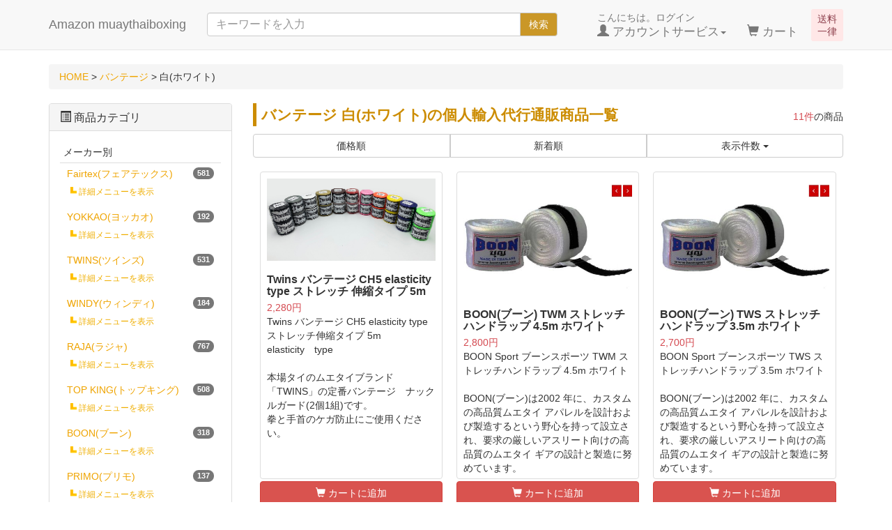

--- FILE ---
content_type: text/html; charset=UTF-8
request_url: https://amazon-muaythaiboxing.jp/products/list.php?category_id=60
body_size: 22174
content:
<?xml version="1.0" encoding="UTF-8"?>
<!DOCTYPE html>

<html lang="ja">
<head>
    <meta charset="UTF-8" />
    <meta http-equiv="X-UA-Compatible" content="IE=edge" />
    <meta name="viewport" content="width=device-width, initial-scale=1" />

<meta http-equiv="Content-Type" content="text/html; charset=UTF-8" />
<title>バンテージ 白(ホワイト)の個人輸入代行通販 -  Amazon muaythaiboxing</title>
<meta http-equiv="Content-Script-Type" content="text/javascript" />
<meta http-equiv="Content-Style-Type" content="text/css" />
    <meta name="author" content="Kawaii Global GmbH" />
    <meta name="description" content="バンテージの白(ホワイト)、本場タイから送料無料でお送りいたします、個人輸入代行通販サイト、Amazon muaythai boxiong です。" />
<link rel="shortcut icon" href="/user_data/packages/responsive/img/common/favicon.ico" />
<link rel="icon" type="image/vnd.microsoft.icon" href="/user_data/packages/responsive/img/common/favicon.ico" />
<link rel="alternate" type="application/rss+xml" title="RSS" href="https://amazon-muaythaiboxing.jp/rss/" />
<link rel="next" href="/products/list.php?category_id=60&pageno=2" />


<!-- Latest compiled and minified CSS -->
<link rel="stylesheet" href="/user_data/packages/responsive/bootstrap/3.3.4/css/bootstrap.min.css" />
<link rel="stylesheet" href="/user_data/packages/responsive/css/style.css" type="text/css" media="all" />
<link rel="stylesheet" href="/js/jquery.colorbox/colorbox.css" type="text/css" media="all" />
<script type="text/javascript" src="/user_data/packages/responsive/js/jquery-1.11.0.min.js"></script>
    <!-- HTML5 shim and Respond.js IE8 support of HTML5 elements and media queries -->
    <!--[if lt IE 9]>
      <script src="https://oss.maxcdn.com/libs/html5shiv/3.7.0/html5shiv.js"></script>
      <script src="https://oss.maxcdn.com/libs/respond.js/1.4.2/respond.min.js"></script>
    <![endif]-->
<script type="text/javascript" src="/js/eccube.js"></script>
<!-- #2342 次期メジャーバージョン(2.14)にてeccube.legacy.jsは削除予定.モジュール、プラグインの互換性を考慮して2.13では残します. -->
<script type="text/javascript" src="/js/eccube.legacy.js"></script>
<script type="text/javascript" src="/js/jquery.colorbox/jquery.colorbox-min.js"></script>
<script src="/user_data/packages/responsive/bootstrap/3.3.4/js/bootstrap.min.js"></script>
<script src="/user_data/packages/responsive/js/jquery.plugin.js"></script>

<script type="text/javascript">//<![CDATA[
    eccube.productsClassCategories = {"618":{"__unselected":{"__unselected":{"name":"\u9078\u629e\u3057\u3066\u304f\u3060\u3055\u3044","product_class_id":"10579","product_type":"1"}},"84":{"#":{"classcategory_id2":"","name":"\u9078\u629e\u3057\u3066\u304f\u3060\u3055\u3044"},"#0":{"classcategory_id2":"0","name":"","stock_find":true,"price01":"","price02":"2,280","point":"22","product_code":"twins-bandage-CH5 elasticity type","product_class_id":"10579","product_type":"1"}},"85":{"#":{"classcategory_id2":"","name":"\u9078\u629e\u3057\u3066\u304f\u3060\u3055\u3044"},"#0":{"classcategory_id2":"0","name":"","stock_find":true,"price01":"","price02":"2,280","point":"22","product_code":"twins-bandage-CH5 elasticity type","product_class_id":"10580","product_type":"1"}},"94":{"#":{"classcategory_id2":"","name":"\u9078\u629e\u3057\u3066\u304f\u3060\u3055\u3044"},"#0":{"classcategory_id2":"0","name":"","stock_find":true,"price01":"","price02":"2,280","point":"22","product_code":"twins-bandage-CH5 elasticity type","product_class_id":"10581","product_type":"1"}},"93":{"#":{"classcategory_id2":"","name":"\u9078\u629e\u3057\u3066\u304f\u3060\u3055\u3044"},"#0":{"classcategory_id2":"0","name":"","stock_find":true,"price01":"","price02":"2,280","point":"22","product_code":"twins-bandage-CH5 elasticity type","product_class_id":"10582","product_type":"1"}},"92":{"#":{"classcategory_id2":"","name":"\u9078\u629e\u3057\u3066\u304f\u3060\u3055\u3044"},"#0":{"classcategory_id2":"0","name":"","stock_find":true,"price01":"","price02":"2,280","point":"22","product_code":"twins-bandage-CH5 elasticity type","product_class_id":"10583","product_type":"1"}},"91":{"#":{"classcategory_id2":"","name":"\u9078\u629e\u3057\u3066\u304f\u3060\u3055\u3044"},"#0":{"classcategory_id2":"0","name":"","stock_find":true,"price01":"","price02":"2,280","point":"22","product_code":"twins-bandage-CH5 elasticity type","product_class_id":"10584","product_type":"1"}},"90":{"#":{"classcategory_id2":"","name":"\u9078\u629e\u3057\u3066\u304f\u3060\u3055\u3044"},"#0":{"classcategory_id2":"0","name":"","stock_find":true,"price01":"","price02":"2,280","point":"22","product_code":"twins-bandage-CH5 elasticity type","product_class_id":"10585","product_type":"1"}},"89":{"#":{"classcategory_id2":"","name":"\u9078\u629e\u3057\u3066\u304f\u3060\u3055\u3044"},"#0":{"classcategory_id2":"0","name":"","stock_find":true,"price01":"","price02":"2,280","point":"22","product_code":"twins-bandage-CH5 elasticity type","product_class_id":"10586","product_type":"1"}},"88":{"#":{"classcategory_id2":"","name":"\u9078\u629e\u3057\u3066\u304f\u3060\u3055\u3044"},"#0":{"classcategory_id2":"0","name":"","stock_find":true,"price01":"","price02":"2,280","point":"22","product_code":"twins-bandage-CH5 elasticity type","product_class_id":"10587","product_type":"1"}},"87":{"#":{"classcategory_id2":"","name":"\u9078\u629e\u3057\u3066\u304f\u3060\u3055\u3044"},"#0":{"classcategory_id2":"0","name":"","stock_find":true,"price01":"","price02":"2,280","point":"22","product_code":"twins-bandage-CH5 elasticity type","product_class_id":"10588","product_type":"1"}},"86":{"#":{"classcategory_id2":"","name":"\u9078\u629e\u3057\u3066\u304f\u3060\u3055\u3044"},"#0":{"classcategory_id2":"0","name":"","stock_find":true,"price01":"","price02":"2,280","point":"22","product_code":"twins-bandage-CH5 elasticity type","product_class_id":"10589","product_type":"1"}}},"3839":{"__unselected":{"__unselected":{"name":"\u9078\u629e\u3057\u3066\u304f\u3060\u3055\u3044","product_class_id":"3845","product_type":"1"}},"__unselected2":{"#":{"classcategory_id2":"","name":"\u9078\u629e\u3057\u3066\u304f\u3060\u3055\u3044"},"#0":{"classcategory_id2":"0","name":"","stock_find":true,"price01":"","price02":"2,800","point":"28","product_code":"BOON136-4","product_class_id":"3845","product_type":"1"}}},"3834":{"__unselected":{"__unselected":{"name":"\u9078\u629e\u3057\u3066\u304f\u3060\u3055\u3044","product_class_id":"3840","product_type":"1"}},"__unselected2":{"#":{"classcategory_id2":"","name":"\u9078\u629e\u3057\u3066\u304f\u3060\u3055\u3044"},"#0":{"classcategory_id2":"0","name":"","stock_find":true,"price01":"","price02":"2,700","point":"27","product_code":"BOON137-4","product_class_id":"3840","product_type":"1"}}},"2624":{"__unselected":{"__unselected":{"name":"\u9078\u629e\u3057\u3066\u304f\u3060\u3055\u3044","product_class_id":"2631","product_type":"1"}},"__unselected2":{"#":{"classcategory_id2":"","name":"\u9078\u629e\u3057\u3066\u304f\u3060\u3055\u3044"},"#0":{"classcategory_id2":"0","name":"","stock_find":true,"price01":"","price02":"5,140","point":"51","product_code":"HW3-white","product_class_id":"2631","product_type":"1"}}},"2619":{"__unselected":{"__unselected":{"name":"\u9078\u629e\u3057\u3066\u304f\u3060\u3055\u3044","product_class_id":"2626","product_type":"1"}},"__unselected2":{"#":{"classcategory_id2":"","name":"\u9078\u629e\u3057\u3066\u304f\u3060\u3055\u3044"},"#0":{"classcategory_id2":"0","name":"","stock_find":true,"price01":"","price02":"5,140","point":"51","product_code":"HW3-white","product_class_id":"2626","product_type":"1"}}},"2497":{"__unselected":{"__unselected":{"name":"\u9078\u629e\u3057\u3066\u304f\u3060\u3055\u3044","product_class_id":"2504","product_type":"1"}},"__unselected2":{"#":{"classcategory_id2":"","name":"\u9078\u629e\u3057\u3066\u304f\u3060\u3055\u3044"},"#0":{"classcategory_id2":"0","name":"","stock_find":true,"price01":"","price02":"2,380","point":"23","product_code":"1-FT-bandage","product_class_id":"2504","product_type":"1"}}},"896":{"__unselected":{"__unselected":{"name":"\u9078\u629e\u3057\u3066\u304f\u3060\u3055\u3044","product_class_id":"896","product_type":"1"}},"__unselected2":{"#":{"classcategory_id2":"","name":"\u9078\u629e\u3057\u3066\u304f\u3060\u3055\u3044"},"#0":{"classcategory_id2":"0","name":"","stock_find":true,"price01":"","price02":"2,480","point":"24","product_code":"2-raja-handwrap","product_class_id":"896","product_type":"1"}}},"731":{"__unselected":{"__unselected":{"name":"\u9078\u629e\u3057\u3066\u304f\u3060\u3055\u3044","product_class_id":"731","product_type":"1"}},"__unselected2":{"#":{"classcategory_id2":"","name":"\u9078\u629e\u3057\u3066\u304f\u3060\u3055\u3044"},"#0":{"classcategory_id2":"0","name":"","stock_find":true,"price01":"","price02":"2,480","point":"24","product_code":"5-windy-handwraps-white","product_class_id":"731","product_type":"1"}}},"614":{"__unselected":{"__unselected":{"name":"\u9078\u629e\u3057\u3066\u304f\u3060\u3055\u3044","product_class_id":"614","product_type":"1"}},"__unselected2":{"#":{"classcategory_id2":"","name":"\u9078\u629e\u3057\u3066\u304f\u3060\u3055\u3044"},"#0":{"classcategory_id2":"0","name":"","stock_find":true,"price01":"","price02":"2,280","point":"22","product_code":"9-twins-bandage-white-stretch","product_class_id":"614","product_type":"1"}}},"56":{"__unselected":{"__unselected":{"name":"\u9078\u629e\u3057\u3066\u304f\u3060\u3055\u3044","product_class_id":"56","product_type":"1"}},"__unselected2":{"#":{"classcategory_id2":"","name":"\u9078\u629e\u3057\u3066\u304f\u3060\u3055\u3044"},"#0":{"classcategory_id2":"0","name":" (\u54c1\u5207\u308c\u4e2d)","stock_find":false,"price01":"","price02":"1,500","point":"15","product_code":"16-everlast-handwrap-108white","product_class_id":"56","product_type":"1"}}},"47":{"__unselected":{"__unselected":{"name":"\u9078\u629e\u3057\u3066\u304f\u3060\u3055\u3044","product_class_id":"47","product_type":"1"}},"__unselected2":{"#":{"classcategory_id2":"","name":"\u9078\u629e\u3057\u3066\u304f\u3060\u3055\u3044"},"#0":{"classcategory_id2":"0","name":" (\u54c1\u5207\u308c\u4e2d)","stock_find":false,"price01":"","price02":"1,500","point":"15","product_code":"6-1everlast-pro-handwrap-white","product_class_id":"47","product_type":"1"}}}};function fnOnLoad() {fnSetClassCategories(document.product_form618);fnSetClassCategories(document.product_form3839);fnSetClassCategories(document.product_form3834);fnSetClassCategories(document.product_form2624);fnSetClassCategories(document.product_form2619);fnSetClassCategories(document.product_form2497);fnSetClassCategories(document.product_form896);fnSetClassCategories(document.product_form731);fnSetClassCategories(document.product_form614);}
    $(function(){
        fnOnLoad(); 
        // off canvas button
        $(document).on('click', '.toggle-offcanvas', function(){
            $('.row-offcanvas').toggleClass('active');
            $('body').toggleClass('position-fixed');
            return false;
        });

        // swipe event
        $("#main_column, #rightcolumn").on("touchstart", TouchStart);
        $("#main_column, #rightcolumn").on("touchmove" , TouchMove);

        function Position(e){
            var x = e.originalEvent.touches[0].pageX;
            var y = e.originalEvent.touches[0].pageY;
            x = Math.floor(x);
            y = Math.floor(y);
            var pos = {'x':x , 'y':y};
            return pos;
        }
        function TouchStart( event ) {
            var pos = Position(event);
            $("#main_column").data("memory",pos.x);
        }
        function TouchMove( event ) {
            var pos = Position(event); //X,Yを得る
            var start = $("#main_column").data("memory");
            var range = start - pos.x;
            if( range > 50){
                // 左に移動
                $('.row-offcanvas').removeClass('active');
                $('.body').removeClass('position-fixed');
            } else if (start < 30 && range < -10){
                // 右に移動
                $('.row-offcanvas').addClass('active');
                $('.body').addClass('position-fixed');
            }
        }

        // input clear
        $(".input-clear").inputClear();
        // tooltip
        $('[data-toggle=tooltip]').tooltip();
        // pagetop
        var pageTop = function(){
            $((navigator.userAgent.indexOf("Opera") != -1) ? document.compatMode == 'BackCompat' ? 'body' : 'html' :'html,body').animate({scrollTop:0}, 'slow');
            return false;
        };
        var pageBottom = function(){
            $((navigator.userAgent.indexOf("Opera") != -1) ? document.compatMode == 'BackCompat' ? 'body' : 'html' :'html,body').animate({scrollTop: $(document).height()-$(window).height()}, 'slow');
            return false;
        };
        $("a[href^=#top]").click(pageTop);

        // vimize
        $().vimize({
            homePagePath: '/',
            searchBoxSelector: 'input#header-search',
            selectors: {
                0: '#category_area a',
                1: '#product-list-wrap a, .navi a, #main_column a',
            },
            defaultSelectors: 1,
            command: {
                CAT: function(){
                    window.location.href = 'https://www.google.co.jp/search?tbm=isch&q=cat';
                }
            },
            commandError: function(e){
                alert(e);
            }
        });
    });
//]]></script>


</head>

<!-- ▼BODY部 スタート -->

<body class="LC_Page_Products_List"><noscript><p>JavaScript を有効にしてご利用下さい.</p></noscript><div class="frame_outer"><a name="top" id="top"></a>
<!--▼HEADER-->
<div id="header_wrap" class="navbar navbar-default navbar-static-top" role="navigation"><div id="header" class="container"><div class="delivery-free">送料<br>一律</div><nav class="navbar navbar-default hidden-sm hidden-pc head-cart-sp" role="navigation"><div class="container text-center"><ul class="nav"><li class="col-xs-3"><a href="https://amazon-muaythaiboxing.jp/cart/" class="btn btn-link"><span class="glyphicon glyphicon-shopping-cart fa-flip-horizontal fa-2x"></span><!--<small>カート</small>--><span class="cart-total-quantity badge bg-red" data-role="cart-total-quantity"></span></a></li></ul></div></nav><div class="navbar-header"><button class="navbar-toggle" data-toggle="collapse" data-target="#header_navi"><span class="sr-only">navigation</span><span class="icon-bar"></span><span class="icon-bar"></span><span class="icon-bar"></span></button><a class="navbar-brand" href="https://amazon-muaythaiboxing.jp/"> Amazon muaythaiboxing</a></div><div id="header_utility"><div id="headerInternalColumn"></div><div id="header_navi" class="collapse navbar-collapse"><div class="navbar-form navbar-left hidden-xs hidden-sm"><form role="search" name="search_form" id="header_search_form" method="get" action="/products/list.php"><input type="hidden" name="transactionid" value="5e4e19d5f2e9f2699f95ee8fcdb80073a5055f79" /><input type="hidden" name="mode" value="search" /><div class="input-group"><input type="text" id="header-search" class="form-control" name="name" maxlength="50" value="" placeholder="キーワードを入力"><span class="input-group-btn"><button type="submit" class="btn btn-default hidden-xs">検索</button></span></div></form></div><ul class="nav navbar-nav navbar-right"><li class="mypage dropdown"><a href="#" class="dropdown-toggle" data-toggle="dropdown">こんにちは。ログイン<br /><span class="font-size-md"><span class="glyphicon glyphicon-user"></span> アカウントサービス<span class="caret"></span></span></a><ul class="dropdown-menu"><li class="dropdown-header"><a href="https://amazon-muaythaiboxing.jp/mypage/login.php" class="btn btn-default">ログイン</a><span>はじめてのご利用ですか？<a href="/entry/kiyaku.php">新規登録はこちら</a></span></li><li class="divider"></li><li class="dropdown-header">アカウントサービス</li><li><a href="https://amazon-muaythaiboxing.jp/mypage/login.php"><span class="glyphicon glyphicon-user"></span> MYページ</a></li><li><a href="https://amazon-muaythaiboxing.jp/mypage/login.php"><span class="fa fa-clock-o"></span> 購入履歴</a></li><li><a href="https://amazon-muaythaiboxing.jp/mypage/favorite.php"><span class="fa fa-star"></span> お気に入り</a></li><li class="divider"></li><li><a href="https://amazon-muaythaiboxing.jp/mypage/login.php"><span class="glyphicon glyphicon-log-in"></span> ログイン</a></li></ul></li><li class="hidden-xs"><a href="https://amazon-muaythaiboxing.jp/cart/"><br /><span class="font-size-md"><span class="glyphicon glyphicon-shopping-cart"></span> カート<span class="badge bg-red" data-role="cart-total-quantity"></span></span></a></li><li class="visible-xs"><a href="/user_data/amazonmuaythaiboxing.php">当サイトについて</a></li><li class="visible-xs"><a href="https://amazon-muaythaiboxing.jp/contact/">お問い合わせ</a></li><li class="visible-xs"><a href="/user_data/asct.php">特定商取引法に基づく表示</a></li><li class="visible-xs"><a href="/guide/privacy.php">プライバシーポリシー</a></li></ul></div></div></div></div><!-- for small mobile --><section id="mobile-nav" class="hidden-md hidden-lg"><div class="container margin-bottom-lg"><nav class="navbar navbar-default hidden-sm category-menu" role="navigation"><div class="container text-center"><ul class="nav navbar-nav"><li class="col-xs-3"><a href="#" class="btn btn-link toggle-offcanvas"><span class="glyphicon glyphicon-list-alt fa-2x"></span><br /><small>商品メニュー</small></a></li></ul></div></nav><form name="search_form" method="get" action="/products/list.php"><div class="input-group"><span class="input-group-addon"><span class="glyphicon glyphicon-search"></span></span><input type="hidden" name="transactionid" value="5e4e19d5f2e9f2699f95ee8fcdb80073a5055f79" /><input type="hidden" name="mode" value="search" /><input type="text" class="form-control input-clear" name="name" value="" placeholder="キーワードを入力" /></div></form></div></section><!-- for small mobile -->
<!--▲HEADER-->
<div id="container" class="container"><div id="topcolumn"><!-- ▼パンクズ --><div class="breadcrumb"><a href="/">HOME</a>&nbsp;&gt;&nbsp;<a href="/products/list.php?category_id=2">バンテージ</a>&nbsp;&gt;&nbsp;白(ホワイト)</div><!-- ▲パンクズ --></div><div class="row row-offcanvas row-offcanvas-left"><div id="main_column" class="col-sm-8 col-md-9 col-sm-push-4 col-md-push-3 right colnum2"><!-- ▼メイン -->
<script type="text/javascript">//<![CDATA[
    function fnSetClassCategories(form, classcat_id2_selected) {
        var $form = $(form);
        var product_id = $form.find('input[name=product_id]').val();
        var $sele1 = $form.find('select[name=classcategory_id1]');
        var $sele2 = $form.find('select[name=classcategory_id2]');
        eccube.setClassCategories($form, product_id, $sele1, $sele2, classcat_id2_selected);
    }
    // 並び順を変更
    function fnChangeOrderby(orderby) {
        eccube.setValue('orderby', orderby);
        eccube.setValue('pageno', 1);
        eccube.submitForm();
    }
    // 表示件数を変更
    function fnChangeDispNumber(dispNumber) {
        eccube.setValue('disp_number', dispNumber);
        eccube.setValue('pageno', 1);
        eccube.submitForm();
    }
    // [FUNCIR001-01] ins start
    // カートに入れる（当テンプレートで使用）
    function fnInCart2(product_id, product_class_id) {
        var cartform = document.cartform1;
        // パラメータ設定
        cartform.product_id.value = product_id;
        cartform.product_class_id.value = product_class_id;
        // 商品別のフォームを送信
        cartform.submit();
    }
    // [FUNCIR001-01] ins end

    // カートに入れる
    function fnInCart(productForm) {
        var searchForm = $("#form1");
        var cartForm = $(productForm);
        // 検索条件を引き継ぐ
        var hiddenValues = ['mode','category_id','maker_id','name','orderby','disp_number','pageno','rnd'];
        $.each(hiddenValues, function(){
            // 商品別のフォームに検索条件の値があれば上書き
            if (cartForm.has('input[name='+this+']').length != 0) {
                cartForm.find('input[name='+this+']').val(searchForm.find('input[name='+this+']').val());
            }
            // なければ追加
            else {
                cartForm.append($('<input type="hidden" />').attr("name", this).val(searchForm.find('input[name='+this+']').val()));
            }
        });
        // 商品別のフォームを送信
        cartForm.submit();
    }
//]]></script>

<div id="undercolumn">
    <!-- [FUNCIR001-01] ins start -->
    <form name="cartform1" id="cartform1" method="post" action="?">
        <input type="hidden" name="transactionid" value="5e4e19d5f2e9f2699f95ee8fcdb80073a5055f79" />
        <input type="hidden" name="mode" value="cart" />
        <input type="hidden" name="category_id" value="60" />
        <input type="hidden" name="product_id" value="" />
        <input type="hidden" name="product_class_id" value="" />
        <input type="hidden" name="quantity" value="1" />
    </form>
    <!-- [FUNCIR001-01] ins end -->
    <form name="form1" id="form1" method="get" action="?">
        <input type="hidden" name="transactionid" value="5e4e19d5f2e9f2699f95ee8fcdb80073a5055f79" />
        <input type="hidden" name="mode" value="" />
                <input type="hidden" name="category_id" value="60" />
        <input type="hidden" name="maker_id" value="0" />
        <input type="hidden" name="name" value="" />
                        <input type="hidden" name="orderby" value="" />
        <input type="hidden" name="disp_number" value="15" />
        <input type="hidden" name="pageno" value="" />
                <input type="hidden" name="rnd" value="a27" />
    </form>

    <!--★タイトル★-->
    <p class="item-list-int"><span class="attention">11件</span>の商品</p>    <h1 class="title">バンテージ 白(ホワイト)の個人輸入代行通販商品一覧</h1>
        <!--▼検索条件-->
        <!--▲検索条件-->
	
        
    <!--▼ページナビ(本文)-->
        <!--▲ページナビ(本文)-->

    
                    <!--▼ページナビ(上部)-->
            <form name="page_navi_top" id="page_navi_top" action="?">
                <input type="hidden" name="transactionid" value="5e4e19d5f2e9f2699f95ee8fcdb80073a5055f79" />
                                    </form>
            <div class="pagenumber_area clearfix">
                <div class="change btn-group btn-group-justified">
                                            <a href="javascript:fnChangeOrderby('price');" class="btn btn-default">価格順</a>
                                                                    <a href="javascript:fnChangeOrderby('date');" class="btn btn-default">新着順</a>
                                        <div class="disp_number btn-group">
                        <button class="btn btn-default dropdown-toggle" data-toggle="dropdown">
                            表示件数 <span class="caret"></span>
                        </button>
                        <ul class="dropdown-menu" role="menu">
                                                                                    <li><a href="javascript:fnChangeDispNumber(15);"><strong>15件</strong></a></li>
                                                                                                                <li><a href="javascript:fnChangeDispNumber(30);">30件</a></li>
                                                                                                                <li><a href="javascript:fnChangeDispNumber(50);">50件</a></li>
                                                                            </ul>
                    </div>
                </div>
            </div>
            <!--▲ページナビ(上部)-->
            <!--▼商品wrap-->
            <div id="product-list-wrap" class="clearfix">
        
                                                <!--▼商品-->
                <!--<div class="list_area clearfix col-sm-4 col-md-3">-->
                <div class="list_area clearfix col-sm-4">
                    <a href="/products/detail.php?product_id=618" class="thumbnail">

                    <!--★SOLD OUT★-->
                    
                    <!--★画像★-->
                        <div class="list-table"><div class="list-cell"><img src="/upload/save_image/02011536_63da0854949dc.png" alt="Twins バンテージ CH5 elasticity type ストレッチ 伸縮タイプ 5m" class="picture col-xs-5 col-sm-12" /></div></div>
                        <div class="caption">
                            <!--▼商品ステータス-->
                            
                            <!--★商品名★-->
                            <h2>
                                Twins バンテージ CH5 elasticity type ストレッチ 伸縮タイプ 5m                            </h2>
                            <!--★価格★-->
                            <div class="pricebox">
                                <span class="price">
                                    <span id="price02_default_618">2,280円</span>
                                </span>
                            </div>
                            <!--★コメント★-->
                            <div class="listcomment">Twins バンテージ CH5 elasticity typeストレッチ伸縮タイプ 5m<br />
elasticity　type<br />
<br />
本場タイのムエタイブランド「TWINS」の定番バンテージ　ナックルガード(2個1組)です。<br />
拳と手首のケガ防止にご使用ください。</div>

                            <!--▼買い物かご-->
                            <div class="cart_area clearfix">
                            </div>
                            <!--▲買い物かご-->
                        </div>
                        <div class="visible-xs btn-arrow">
                            <span class="fa fa-angle-right"></span>
                        </div>
                    </a>
                        <div class="list-cart">
                            <!-- [FUNCIR001-01] ins start -->
                                                                <span onclick="fnInCart2('618', '10579')" class="btn btn-danger btn-block"><span class="glyphicon glyphicon-shopping-cart"></span> カートに追加</span>
                            <!-- [FUNCIR001-01] ins end -->
                        </div>

                </div>
                <!--▲商品-->

        
    
        
                                                <!--▼商品-->
                <!--<div class="list_area clearfix col-sm-4 col-md-3">-->
                <div class="list_area clearfix col-sm-4">
                    <a href="/products/detail.php?product_id=3839" class="thumbnail">

                    <!--★SOLD OUT★-->
                    
                    <!--★画像★-->
                        <div class="list-table"><div class="list-cell"><img src="/upload/save_image/BOON136-4.JPG" alt="BOON(ブーン) TWM ストレッチハンドラップ 4.5m ホワイト" class="picture col-xs-5 col-sm-12" /></div></div>
                        <div class="caption">
                            <!--▼商品ステータス-->
                            
                            <!--★商品名★-->
                            <h2>
                                BOON(ブーン) TWM ストレッチハンドラップ 4.5m ホワイト                            </h2>
                            <!--★価格★-->
                            <div class="pricebox">
                                <span class="price">
                                    <span id="price02_default_3839">2,800円</span>
                                </span>
                            </div>
                            <!--★コメント★-->
                            <div class="listcomment">BOON Sport ブーンスポーツ TWM ストレッチハンドラップ 4.5m ホワイト<br />
<br />
BOON(ブーン)は2002 年に、カスタムの高品質ムエタイ アパレルを設計および製造するという野心を持って設立され、要求の厳しいアスリート向けの高品質のムエタイ ギアの設計と製造に努めています。</div>

                            <!--▼買い物かご-->
                            <div class="cart_area clearfix">
                            </div>
                            <!--▲買い物かご-->
                        </div>
                        <div class="visible-xs btn-arrow">
                            <span class="fa fa-angle-right"></span>
                        </div>
                    </a>
                        <div class="list-cart">
                            <!-- [FUNCIR001-01] ins start -->
                                                                <span onclick="fnInCart2('3839', '3845')" class="btn btn-danger btn-block"><span class="glyphicon glyphicon-shopping-cart"></span> カートに追加</span>
                            <!-- [FUNCIR001-01] ins end -->
                        </div>

                </div>
                <!--▲商品-->

        
    
        
                                                <!--▼商品-->
                <!--<div class="list_area clearfix col-sm-4 col-md-3">-->
                <div class="list_area clearfix col-sm-4">
                    <a href="/products/detail.php?product_id=3834" class="thumbnail">

                    <!--★SOLD OUT★-->
                    
                    <!--★画像★-->
                        <div class="list-table"><div class="list-cell"><img src="/upload/save_image/BOON137-4.JPG" alt="BOON(ブーン) TWS ストレッチハンドラップ 3.5m ホワイト" class="picture col-xs-5 col-sm-12" /></div></div>
                        <div class="caption">
                            <!--▼商品ステータス-->
                            
                            <!--★商品名★-->
                            <h2>
                                BOON(ブーン) TWS ストレッチハンドラップ 3.5m ホワイト                            </h2>
                            <!--★価格★-->
                            <div class="pricebox">
                                <span class="price">
                                    <span id="price02_default_3834">2,700円</span>
                                </span>
                            </div>
                            <!--★コメント★-->
                            <div class="listcomment">BOON Sport ブーンスポーツ TWS ストレッチハンドラップ 3.5m ホワイト<br />
<br />
BOON(ブーン)は2002 年に、カスタムの高品質ムエタイ アパレルを設計および製造するという野心を持って設立され、要求の厳しいアスリート向けの高品質のムエタイ ギアの設計と製造に努めています。</div>

                            <!--▼買い物かご-->
                            <div class="cart_area clearfix">
                            </div>
                            <!--▲買い物かご-->
                        </div>
                        <div class="visible-xs btn-arrow">
                            <span class="fa fa-angle-right"></span>
                        </div>
                    </a>
                        <div class="list-cart">
                            <!-- [FUNCIR001-01] ins start -->
                                                                <span onclick="fnInCart2('3834', '3840')" class="btn btn-danger btn-block"><span class="glyphicon glyphicon-shopping-cart"></span> カートに追加</span>
                            <!-- [FUNCIR001-01] ins end -->
                        </div>

                </div>
                <!--▲商品-->

        
    
        
                                                <!--▼商品-->
                <!--<div class="list_area clearfix col-sm-4 col-md-3">-->
                <div class="list_area clearfix col-sm-4">
                    <a href="/products/detail.php?product_id=2624" class="thumbnail">

                    <!--★SOLD OUT★-->
                    
                    <!--★画像★-->
                        <div class="list-table"><div class="list-cell"><img src="/upload/save_image/10301819_5f9bda88536a0.png" alt="フェアテックス Fairtex バンテージ 簡単ハンドラップ Quick Wraps - HW3 白 ホワイト L/XLサイズ" class="picture col-xs-5 col-sm-12" /></div></div>
                        <div class="caption">
                            <!--▼商品ステータス-->
                            
                            <!--★商品名★-->
                            <h2>
                                フェアテックス Fairtex バンテージ 簡単ハンドラップ Quick Wraps - HW3 白 ホワイト L/XLサイズ                            </h2>
                            <!--★価格★-->
                            <div class="pricebox">
                                <span class="price">
                                    <span id="price02_default_2624">5,140円</span>
                                </span>
                            </div>
                            <!--★コメント★-->
                            <div class="listcomment">フェアテックス Fairtex バンテージ 簡単ハンドラップ Quick Wraps - HW3 白 ホワイト L/XLサイズ<br />
<br />
簡単に装着可能で、手になじみ使用感がよいです。</div>

                            <!--▼買い物かご-->
                            <div class="cart_area clearfix">
                            </div>
                            <!--▲買い物かご-->
                        </div>
                        <div class="visible-xs btn-arrow">
                            <span class="fa fa-angle-right"></span>
                        </div>
                    </a>
                        <div class="list-cart">
                            <!-- [FUNCIR001-01] ins start -->
                                                                <span onclick="fnInCart2('2624', '2631')" class="btn btn-danger btn-block"><span class="glyphicon glyphicon-shopping-cart"></span> カートに追加</span>
                            <!-- [FUNCIR001-01] ins end -->
                        </div>

                </div>
                <!--▲商品-->

        
    
        
                                                <!--▼商品-->
                <!--<div class="list_area clearfix col-sm-4 col-md-3">-->
                <div class="list_area clearfix col-sm-4">
                    <a href="/products/detail.php?product_id=2619" class="thumbnail">

                    <!--★SOLD OUT★-->
                    
                    <!--★画像★-->
                        <div class="list-table"><div class="list-cell"><img src="/upload/save_image/10301819_5f9bda88536a0.png" alt="フェアテックス Fairtex バンテージ 簡単ハンドラップ Quick Wraps - HW3 白 ホワイト S/Mサイズ" class="picture col-xs-5 col-sm-12" /></div></div>
                        <div class="caption">
                            <!--▼商品ステータス-->
                            
                            <!--★商品名★-->
                            <h2>
                                フェアテックス Fairtex バンテージ 簡単ハンドラップ Quick Wraps - HW3 白 ホワイト S/Mサイズ                            </h2>
                            <!--★価格★-->
                            <div class="pricebox">
                                <span class="price">
                                    <span id="price02_default_2619">5,140円</span>
                                </span>
                            </div>
                            <!--★コメント★-->
                            <div class="listcomment">フェアテックス Fairtex バンテージ 簡単ハンドラップ Quick Wraps - HW3 白 ホワイト S/Mサイズ<br />
<br />
簡単に装着可能で、手になじみ使用感がよいです。</div>

                            <!--▼買い物かご-->
                            <div class="cart_area clearfix">
                            </div>
                            <!--▲買い物かご-->
                        </div>
                        <div class="visible-xs btn-arrow">
                            <span class="fa fa-angle-right"></span>
                        </div>
                    </a>
                        <div class="list-cart">
                            <!-- [FUNCIR001-01] ins start -->
                                                                <span onclick="fnInCart2('2619', '2626')" class="btn btn-danger btn-block"><span class="glyphicon glyphicon-shopping-cart"></span> カートに追加</span>
                            <!-- [FUNCIR001-01] ins end -->
                        </div>

                </div>
                <!--▲商品-->

        
    
        
                                                <!--▼商品-->
                <!--<div class="list_area clearfix col-sm-4 col-md-3">-->
                <div class="list_area clearfix col-sm-4">
                    <a href="/products/detail.php?product_id=2497" class="thumbnail">

                    <!--★SOLD OUT★-->
                    
                    <!--★画像★-->
                        <div class="list-table"><div class="list-cell"><img src="/upload/save_image/03251411_5e7ae7ecb9ca7.png" alt="フェアテックス Fairtex バンテージ ハンドラップ 白 ホワイト 4.5m" class="picture col-xs-5 col-sm-12" /></div></div>
                        <div class="caption">
                            <!--▼商品ステータス-->
                            
                            <!--★商品名★-->
                            <h2>
                                フェアテックス Fairtex バンテージ ハンドラップ 白 ホワイト 4.5m                            </h2>
                            <!--★価格★-->
                            <div class="pricebox">
                                <span class="price">
                                    <span id="price02_default_2497">2,380円</span>
                                </span>
                            </div>
                            <!--★コメント★-->
                            <div class="listcomment">フェアテックス Fairtex バンテージ ハンドラップ 白 ホワイト 4.5m<br />
<br />
弾力性のあるコットン100パーセントです。手になじみ使用感がとてもよいです。</div>

                            <!--▼買い物かご-->
                            <div class="cart_area clearfix">
                            </div>
                            <!--▲買い物かご-->
                        </div>
                        <div class="visible-xs btn-arrow">
                            <span class="fa fa-angle-right"></span>
                        </div>
                    </a>
                        <div class="list-cart">
                            <!-- [FUNCIR001-01] ins start -->
                                                                <span onclick="fnInCart2('2497', '2504')" class="btn btn-danger btn-block"><span class="glyphicon glyphicon-shopping-cart"></span> カートに追加</span>
                            <!-- [FUNCIR001-01] ins end -->
                        </div>

                </div>
                <!--▲商品-->

        
    
        
                                                <!--▼商品-->
                <!--<div class="list_area clearfix col-sm-4 col-md-3">-->
                <div class="list_area clearfix col-sm-4">
                    <a href="/products/detail.php?product_id=896" class="thumbnail">

                    <!--★SOLD OUT★-->
                    
                    <!--★画像★-->
                        <div class="list-table"><div class="list-cell"><img src="/upload/save_image/2-raja-handwrap_1.jpg" alt="Raja ラジャ バンテージ コットン 4.5m　ホワイト" class="picture col-xs-5 col-sm-12" /></div></div>
                        <div class="caption">
                            <!--▼商品ステータス-->
                            
                            <!--★商品名★-->
                            <h2>
                                Raja ラジャ バンテージ コットン 4.5m　ホワイト                            </h2>
                            <!--★価格★-->
                            <div class="pricebox">
                                <span class="price">
                                    <span id="price02_default_896">2,480円</span>
                                </span>
                            </div>
                            <!--★コメント★-->
                            <div class="listcomment">Raja社製のハンドラップです。<br />
タイのムエタイ選手に愛用者が多いです。<br />
<br />
コットン100%<br />
長さ:4.5m</div>

                            <!--▼買い物かご-->
                            <div class="cart_area clearfix">
                            </div>
                            <!--▲買い物かご-->
                        </div>
                        <div class="visible-xs btn-arrow">
                            <span class="fa fa-angle-right"></span>
                        </div>
                    </a>
                        <div class="list-cart">
                            <!-- [FUNCIR001-01] ins start -->
                                                                <span onclick="fnInCart2('896', '896')" class="btn btn-danger btn-block"><span class="glyphicon glyphicon-shopping-cart"></span> カートに追加</span>
                            <!-- [FUNCIR001-01] ins end -->
                        </div>

                </div>
                <!--▲商品-->

        
    
        
                                                <!--▼商品-->
                <!--<div class="list_area clearfix col-sm-4 col-md-3">-->
                <div class="list_area clearfix col-sm-4">
                    <a href="/products/detail.php?product_id=731" class="thumbnail">

                    <!--★SOLD OUT★-->
                    
                    <!--★画像★-->
                        <div class="list-table"><div class="list-cell"><img src="/upload/save_image/5-windy-handwraps-white_1.jpg" alt="WINDY ウィンディ ハンドラップ　バンテージ　ホワイト　4.5m" class="picture col-xs-5 col-sm-12" /></div></div>
                        <div class="caption">
                            <!--▼商品ステータス-->
                            
                            <!--★商品名★-->
                            <h2>
                                WINDY ウィンディ ハンドラップ　バンテージ　ホワイト　4.5m                            </h2>
                            <!--★価格★-->
                            <div class="pricebox">
                                <span class="price">
                                    <span id="price02_default_731">2,480円</span>
                                </span>
                            </div>
                            <!--★コメント★-->
                            <div class="listcomment">WINDY ウィンディ ハンドラップ　バンテージ　ホワイト　4.6m<br />
<br />
本場タイの人気ムエタイブランド「WINDY」の定番バンテージ　ナックルガード(2個1組)です。<br />
拳と手首のケガ防止にご使用ください。</div>

                            <!--▼買い物かご-->
                            <div class="cart_area clearfix">
                            </div>
                            <!--▲買い物かご-->
                        </div>
                        <div class="visible-xs btn-arrow">
                            <span class="fa fa-angle-right"></span>
                        </div>
                    </a>
                        <div class="list-cart">
                            <!-- [FUNCIR001-01] ins start -->
                                                                <span onclick="fnInCart2('731', '731')" class="btn btn-danger btn-block"><span class="glyphicon glyphicon-shopping-cart"></span> カートに追加</span>
                            <!-- [FUNCIR001-01] ins end -->
                        </div>

                </div>
                <!--▲商品-->

        
    
        
                                                <!--▼商品-->
                <!--<div class="list_area clearfix col-sm-4 col-md-3">-->
                <div class="list_area clearfix col-sm-4">
                    <a href="/products/detail.php?product_id=614" class="thumbnail">

                    <!--★SOLD OUT★-->
                    
                    <!--★画像★-->
                        <div class="list-table"><div class="list-cell"><img src="/upload/save_image/07132229_62cec8c03a389.jpg" alt="Twins　バンテージ　ホワイト CH5 ストレッチ伸縮タイプ 5m" class="picture col-xs-5 col-sm-12" /></div></div>
                        <div class="caption">
                            <!--▼商品ステータス-->
                            
                            <!--★商品名★-->
                            <h2>
                                Twins　バンテージ　ホワイト CH5 ストレッチ伸縮タイプ 5m                            </h2>
                            <!--★価格★-->
                            <div class="pricebox">
                                <span class="price">
                                    <span id="price02_default_614">2,280円</span>
                                </span>
                            </div>
                            <!--★コメント★-->
                            <div class="listcomment">Twins　バンテージ　ホワイト CH5 ストレッチ伸縮タイプ 5m<br />
elasticity　type<br />
<br />
本場タイのムエタイブランド「TWINS」の定番バンテージ　ナックルガード(2個1組)です。<br />
拳と手首のケガ防止にご使用ください。</div>

                            <!--▼買い物かご-->
                            <div class="cart_area clearfix">
                            </div>
                            <!--▲買い物かご-->
                        </div>
                        <div class="visible-xs btn-arrow">
                            <span class="fa fa-angle-right"></span>
                        </div>
                    </a>
                        <div class="list-cart">
                            <!-- [FUNCIR001-01] ins start -->
                                                                <span onclick="fnInCart2('614', '614')" class="btn btn-danger btn-block"><span class="glyphicon glyphicon-shopping-cart"></span> カートに追加</span>
                            <!-- [FUNCIR001-01] ins end -->
                        </div>

                </div>
                <!--▲商品-->

        
    
        
                                                <!--▼商品-->
                <!--<div class="list_area clearfix col-sm-4 col-md-3">-->
                <div class="list_area clearfix col-sm-4">
                    <a href="/products/detail.php?product_id=56" class="thumbnail">

                    <!--★SOLD OUT★-->
                                            <span class="soldout label label-danger fa-rotate-45">SOLD OUT</span>
                    
                    <!--★画像★-->
                        <div class="list-table"><div class="list-cell"><img src="/upload/save_image/16-everlast-handwrap-108white_1.jpg" alt="EVER LAST エバーラスト ハンドラップ　バンテージ　白 280cm" class="picture col-xs-5 col-sm-12" /></div></div>
                        <div class="caption">
                            <!--▼商品ステータス-->
                            
                            <!--★商品名★-->
                            <h2>
                                EVER LAST エバーラスト ハンドラップ　バンテージ　白 280cm                            </h2>
                            <!--★価格★-->
                            <div class="pricebox">
                                <span class="price">
                                    <span id="price02_default_56">1,500円</span>
                                </span>
                            </div>
                            <!--★コメント★-->
                            <div class="listcomment">EVER LAST エバーラスト ハンドラップ　バンテージ　白 280cm<br />
<br />
アメリカで人気のブランド「EVERLAST」のバンテージです。<br />
<br />
コットン製です。<br />
<br />
長さ<br />
260cm</div>

                            <!--▼買い物かご-->
                            <div class="cart_area clearfix">
                            </div>
                            <!--▲買い物かご-->
                        </div>
                        <div class="visible-xs btn-arrow">
                            <span class="fa fa-angle-right"></span>
                        </div>
                    </a>
                        <div class="list-cart">
                            <!-- [FUNCIR001-01] ins start -->
                                                                <span onclick="fnInCart2('56', '56')" class="btn btn-danger btn-block"><span class="glyphicon glyphicon-shopping-cart"></span> カートに追加</span>
                            <!-- [FUNCIR001-01] ins end -->
                        </div>

                </div>
                <!--▲商品-->

        
    
        
                                                <!--▼商品-->
                <!--<div class="list_area clearfix col-sm-4 col-md-3">-->
                <div class="list_area clearfix col-sm-4">
                    <a href="/products/detail.php?product_id=47" class="thumbnail">

                    <!--★SOLD OUT★-->
                                            <span class="soldout label label-danger fa-rotate-45">SOLD OUT</span>
                    
                    <!--★画像★-->
                        <div class="list-table"><div class="list-cell"><img src="/upload/save_image/6-1everlast-pro-handwrap-white_1.jpg" alt="EVER LAST エバーラスト ハンドラップ　バンテージ　ホワイト 460cm" class="picture col-xs-5 col-sm-12" /></div></div>
                        <div class="caption">
                            <!--▼商品ステータス-->
                            
                            <!--★商品名★-->
                            <h2>
                                EVER LAST エバーラスト ハンドラップ　バンテージ　ホワイト 460cm                            </h2>
                            <!--★価格★-->
                            <div class="pricebox">
                                <span class="price">
                                    <span id="price02_default_47">1,500円</span>
                                </span>
                            </div>
                            <!--★コメント★-->
                            <div class="listcomment">EVER LAST エバーラスト ハンドラップ　バンテージ　ホワイト 460cm<br />
<br />
アメリカで人気のブランド「EVERLAST」のバンテージです。<br />
<br />
コットン製です。<br />
<br />
長さ<br />
480cm</div>

                            <!--▼買い物かご-->
                            <div class="cart_area clearfix">
                            </div>
                            <!--▲買い物かご-->
                        </div>
                        <div class="visible-xs btn-arrow">
                            <span class="fa fa-angle-right"></span>
                        </div>
                    </a>
                        <div class="list-cart">
                            <!-- [FUNCIR001-01] ins start -->
                                                                <span onclick="fnInCart2('47', '47')" class="btn btn-danger btn-block"><span class="glyphicon glyphicon-shopping-cart"></span> カートに追加</span>
                            <!-- [FUNCIR001-01] ins end -->
                        </div>

                </div>
                <!--▲商品-->

                    </div>
            <!--▲商品wrap-->
            <!--▼ページナビ(下部)-->
            <form name="page_navi_bottom" id="page_navi_bottom" action="?">
                <input type="hidden" name="transactionid" value="5e4e19d5f2e9f2699f95ee8fcdb80073a5055f79" />
                                    </form>
            <div class="navi pagination hidden-xs">&nbsp;</div>
                                                            

                                                                                                
                                        
        <ul class="pager padding-top-lg visible-xs">
            <li class="previous disabled"><a href="?category_id=60&pageno=1" onclick="eccube.movePage('1'); return false;"><span class="fa fa-angle-double-left"> 前のページ</span></a></li>
            <li class="next disabled"><a href="?category_id=60&pageno=1" onclick="eccube.movePage('1'); return false;">次のページ <span class="fa fa-angle-double-right"></span></a></li>
        </ul>
            <!--▲ページナビ(下部)-->
        
        
                            
</div>
<!-- ▲メイン --></div><div id="leftcolumn" class="side_column sidebar-offcanvas col-xs-12 col-sm-4 col-sm-pull-8 col-md-3 col-md-pull-9"><!-- ▼カテゴリ --><script type="text/javascript">//<![CDATA[
    $(function(){
        $('#category_area li.level1:last').css('border-bottom', 'none');
    });
//]]></script>
<script>
    jQuery(function(){
        // 詳細メニュー表示をタップしたら
        jQuery('.detail-tree').click(function() {
            var idname = jQuery(this).attr('id');
            var viewflag = 'show';
            // すでに表示済みなら
            if(jQuery('#view-'+idname+' ul').is(':visible')){
                viewflag = 'hide';
            }
            // 一旦非表示
            jQuery('.view-detail-tree ul').hide();
            // 一旦css変更
            jQuery('.view-detail-tree ul li').css('background-color', '#ffffff');
            jQuery('.view-detail-tree ul li').css('border', 'none');
            // 子カテゴリ表示
            if(viewflag=='show'){
                jQuery('#view-'+idname+' ul').show();
                jQuery('.detail-tree').show();
                // css変更
                jQuery('#view-'+idname+' ul li').css('background-color', '#fdfdfd');
                jQuery('#view-'+idname+' ul li').css('border', '1px solid #ecebeb');
                jQuery('#view-'+idname+' ul li').css('border-radius', '4px');
            }
            jQuery('#view-'+idname+' ul ul').hide();
            var position = jQuery('#a-'+idname).offset().top;
            jQuery("html, body").animate({scrollTop:position -50});
        });
    });
</script>
<div class="block_outer"><div id="category_area" class="panel panel-default"><div class="panel-heading"><h2 class="panel-title"><span class="glyphicon glyphicon-list-alt"></span> 商品カテゴリ</h2></div><div class="block_body panel-body">
<ul  style="" class="nav nav-pills nav-stacked"><li class="level1 menu-head maker-category"><a href="/products/list.php?category_id=336">Fairtex(フェアテックス)<span class="badge pull-right">581</span></a><small id="detail-tree336" class="detail-tree">詳細メニューを表示</small><a id="a-detail-tree336"></a><div id="view-detail-tree336" class="view-detail-tree">
<ul  style="display: none;" class="nav nav-pills nav-stacked"><li class="level2"><a href="/products/list.php?category_id=463">グローブ<span class="badge pull-right">245</span></a>
<ul  style="display: none;" class="nav nav-pills nav-stacked"><li class="level3"><a href="/products/list.php?category_id=507">8オンス<span class="badge pull-right">84</span></a></li><li class="level3"><a href="/products/list.php?category_id=508">10オンス<span class="badge pull-right">110</span></a></li><li class="level3"><a href="/products/list.php?category_id=509">12オンス<span class="badge pull-right">111</span></a></li><li class="level3"><a href="/products/list.php?category_id=510">14オンス<span class="badge pull-right">116</span></a></li><li class="level3"><a href="/products/list.php?category_id=511">16オンス<span class="badge pull-right">112</span></a></li><li class="level3"><a href="/products/list.php?category_id=512">18オンス<span class="badge pull-right">8</span></a></li><li class="level3"><a href="/products/list.php?category_id=513">Sサイズ<span class="badge pull-right">22</span></a></li><li class="level3"><a href="/products/list.php?category_id=514">Mサイズ<span class="badge pull-right">22</span></a></li><li class="level3"><a href="/products/list.php?category_id=515">Lサイズ<span class="badge pull-right">22</span></a></li><li class="level3"><a href="/products/list.php?category_id=516">XLサイズ<span class="badge pull-right">20</span></a></li><li class="level3"><a href="/products/list.php?category_id=542">本革<span class="badge pull-right">90</span></a></li></ul>
</li><li class="level2"><a href="/products/list.php?category_id=464">バンテージ<span class="badge pull-right">23</span></a>
<ul  style="display: none;" class="nav nav-pills nav-stacked"><li class="level3"><a href="/products/list.php?category_id=621">460cm<span class="badge pull-right">3</span></a></li><li class="level3"><a href="/products/list.php?category_id=622">4.5m<span class="badge pull-right">15</span></a></li></ul>
</li><li class="level2"><a href="/products/list.php?category_id=465">サンドバッグ<span class="badge pull-right">47</span></a></li><li class="level2"><a href="/products/list.php?category_id=468">ヘッドガード(ギア)<span class="badge pull-right">22</span></a>
<ul  style="display: none;" class="nav nav-pills nav-stacked"><li class="level3"><a href="/products/list.php?category_id=686">Sサイズ<span class="badge pull-right">3</span></a></li><li class="level3"><a href="/products/list.php?category_id=687">Mサイズ<span class="badge pull-right">22</span></a></li><li class="level3"><a href="/products/list.php?category_id=688">Lサイズ<span class="badge pull-right">22</span></a></li><li class="level3"><a href="/products/list.php?category_id=689">XLサイズ<span class="badge pull-right">22</span></a></li><li class="level3"><a href="/products/list.php?category_id=698">本革<span class="badge pull-right">14</span></a></li></ul>
</li><li class="level2"><a href="/products/list.php?category_id=469">レッグガード<span class="badge pull-right">46</span></a>
<ul  style="display: none;" class="nav nav-pills nav-stacked"><li class="level3"><a href="/products/list.php?category_id=725">Sサイズ<span class="badge pull-right">19</span></a></li><li class="level3"><a href="/products/list.php?category_id=726">Mサイズ<span class="badge pull-right">19</span></a></li><li class="level3"><a href="/products/list.php?category_id=727">Lサイズ<span class="badge pull-right">19</span></a></li><li class="level3"><a href="/products/list.php?category_id=728">XLサイズ<span class="badge pull-right">18</span></a></li></ul>
</li><li class="level2"><a href="/products/list.php?category_id=1156">パンチングバッググローブ<span class="badge pull-right">13</span></a></li><li class="level2"><a href="/products/list.php?category_id=471">アンクルガード<span class="badge pull-right">5</span></a></li><li class="level2"><a href="/products/list.php?category_id=1152">オープンフィンガーグローブ<span class="badge pull-right">22</span></a></li><li class="level2"><a href="/products/list.php?category_id=1142">キックパンツ<span class="badge pull-right">84</span></a></li><li class="level2"><a href="/products/list.php?category_id=472">ファールカップ<span class="badge pull-right">13</span></a>
<ul  style="display: none;" class="nav nav-pills nav-stacked"><li class="level3"><a href="/products/list.php?category_id=809">Sサイズ<span class="badge pull-right">3</span></a></li><li class="level3"><a href="/products/list.php?category_id=810">Mサイズ<span class="badge pull-right">3</span></a></li><li class="level3"><a href="/products/list.php?category_id=811">XLサイズ<span class="badge pull-right">3</span></a></li><li class="level3"><a href="/products/list.php?category_id=812">Lサイズ<span class="badge pull-right">4</span></a></li></ul>
</li><li class="level2"><a href="/products/list.php?category_id=1286"> グラップリングダミー<span class="badge pull-right">2</span></a></li><li class="level2"><a href="/products/list.php?category_id=473">パンチングミット<span class="badge pull-right">15</span></a>
<ul  style="display: none;" class="nav nav-pills nav-stacked"><li class="level3"><a href="/products/list.php?category_id=838">マイクロファイバー<span class="badge pull-right">11</span></a></li></ul>
</li><li class="level2"><a href="/products/list.php?category_id=1163">トレーニングギア ベリーパッド<span class="badge pull-right">21</span></a>
<ul  style="display: none;" class="nav nav-pills nav-stacked"><li class="level3"><a href="/products/list.php?category_id=1210">ローキック用タイパッド<span class="badge pull-right">6</span></a></li></ul>
</li><li class="level2"><a href="/products/list.php?category_id=474">キックミット<span class="badge pull-right">8</span></a>
<ul  style="display: none;" class="nav nav-pills nav-stacked"><li class="level3"><a href="/products/list.php?category_id=851">本革<span class="badge pull-right">4</span></a></li></ul>
</li><li class="level2"><a href="/products/list.php?category_id=475">なわとび<span class="badge pull-right">2</span></a>
<ul  style="display: none;" class="nav nav-pills nav-stacked"><li class="level3"><a href="/products/list.php?category_id=866">480cm<span class="badge pull-right">2</span></a></li></ul>
</li><li class="level2"><a href="/products/list.php?category_id=476">フィットネスアイテム<span class="badge pull-right">2</span></a></li><li class="level2"><a href="/products/list.php?category_id=1159">Tシャツ<span class="badge pull-right">10</span></a></li><li class="level2"><a href="/products/list.php?category_id=1160">ノースリーブ タンクトップ<span class="badge pull-right">16</span></a></li><li class="level2"><a href="/products/list.php?category_id=1328">トレーニングウェア<span class="badge pull-right">7</span></a></li><li class="level2"><a href="/products/list.php?category_id=1162">バッグ<span class="badge pull-right">12</span></a></li><li class="level2"><a href="/products/list.php?category_id=1377">リニメントオイル<span class="badge pull-right">6</span></a></li></ul>
</div></li><li class="level1"><a href="/products/list.php?category_id=885">YOKKAO(ヨッカオ)<span class="badge pull-right">192</span></a><small id="detail-tree885" class="detail-tree">詳細メニューを表示</small><a id="a-detail-tree885"></a><div id="view-detail-tree885" class="view-detail-tree">
<ul  style="display: none;" class="nav nav-pills nav-stacked"><li class="level2"><a href="/products/list.php?category_id=889">グローブ<span class="badge pull-right">45</span></a>
<ul  style="display: none;" class="nav nav-pills nav-stacked"><li class="level3"><a href="/products/list.php?category_id=893">8オンス<span class="badge pull-right">41</span></a></li><li class="level3"><a href="/products/list.php?category_id=894">10オンス<span class="badge pull-right">41</span></a></li><li class="level3"><a href="/products/list.php?category_id=929">12オンス<span class="badge pull-right">41</span></a></li><li class="level3"><a href="/products/list.php?category_id=928">14オンス<span class="badge pull-right">41</span></a></li><li class="level3"><a href="/products/list.php?category_id=927">16オンス<span class="badge pull-right">41</span></a></li><li class="level3"><a href="/products/list.php?category_id=926">18オンス<span class="badge pull-right">41</span></a></li></ul>
</li><li class="level2"><a href="/products/list.php?category_id=1141">キックパンツ<span class="badge pull-right">34</span></a></li><li class="level2"><a href="/products/list.php?category_id=1135">レッグガード<span class="badge pull-right">23</span></a></li><li class="level2"><a href="/products/list.php?category_id=1153">キックミット<span class="badge pull-right">17</span></a></li><li class="level2"><a href="/products/list.php?category_id=1154">パンチングミット<span class="badge pull-right">11</span></a></li><li class="level2"><a href="/products/list.php?category_id=1475">トレーニングギア ベリーパッド<span class="badge pull-right">15</span></a></li><li class="level2"><a href="/products/list.php?category_id=1474">トレーニングベスト<span class="badge pull-right">15</span></a></li><li class="level2"><a href="/products/list.php?category_id=1472">なわとび<span class="badge pull-right">3</span></a></li><li class="level2"><a href="/products/list.php?category_id=1473">バッグ<span class="badge pull-right">4</span></a></li><li class="level2"><a href="/products/list.php?category_id=1471">キャップ<span class="badge pull-right">2</span></a></li><li class="level2"><a href="/products/list.php?category_id=1470">スリッパ<span class="badge pull-right">1</span></a></li><li class="level2"><a href="/products/list.php?category_id=1468">コーナーマンジャケット<span class="badge pull-right">2</span></a></li><li class="level2"><a href="/products/list.php?category_id=1467">マウスピース<span class="badge pull-right">4</span></a></li><li class="level2"><a href="/products/list.php?category_id=1466">ソックス<span class="badge pull-right">2</span></a></li><li class="level2"><a href="/products/list.php?category_id=1465">スウェットスーツ<span class="badge pull-right">1</span></a></li><li class="level2"><a href="/products/list.php?category_id=1464">トレーニングタオル<span class="badge pull-right">2</span></a></li><li class="level2"><a href="/products/list.php?category_id=1461">スポーツマスク<span class="badge pull-right">1</span></a></li><li class="level2"><a href="/products/list.php?category_id=1047">バンテージ<span class="badge pull-right">9</span></a>
<ul  style="display: none;" class="nav nav-pills nav-stacked"><li class="level3"><a href="/products/list.php?category_id=1048">4m<span class="badge pull-right">9</span></a></li></ul>
</li><li class="level2"><a href="/products/list.php?category_id=1460">キーホルダー<span class="badge pull-right">2</span></a></li><li class="level2"><a href="/products/list.php?category_id=1134">ヘッドガード(ギア)<span class="badge pull-right">5</span></a></li><li class="level2"><a href="/products/list.php?category_id=1137">アンクルガード<span class="badge pull-right">1</span></a></li></ul>
</div></li><li class="level1"><a href="/products/list.php?category_id=64">TWINS(ツインズ)<span class="badge pull-right">531</span></a><small id="detail-tree64" class="detail-tree">詳細メニューを表示</small><a id="a-detail-tree64"></a><div id="view-detail-tree64" class="view-detail-tree">
<ul  style="display: none;" class="nav nav-pills nav-stacked"><li class="level2"><a href="/products/list.php?category_id=65">グローブ<span class="badge pull-right">347</span></a>
<ul  style="display: none;" class="nav nav-pills nav-stacked"><li class="level3"><a href="/products/list.php?category_id=1406">ひも式(ロープタイプ)<span class="badge pull-right">1</span></a></li><li class="level3"><a href="/products/list.php?category_id=1150">Fancy<span class="badge pull-right">66</span></a></li><li class="level3"><a href="/products/list.php?category_id=66">8オンス<span class="badge pull-right">114</span></a></li><li class="level3"><a href="/products/list.php?category_id=67">10オンス<span class="badge pull-right">114</span></a></li><li class="level3"><a href="/products/list.php?category_id=219">12オンス<span class="badge pull-right">114</span></a></li><li class="level3"><a href="/products/list.php?category_id=218">14オンス<span class="badge pull-right">106</span></a></li><li class="level3"><a href="/products/list.php?category_id=217">16オンス<span class="badge pull-right">107</span></a></li><li class="level3"><a href="/products/list.php?category_id=1158">キッズサイズ<span class="badge pull-right">6</span></a></li><li class="level3"><a href="/products/list.php?category_id=213">Lサイズ<span class="badge pull-right">24</span></a></li><li class="level3"><a href="/products/list.php?category_id=214">Mサイズ<span class="badge pull-right">24</span></a></li><li class="level3"><a href="/products/list.php?category_id=185">合成革<span class="badge pull-right">173</span></a></li><li class="level3"><a href="/products/list.php?category_id=212">XLサイズ<span class="badge pull-right">24</span></a></li><li class="level3"><a href="/products/list.php?category_id=215">Sサイズ<span class="badge pull-right">24</span></a></li><li class="level3"><a href="/products/list.php?category_id=220">6オンス<span class="badge pull-right">13</span></a></li><li class="level3"><a href="/products/list.php?category_id=216">18オンス<span class="badge pull-right">11</span></a></li></ul>
</li><li class="level2"><a href="/products/list.php?category_id=1155">パンチンググローブ<span class="badge pull-right">54</span></a></li><li class="level2"><a href="/products/list.php?category_id=1278">MMAグローブ<span class="badge pull-right">17</span></a>
<ul  style="display: none;" class="nav nav-pills nav-stacked"><li class="level3"><a href="/products/list.php?category_id=1284">Sサイズ<span class="badge pull-right">5</span></a></li><li class="level3"><a href="/products/list.php?category_id=1283">Mサイズ<span class="badge pull-right">5</span></a></li><li class="level3"><a href="/products/list.php?category_id=1282">Lサイズ<span class="badge pull-right">5</span></a></li><li class="level3"><a href="/products/list.php?category_id=1281">XLサイズ<span class="badge pull-right">5</span></a></li></ul>
</li><li class="level2"><a href="/products/list.php?category_id=182">マウスピース<span class="badge pull-right">1</span></a></li><li class="level2"><a href="/products/list.php?category_id=183">ムエタイパンツ<span class="badge pull-right">18</span></a></li><li class="level2"><a href="/products/list.php?category_id=68">バンテージ<span class="badge pull-right">16</span></a>
<ul  style="display: none;" class="nav nav-pills nav-stacked"><li class="level3"><a href="/products/list.php?category_id=233">ストレッチ伸縮タイプ<span class="badge pull-right">10</span></a></li><li class="level3"><a href="/products/list.php?category_id=234">非伸縮タイプ<span class="badge pull-right">1</span></a></li><li class="level3"><a href="/products/list.php?category_id=235">5m<span class="badge pull-right">10</span></a></li></ul>
</li><li class="level2"><a href="/products/list.php?category_id=184">サンドバッグ<span class="badge pull-right">5</span></a></li><li class="level2"><a href="/products/list.php?category_id=243">ヘッドガード(ギア)<span class="badge pull-right">23</span></a>
<ul  style="display: none;" class="nav nav-pills nav-stacked"><li class="level3"><a href="/products/list.php?category_id=253">XLサイズ<span class="badge pull-right">19</span></a></li><li class="level3"><a href="/products/list.php?category_id=254">Lサイズ<span class="badge pull-right">20</span></a></li><li class="level3"><a href="/products/list.php?category_id=255">Mサイズ<span class="badge pull-right">21</span></a></li><li class="level3"><a href="/products/list.php?category_id=256">Sサイズ<span class="badge pull-right">20</span></a></li><li class="level3"><a href="/products/list.php?category_id=244">本革<span class="badge pull-right">23</span></a></li></ul>
</li><li class="level2"><a href="/products/list.php?category_id=181">レッグガード<span class="badge pull-right">52</span></a>
<ul  style="display: none;" class="nav nav-pills nav-stacked"><li class="level3"><a href="/products/list.php?category_id=274">Sサイズ<span class="badge pull-right">31</span></a></li><li class="level3"><a href="/products/list.php?category_id=273">Mサイズ<span class="badge pull-right">31</span></a></li><li class="level3"><a href="/products/list.php?category_id=272">Lサイズ<span class="badge pull-right">31</span></a></li><li class="level3"><a href="/products/list.php?category_id=271">XLサイズ<span class="badge pull-right">31</span></a></li><li class="level3"><a href="/products/list.php?category_id=257">本革<span class="badge pull-right">47</span></a></li></ul>
</li><li class="level2"><a href="/products/list.php?category_id=179">アンクルガード<span class="badge pull-right">18</span></a>
<ul  style="display: none;" class="nav nav-pills nav-stacked"><li class="level3"><a href="/products/list.php?category_id=282">Sサイズ<span class="badge pull-right">6</span></a></li><li class="level3"><a href="/products/list.php?category_id=283">Mサイズ<span class="badge pull-right">6</span></a></li><li class="level3"><a href="/products/list.php?category_id=284">Lサイズ<span class="badge pull-right">6</span></a></li><li class="level3"><a href="/products/list.php?category_id=281">綿(コットン)<span class="badge pull-right">18</span></a></li></ul>
</li><li class="level2"><a href="/products/list.php?category_id=178">ファールカップ<span class="badge pull-right">9</span></a>
<ul  style="display: none;" class="nav nav-pills nav-stacked"><li class="level3"><a href="/products/list.php?category_id=292">Mサイズ<span class="badge pull-right">3</span></a></li><li class="level3"><a href="/products/list.php?category_id=291">XLサイズ<span class="badge pull-right">3</span></a></li><li class="level3"><a href="/products/list.php?category_id=290">Lサイズ<span class="badge pull-right">3</span></a></li></ul>
</li><li class="level2"><a href="/products/list.php?category_id=177">パンチングミット<span class="badge pull-right">1</span></a>
<ul  style="display: none;" class="nav nav-pills nav-stacked"><li class="level3"><a href="/products/list.php?category_id=296">本革<span class="badge pull-right">1</span></a></li></ul>
</li><li class="level2"><a href="/products/list.php?category_id=176">キックミット<span class="badge pull-right">10</span></a>
<ul  style="display: none;" class="nav nav-pills nav-stacked"><li class="level3"><a href="/products/list.php?category_id=297">本革<span class="badge pull-right">10</span></a></li></ul>
</li><li class="level2"><a href="/products/list.php?category_id=1360">トレーニングギア ベリーパッド<span class="badge pull-right">1</span></a></li><li class="level2"><a href="/products/list.php?category_id=175">なわとび<span class="badge pull-right">5</span></a>
<ul  style="display: none;" class="nav nav-pills nav-stacked"><li class="level3"><a href="/products/list.php?category_id=308">480cm<span class="badge pull-right">1</span></a></li><li class="level3"><a href="/products/list.php?category_id=307">280cm<span class="badge pull-right">4</span></a></li></ul>
</li><li class="level2"><a href="/products/list.php?category_id=1285">スポーツ ジム バッグ<span class="badge pull-right">5</span></a></li><li class="level2"><a href="/products/list.php?category_id=1329">キーホルダー<span class="badge pull-right">3</span></a></li></ul>
</div></li><li class="level1"><a href="/products/list.php?category_id=309">WINDY(ウィンディ)<span class="badge pull-right">184</span></a><small id="detail-tree309" class="detail-tree">詳細メニューを表示</small><a id="a-detail-tree309"></a><div id="view-detail-tree309" class="view-detail-tree">
<ul  style="display: none;" class="nav nav-pills nav-stacked"><li class="level2"><a href="/products/list.php?category_id=322">グローブ<span class="badge pull-right">120</span></a>
<ul  style="display: none;" class="nav nav-pills nav-stacked"><li class="level3"><a href="/products/list.php?category_id=338">6オンス<span class="badge pull-right">9</span></a></li><li class="level3"><a href="/products/list.php?category_id=339">8オンス<span class="badge pull-right">48</span></a></li><li class="level3"><a href="/products/list.php?category_id=340">10オンス<span class="badge pull-right">48</span></a></li><li class="level3"><a href="/products/list.php?category_id=341">12オンス<span class="badge pull-right">48</span></a></li><li class="level3"><a href="/products/list.php?category_id=342">14オンス<span class="badge pull-right">48</span></a></li><li class="level3"><a href="/products/list.php?category_id=343">16オンス<span class="badge pull-right">48</span></a></li><li class="level3"><a href="/products/list.php?category_id=345">Sサイズ<span class="badge pull-right">4</span></a></li><li class="level3"><a href="/products/list.php?category_id=346">Mサイズ<span class="badge pull-right">4</span></a></li><li class="level3"><a href="/products/list.php?category_id=347">Lサイズ<span class="badge pull-right">4</span></a></li><li class="level3"><a href="/products/list.php?category_id=348">XLサイズ<span class="badge pull-right">4</span></a></li><li class="level3"><a href="/products/list.php?category_id=1204">Proline(プロライン)<span class="badge pull-right">30</span></a></li><li class="level3"><a href="/products/list.php?category_id=1186">ひも式 (ロープタイプ)<span class="badge pull-right">29</span></a></li><li class="level3"><a href="/products/list.php?category_id=374">本革<span class="badge pull-right">56</span></a></li></ul>
</li><li class="level2"><a href="/products/list.php?category_id=1383">パンチングバッググローブ<span class="badge pull-right">4</span></a></li><li class="level2"><a href="/products/list.php?category_id=323">バンテージ<span class="badge pull-right">9</span></a>
<ul  style="display: none;" class="nav nav-pills nav-stacked"><li class="level3"><a href="/products/list.php?category_id=378">5m<span class="badge pull-right">9</span></a></li></ul>
</li><li class="level2"><a href="/products/list.php?category_id=330">ムエタイパンツ<span class="badge pull-right">2</span></a></li><li class="level2"><a href="/products/list.php?category_id=325">ヘッドガード(ギア)<span class="badge pull-right">4</span></a>
<ul  style="display: none;" class="nav nav-pills nav-stacked"><li class="level3"><a href="/products/list.php?category_id=398">Sサイズ<span class="badge pull-right">4</span></a></li><li class="level3"><a href="/products/list.php?category_id=399">Mサイズ<span class="badge pull-right">4</span></a></li><li class="level3"><a href="/products/list.php?category_id=400">Lサイズ<span class="badge pull-right">4</span></a></li><li class="level3"><a href="/products/list.php?category_id=401">XLサイズ<span class="badge pull-right">4</span></a></li></ul>
</li><li class="level2"><a href="/products/list.php?category_id=326">レッグガード<span class="badge pull-right">20</span></a>
<ul  style="display: none;" class="nav nav-pills nav-stacked"><li class="level3"><a href="/products/list.php?category_id=411">Sサイズ<span class="badge pull-right">12</span></a></li><li class="level3"><a href="/products/list.php?category_id=412">Mサイズ<span class="badge pull-right">12</span></a></li><li class="level3"><a href="/products/list.php?category_id=413">Lサイズ<span class="badge pull-right">10</span></a></li><li class="level3"><a href="/products/list.php?category_id=414">XLサイズ<span class="badge pull-right">10</span></a></li><li class="level3"><a href="/products/list.php?category_id=428">本革<span class="badge pull-right">1</span></a></li></ul>
</li><li class="level2"><a href="/products/list.php?category_id=329">ファールカップ<span class="badge pull-right">10</span></a>
<ul  style="display: none;" class="nav nav-pills nav-stacked"><li class="level3"><a href="/products/list.php?category_id=439">Sサイズ<span class="badge pull-right">2</span></a></li><li class="level3"><a href="/products/list.php?category_id=440">Mサイズ<span class="badge pull-right">5</span></a></li><li class="level3"><a href="/products/list.php?category_id=441">XLサイズ<span class="badge pull-right">1</span></a></li><li class="level3"><a href="/products/list.php?category_id=442">Lサイズ<span class="badge pull-right">5</span></a></li><li class="level3"><a href="/products/list.php?category_id=443">鉄骨入り本革<span class="badge pull-right">10</span></a></li><li class="level3"><a href="/products/list.php?category_id=444">スチール<span class="badge pull-right">1</span></a></li></ul>
</li><li class="level2"><a href="/products/list.php?category_id=327">パンチングミット<span class="badge pull-right">12</span></a>
<ul  style="display: none;" class="nav nav-pills nav-stacked"><li class="level3"><a href="/products/list.php?category_id=448">本革<span class="badge pull-right">12</span></a></li></ul>
</li><li class="level2"><a href="/products/list.php?category_id=328">キックミット<span class="badge pull-right">7</span></a>
<ul  style="display: none;" class="nav nav-pills nav-stacked"><li class="level3"><a href="/products/list.php?category_id=457">本革<span class="badge pull-right">7</span></a></li></ul>
</li></ul>
</div></li><li class="level1"><a href="/products/list.php?category_id=887">RAJA(ラジャ)<span class="badge pull-right">767</span></a><small id="detail-tree887" class="detail-tree">詳細メニューを表示</small><a id="a-detail-tree887"></a><div id="view-detail-tree887" class="view-detail-tree">
<ul  style="display: none;" class="nav nav-pills nav-stacked"><li class="level2"><a href="/products/list.php?category_id=891">グローブ<span class="badge pull-right">245</span></a>
<ul  style="display: none;" class="nav nav-pills nav-stacked"><li class="level3"><a href="/products/list.php?category_id=969">8オンス<span class="badge pull-right">235</span></a></li><li class="level3"><a href="/products/list.php?category_id=970">10オンス<span class="badge pull-right">235</span></a></li><li class="level3"><a href="/products/list.php?category_id=1005">12オンス<span class="badge pull-right">235</span></a></li><li class="level3"><a href="/products/list.php?category_id=1004">14オンス<span class="badge pull-right">236</span></a></li><li class="level3"><a href="/products/list.php?category_id=1434">MMAグローブ<span class="badge pull-right">4</span></a></li><li class="level3"><a href="/products/list.php?category_id=1003">16オンス<span class="badge pull-right">235</span></a></li><li class="level3"><a href="/products/list.php?category_id=1404">レースタイプ ひも式<span class="badge pull-right">25</span></a></li><li class="level3"><a href="/products/list.php?category_id=1001">Sサイズ<span class="badge pull-right">2</span></a></li><li class="level3"><a href="/products/list.php?category_id=1000">Mサイズ<span class="badge pull-right">2</span></a></li><li class="level3"><a href="/products/list.php?category_id=999">Lサイズ<span class="badge pull-right">2</span></a></li><li class="level3"><a href="/products/list.php?category_id=998">XLサイズ<span class="badge pull-right">2</span></a></li></ul>
</li><li class="level2"><a href="/products/list.php?category_id=1188">キックパンツ<span class="badge pull-right">300</span></a></li><li class="level2"><a href="/products/list.php?category_id=1192">キックミット<span class="badge pull-right">9</span></a></li><li class="level2"><a href="/products/list.php?category_id=1191">パンチングミット<span class="badge pull-right">25</span></a></li><li class="level2"><a href="/products/list.php?category_id=1190">ヘッドガード(ギア)<span class="badge pull-right">9</span></a></li><li class="level2"><a href="/products/list.php?category_id=1189">レッグガード<span class="badge pull-right">84</span></a></li><li class="level2"><a href="/products/list.php?category_id=1385">アンクルガード<span class="badge pull-right">6</span></a></li><li class="level2"><a href="/products/list.php?category_id=1060">バンテージ<span class="badge pull-right">3</span></a>
<ul  style="display: none;" class="nav nav-pills nav-stacked"><li class="level3"><a href="/products/list.php?category_id=1064">コットン<span class="badge pull-right">2</span></a></li><li class="level3"><a href="/products/list.php?category_id=1061">5m<span class="badge pull-right">2</span></a></li></ul>
</li><li class="level2"><a href="/products/list.php?category_id=1428">エルボーガード<span class="badge pull-right">2</span></a></li><li class="level2"><a href="/products/list.php?category_id=1194">トレーニングギア ベリーパッド<span class="badge pull-right">11</span></a></li><li class="level2"><a href="/products/list.php?category_id=1203">サンドバッグ<span class="badge pull-right">41</span></a></li><li class="level2"><a href="/products/list.php?category_id=1459">バッグ<span class="badge pull-right">2</span></a></li><li class="level2"><a href="/products/list.php?category_id=1196">Tシャツ<span class="badge pull-right">18</span></a></li><li class="level2"><a href="/products/list.php?category_id=1198">キャップ<span class="badge pull-right">4</span></a></li><li class="level2"><a href="/products/list.php?category_id=1197">セット<span class="badge pull-right">8</span></a></li></ul>
</div></li><li class="level1"><a href="/products/list.php?category_id=477">TOP KING(トップキング)<span class="badge pull-right">508</span></a><small id="detail-tree477" class="detail-tree">詳細メニューを表示</small><a id="a-detail-tree477"></a><div id="view-detail-tree477" class="view-detail-tree">
<ul  style="display: none;" class="nav nav-pills nav-stacked"><li class="level2"><a href="/products/list.php?category_id=492">グローブ<span class="badge pull-right">168</span></a>
<ul  style="display: none;" class="nav nav-pills nav-stacked"><li class="level3"><a href="/products/list.php?category_id=583">8オンス<span class="badge pull-right">150</span></a></li><li class="level3"><a href="/products/list.php?category_id=584">10オンス<span class="badge pull-right">150</span></a></li><li class="level3"><a href="/products/list.php?category_id=585">12オンス<span class="badge pull-right">150</span></a></li><li class="level3"><a href="/products/list.php?category_id=586">14オンス<span class="badge pull-right">150</span></a></li><li class="level3"><a href="/products/list.php?category_id=587">16オンス<span class="badge pull-right">150</span></a></li><li class="level3"><a href="/products/list.php?category_id=1484">キッズ Sサイズ(3～5歳)<span class="badge pull-right">6</span></a></li><li class="level3"><a href="/products/list.php?category_id=1485">キッズ Mサイズ(6～8歳)<span class="badge pull-right">6</span></a></li><li class="level3"><a href="/products/list.php?category_id=1486">キッズ Lサイズ(9～11歳)<span class="badge pull-right">6</span></a></li><li class="level3"><a href="/products/list.php?category_id=1359">パンチングバッググローブ<span class="badge pull-right">2</span></a></li><li class="level3"><a href="/products/list.php?category_id=1358">ひも式(ロープタイプ)<span class="badge pull-right">3</span></a></li><li class="level3"><a href="/products/list.php?category_id=1330">MMAグローブ<span class="badge pull-right">10</span></a></li></ul>
</li><li class="level2"><a href="/products/list.php?category_id=493">バンテージ<span class="badge pull-right">7</span></a>
<ul  style="display: none;" class="nav nav-pills nav-stacked"><li class="level3"><a href="/products/list.php?category_id=656">5m<span class="badge pull-right">7</span></a></li></ul>
</li><li class="level2"><a href="/products/list.php?category_id=494">サンドバッグ<span class="badge pull-right">3</span></a></li><li class="level2"><a href="/products/list.php?category_id=497">ヘッドガード(ギア)<span class="badge pull-right">31</span></a>
<ul  style="display: none;" class="nav nav-pills nav-stacked"><li class="level3"><a href="/products/list.php?category_id=712">Sサイズ<span class="badge pull-right">31</span></a></li><li class="level3"><a href="/products/list.php?category_id=713">Mサイズ<span class="badge pull-right">31</span></a></li><li class="level3"><a href="/products/list.php?category_id=714">Lサイズ<span class="badge pull-right">31</span></a></li><li class="level3"><a href="/products/list.php?category_id=715">XLサイズ<span class="badge pull-right">31</span></a></li></ul>
</li><li class="level2"><a href="/products/list.php?category_id=498">レッグガード<span class="badge pull-right">55</span></a>
<ul  style="display: none;" class="nav nav-pills nav-stacked"><li class="level3"><a href="/products/list.php?category_id=761">Sサイズ<span class="badge pull-right">55</span></a></li><li class="level3"><a href="/products/list.php?category_id=762">Mサイズ<span class="badge pull-right">55</span></a></li><li class="level3"><a href="/products/list.php?category_id=763">Lサイズ<span class="badge pull-right">55</span></a></li><li class="level3"><a href="/products/list.php?category_id=764">XLサイズ<span class="badge pull-right">55</span></a></li></ul>
</li><li class="level2"><a href="/products/list.php?category_id=495">ムエタイパンツ<span class="badge pull-right">178</span></a></li><li class="level2"><a href="/products/list.php?category_id=1331">ボディプロテクター　ベリーパッド<span class="badge pull-right">10</span></a></li><li class="level2"><a href="/products/list.php?category_id=500">アンクルガード<span class="badge pull-right">2</span></a></li><li class="level2"><a href="/products/list.php?category_id=501">ファールカップ<span class="badge pull-right">2</span></a>
<ul  style="display: none;" class="nav nav-pills nav-stacked"><li class="level3"><a href="/products/list.php?category_id=827">Sサイズ<span class="badge pull-right">2</span></a></li><li class="level3"><a href="/products/list.php?category_id=828">Mサイズ<span class="badge pull-right">2</span></a></li><li class="level3"><a href="/products/list.php?category_id=829">XLサイズ<span class="badge pull-right">2</span></a></li><li class="level3"><a href="/products/list.php?category_id=830">Lサイズ<span class="badge pull-right">2</span></a></li></ul>
</li><li class="level2"><a href="/products/list.php?category_id=502">パンチングミット<span class="badge pull-right">12</span></a></li><li class="level2"><a href="/products/list.php?category_id=1332">Tシャツ<span class="badge pull-right">7</span></a></li><li class="level2"><a href="/products/list.php?category_id=503">キックミット<span class="badge pull-right">27</span></a></li><li class="level2"><a href="/products/list.php?category_id=505">フィットネスアイテム<span class="badge pull-right">2</span></a></li><li class="level2"><a href="/products/list.php?category_id=1487">キーホルダー<span class="badge pull-right">7</span></a></li></ul>
</div></li><li class="level1"><a href="/products/list.php?category_id=1213">BOON(ブーン)<span class="badge pull-right">318</span></a><small id="detail-tree1213" class="detail-tree">詳細メニューを表示</small><a id="a-detail-tree1213"></a><div id="view-detail-tree1213" class="view-detail-tree">
<ul  style="display: none;" class="nav nav-pills nav-stacked"><li class="level2"><a href="/products/list.php?category_id=1214">グローブ<span class="badge pull-right">103</span></a>
<ul  style="display: none;" class="nav nav-pills nav-stacked"><li class="level3"><a href="/products/list.php?category_id=1215">8オンス<span class="badge pull-right">23</span></a></li><li class="level3"><a href="/products/list.php?category_id=1216">10オンス<span class="badge pull-right">23</span></a></li><li class="level3"><a href="/products/list.php?category_id=1217">12オンス<span class="badge pull-right">20</span></a></li><li class="level3"><a href="/products/list.php?category_id=1218">14オンス<span class="badge pull-right">20</span></a></li><li class="level3"><a href="/products/list.php?category_id=1219">16オンス<span class="badge pull-right">20</span></a></li><li class="level3"><a href="/products/list.php?category_id=1221">ひも式 (ロープタイプ)<span class="badge pull-right">41</span></a></li><li class="level3"><a href="/products/list.php?category_id=1220">ベルクロ式<span class="badge pull-right">62</span></a></li></ul>
</li><li class="level2"><a href="/products/list.php?category_id=1236">キックパンツ<span class="badge pull-right">67</span></a></li><li class="level2"><a href="/products/list.php?category_id=1258">ジムサック<span class="badge pull-right">3</span></a></li><li class="level2"><a href="/products/list.php?category_id=1257">キーホルダー<span class="badge pull-right">19</span></a></li><li class="level2"><a href="/products/list.php?category_id=1334">モンコン<span class="badge pull-right">4</span></a></li><li class="level2"><a href="/products/list.php?category_id=1251">スキップロープ<span class="badge pull-right">3</span></a></li><li class="level2"><a href="/products/list.php?category_id=1249">ハンドラップ<span class="badge pull-right">10</span></a></li><li class="level2"><a href="/products/list.php?category_id=1246">パンチミット<span class="badge pull-right">12</span></a></li><li class="level2"><a href="/products/list.php?category_id=1245">キッキングミット<span class="badge pull-right">13</span></a></li><li class="level2"><a href="/products/list.php?category_id=1244">ヘッドギア<span class="badge pull-right">19</span></a></li><li class="level2"><a href="/products/list.php?category_id=1243">グローインカップ (金的 プロテクター)<span class="badge pull-right">3</span></a></li><li class="level2"><a href="/products/list.php?category_id=1242">エルボーガード<span class="badge pull-right">1</span></a></li><li class="level2"><a href="/products/list.php?category_id=1241">アンクルーガード<span class="badge pull-right">4</span></a></li><li class="level2"><a href="/products/list.php?category_id=1239">シンガード<span class="badge pull-right">24</span></a></li><li class="level2"><a href="/products/list.php?category_id=1238">サンドバッグ<span class="badge pull-right">3</span></a></li><li class="level2"><a href="/products/list.php?category_id=1227">総合格闘技<span class="badge pull-right">6</span></a>
<ul  style="display: none;" class="nav nav-pills nav-stacked"><li class="level3"><a href="/products/list.php?category_id=1234">オープンフィンガー<span class="badge pull-right">6</span></a></li></ul>
</li><li class="level2"><a href="/products/list.php?category_id=1222">バッググローブ<span class="badge pull-right">24</span></a>
<ul  style="display: none;" class="nav nav-pills nav-stacked"><li class="level3"><a href="/products/list.php?category_id=1226">Sサイズ<span class="badge pull-right">6</span></a></li><li class="level3"><a href="/products/list.php?category_id=1225">Mサイズ<span class="badge pull-right">6</span></a></li><li class="level3"><a href="/products/list.php?category_id=1224">Lサイズ<span class="badge pull-right">6</span></a></li><li class="level3"><a href="/products/list.php?category_id=1223">XLサイズ<span class="badge pull-right">6</span></a></li></ul>
</li></ul>
</div></li><li class="level1"><a href="/products/list.php?category_id=1437">PRIMO(プリモ)<span class="badge pull-right">137</span></a><small id="detail-tree1437" class="detail-tree">詳細メニューを表示</small><a id="a-detail-tree1437"></a><div id="view-detail-tree1437" class="view-detail-tree">
<ul  style="display: none;" class="nav nav-pills nav-stacked"><li class="level2"><a href="/products/list.php?category_id=1476">ボクシンググローブ<span class="badge pull-right">20</span></a></li><li class="level2"><a href="/products/list.php?category_id=1458">グローブ<span class="badge pull-right">20</span></a></li><li class="level2"><a href="/products/list.php?category_id=1457">バンテージ<span class="badge pull-right">9</span></a></li><li class="level2"><a href="/products/list.php?category_id=1448">キックパンツ<span class="badge pull-right">50</span></a></li><li class="level2"><a href="/products/list.php?category_id=1456">サンドバッグ<span class="badge pull-right">15</span></a></li><li class="level2"><a href="/products/list.php?category_id=1453">レッグガード<span class="badge pull-right">6</span></a></li><li class="level2"><a href="/products/list.php?category_id=1450">アンクルガード<span class="badge pull-right">6</span></a></li><li class="level2"><a href="/products/list.php?category_id=1445">パンチングミット<span class="badge pull-right">1</span></a></li><li class="level2"><a href="/products/list.php?category_id=1444">トレーニングギア ベリーパッド<span class="badge pull-right">1</span></a></li><li class="level2"><a href="/products/list.php?category_id=1443">キックミット<span class="badge pull-right">7</span></a></li><li class="level2"><a href="/products/list.php?category_id=1440">Tシャツ<span class="badge pull-right">11</span></a></li><li class="level2"><a href="/products/list.php?category_id=1439">トレーニングウェア<span class="badge pull-right">9</span></a></li></ul>
</div></li><li class="level1"><a href="/products/list.php?category_id=1306">KING PRO BOXING(キングプロボクシング)<span class="badge pull-right">107</span></a><small id="detail-tree1306" class="detail-tree">詳細メニューを表示</small><a id="a-detail-tree1306"></a><div id="view-detail-tree1306" class="view-detail-tree">
<ul  style="display: none;" class="nav nav-pills nav-stacked"><li class="level2"><a href="/products/list.php?category_id=1327">Tシャツ<span class="badge pull-right">31</span></a></li><li class="level2"><a href="/products/list.php?category_id=1319">グローブ<span class="badge pull-right">39</span></a>
<ul  style="display: none;" class="nav nav-pills nav-stacked"><li class="level3"><a href="/products/list.php?category_id=1326">キッズ<span class="badge pull-right">2</span></a></li><li class="level3"><a href="/products/list.php?category_id=1324">8オンス<span class="badge pull-right">15</span></a></li><li class="level3"><a href="/products/list.php?category_id=1323">10オンス<span class="badge pull-right">34</span></a></li><li class="level3"><a href="/products/list.php?category_id=1322">12オンス<span class="badge pull-right">34</span></a></li><li class="level3"><a href="/products/list.php?category_id=1321">14オンス<span class="badge pull-right">34</span></a></li><li class="level3"><a href="/products/list.php?category_id=1320">16オンス<span class="badge pull-right">36</span></a></li></ul>
</li><li class="level2"><a href="/products/list.php?category_id=1318">キックパンツ<span class="badge pull-right">17</span></a></li><li class="level2"><a href="/products/list.php?category_id=1317">レッグガード<span class="badge pull-right">12</span></a></li><li class="level2"><a href="/products/list.php?category_id=1316">ヘッドガード(ギア)<span class="badge pull-right">1</span></a></li><li class="level2"><a href="/products/list.php?category_id=1314">キックミット<span class="badge pull-right">3</span></a></li><li class="level2"><a href="/products/list.php?category_id=1312">ファールカップ<span class="badge pull-right">1</span></a></li><li class="level2"><a href="/products/list.php?category_id=1311">トレーニングギア ベリーパッド<span class="badge pull-right">2</span></a></li></ul>
</div></li><li class="level1"><a href="/products/list.php?category_id=1340">BLEGEND ビーレジェンド<span class="badge pull-right">108</span></a><small id="detail-tree1340" class="detail-tree">詳細メニューを表示</small><a id="a-detail-tree1340"></a><div id="view-detail-tree1340" class="view-detail-tree">
<ul  style="display: none;" class="nav nav-pills nav-stacked"><li class="level2"><a href="/products/list.php?category_id=1375">グローブ<span class="badge pull-right">15</span></a></li><li class="level2"><a href="/products/list.php?category_id=1374">バンテージ<span class="badge pull-right">11</span></a></li><li class="level2"><a href="/products/list.php?category_id=1373">サンドバッグ<span class="badge pull-right">5</span></a></li><li class="level2"><a href="/products/list.php?category_id=1371">レッグガード<span class="badge pull-right">6</span></a></li><li class="level2"><a href="/products/list.php?category_id=1376">エルボーガード<span class="badge pull-right">3</span></a></li><li class="level2"><a href="/products/list.php?category_id=1369">パンチングバッググローブ<span class="badge pull-right">3</span></a></li><li class="level2"><a href="/products/list.php?category_id=1367">キックパンツ<span class="badge pull-right">33</span></a></li><li class="level2"><a href="/products/list.php?category_id=1366">ファールカップ<span class="badge pull-right">1</span></a></li><li class="level2"><a href="/products/list.php?category_id=1365">パンチングミット<span class="badge pull-right">3</span></a></li><li class="level2"><a href="/products/list.php?category_id=1364">トレーニングギア ベリーパッド<span class="badge pull-right">2</span></a></li><li class="level2"><a href="/products/list.php?category_id=1363">キックミット<span class="badge pull-right">6</span></a></li><li class="level2"><a href="/products/list.php?category_id=1361">Tシャツ<span class="badge pull-right">19</span></a></li><li class="level2"><a href="/products/list.php?category_id=1341">アンクルガード<span class="badge pull-right">1</span></a></li></ul>
</div></li><li class="level1"><a href="/products/list.php?category_id=1407">Booster Fight Gear(ブースター)<span class="badge pull-right">10</span></a><small id="detail-tree1407" class="detail-tree">詳細メニューを表示</small><a id="a-detail-tree1407"></a><div id="view-detail-tree1407" class="view-detail-tree">
<ul  style="display: none;" class="nav nav-pills nav-stacked"><li class="level2"><a href="/products/list.php?category_id=1424">ボクシンググローブ<span class="badge pull-right">1</span></a></li><li class="level2"><a href="/products/list.php?category_id=1423">バンテージ<span class="badge pull-right">4</span></a></li><li class="level2"><a href="/products/list.php?category_id=1421">ムエタイパンツ<span class="badge pull-right">5</span></a></li><li class="level2"><a href="/products/list.php?category_id=1414">キックパンツ<span class="badge pull-right">5</span></a></li></ul>
</div></li><li class="level1"><a href="/products/list.php?category_id=1165">VENUM(ベナム)<span class="badge pull-right">20</span></a><small id="detail-tree1165" class="detail-tree">詳細メニューを表示</small><a id="a-detail-tree1165"></a><div id="view-detail-tree1165" class="view-detail-tree">
<ul  style="display: none;" class="nav nav-pills nav-stacked"><li class="level2"><a href="/products/list.php?category_id=1166">グローブ<span class="badge pull-right">15</span></a>
<ul  style="display: none;" class="nav nav-pills nav-stacked"><li class="level3"><a href="/products/list.php?category_id=1183">8オンス<span class="badge pull-right">3</span></a></li><li class="level3"><a href="/products/list.php?category_id=1182">10オンス<span class="badge pull-right">3</span></a></li><li class="level3"><a href="/products/list.php?category_id=1181">12オンス<span class="badge pull-right">3</span></a></li><li class="level3"><a href="/products/list.php?category_id=1180">14オンス<span class="badge pull-right">3</span></a></li><li class="level3"><a href="/products/list.php?category_id=1179">16オンス<span class="badge pull-right">3</span></a></li></ul>
</li><li class="level2"><a href="/products/list.php?category_id=1174">レッグガード<span class="badge pull-right">4</span></a></li><li class="level2"><a href="/products/list.php?category_id=1172">ヘッドガード(ギア)<span class="badge pull-right">1</span></a></li></ul>
</div></li><li class="level1"><a href="/products/list.php?category_id=337">EVER LAST(エバーラスト)<span class="badge pull-right">55</span></a><small id="detail-tree337" class="detail-tree">詳細メニューを表示</small><a id="a-detail-tree337"></a><div id="view-detail-tree337" class="view-detail-tree">
<ul  style="display: none;" class="nav nav-pills nav-stacked"><li class="level2"><a href="/products/list.php?category_id=478">グローブ<span class="badge pull-right">40</span></a>
<ul  style="display: none;" class="nav nav-pills nav-stacked"><li class="level3"><a href="/products/list.php?category_id=545">8オンス<span class="badge pull-right">7</span></a></li><li class="level3"><a href="/products/list.php?category_id=546">10オンス<span class="badge pull-right">6</span></a></li><li class="level3"><a href="/products/list.php?category_id=547">12オンス<span class="badge pull-right">5</span></a></li><li class="level3"><a href="/products/list.php?category_id=581">合成革<span class="badge pull-right">15</span></a></li></ul>
</li><li class="level2"><a href="/products/list.php?category_id=479">バンテージ<span class="badge pull-right">15</span></a>
<ul  style="display: none;" class="nav nav-pills nav-stacked"><li class="level3"><a href="/products/list.php?category_id=637">280cm<span class="badge pull-right">8</span></a></li><li class="level3"><a href="/products/list.php?category_id=638">460cm<span class="badge pull-right">7</span></a></li></ul>
</li></ul>
</div></li><li class="level1"><a href="/products/list.php?category_id=888">FBT<span class="badge pull-right">17</span></a><small id="detail-tree888" class="detail-tree">詳細メニューを表示</small><a id="a-detail-tree888"></a><div id="view-detail-tree888" class="view-detail-tree">
<ul  style="display: none;" class="nav nav-pills nav-stacked"><li class="level2"><a href="/products/list.php?category_id=892">グローブ<span class="badge pull-right">16</span></a>
<ul  style="display: none;" class="nav nav-pills nav-stacked"><li class="level3"><a href="/products/list.php?category_id=1043">12オンス<span class="badge pull-right">4</span></a></li><li class="level3"><a href="/products/list.php?category_id=1042">14オンス<span class="badge pull-right">2</span></a></li><li class="level3"><a href="/products/list.php?category_id=1041">16オンス<span class="badge pull-right">2</span></a></li><li class="level3"><a href="/products/list.php?category_id=1040">18オンス<span class="badge pull-right">2</span></a></li><li class="level3"><a href="/products/list.php?category_id=1009">合成革<span class="badge pull-right">12</span></a></li><li class="level3"><a href="/products/list.php?category_id=1008">10オンス<span class="badge pull-right">4</span></a></li><li class="level3"><a href="/products/list.php?category_id=1007">8オンス<span class="badge pull-right">2</span></a></li></ul>
</li><li class="level2"><a href="/products/list.php?category_id=1065">バンテージ<span class="badge pull-right">1</span></a>
<ul  style="display: none;" class="nav nav-pills nav-stacked"><li class="level3"><a href="/products/list.php?category_id=1066">4m<span class="badge pull-right">1</span></a></li></ul>
</li></ul>
</div></li><li class="level1"><a href="/products/list.php?category_id=1388">NationMan(ネイションマン)<span class="badge pull-right">2</span></a><small id="detail-tree1388" class="detail-tree">詳細メニューを表示</small><a id="a-detail-tree1388"></a><div id="view-detail-tree1388" class="view-detail-tree">
<ul  style="display: none;" class="nav nav-pills nav-stacked"><li class="level2"><a href="/products/list.php?category_id=1393">アンクルガード<span class="badge pull-right">2</span></a></li></ul>
</div></li><li class="level1"><a href="/products/list.php?category_id=1261">Buakaw Banchamek(ブアカーオ・バンチャメク)<span class="badge pull-right">42</span></a><small id="detail-tree1261" class="detail-tree">詳細メニューを表示</small><a id="a-detail-tree1261"></a><div id="view-detail-tree1261" class="view-detail-tree">
<ul  style="display: none;" class="nav nav-pills nav-stacked"><li class="level2"><a href="/products/list.php?category_id=1263">キックボクシンググローブ<span class="badge pull-right">35</span></a>
<ul  style="display: none;" class="nav nav-pills nav-stacked"><li class="level3"><a href="/products/list.php?category_id=1277">4オンス<span class="badge pull-right">3</span></a></li><li class="level3"><a href="/products/list.php?category_id=1276">6オンス<span class="badge pull-right">3</span></a></li><li class="level3"><a href="/products/list.php?category_id=1275">8オンス<span class="badge pull-right">20</span></a></li><li class="level3"><a href="/products/list.php?category_id=1274">10オンス<span class="badge pull-right">20</span></a></li><li class="level3"><a href="/products/list.php?category_id=1273">12オンス<span class="badge pull-right">20</span></a></li><li class="level3"><a href="/products/list.php?category_id=1272">14オンス<span class="badge pull-right">20</span></a></li><li class="level3"><a href="/products/list.php?category_id=1271">16オンス<span class="badge pull-right">17</span></a></li></ul>
</li><li class="level2"><a href="/products/list.php?category_id=1262">キックパンツ<span class="badge pull-right">6</span></a></li></ul>
</div></li><li class="level1"><a href="/products/list.php?category_id=886">THAI SMAI(タイサマイ)<span class="badge pull-right">172</span></a><small id="detail-tree886" class="detail-tree">詳細メニューを表示</small><a id="a-detail-tree886"></a><div id="view-detail-tree886" class="view-detail-tree">
<ul  style="display: none;" class="nav nav-pills nav-stacked"><li class="level2"><a href="/products/list.php?category_id=890">グローブ<span class="badge pull-right">172</span></a>
<ul  style="display: none;" class="nav nav-pills nav-stacked"><li class="level3"><a href="/products/list.php?category_id=931">8オンス<span class="badge pull-right">32</span></a></li><li class="level3"><a href="/products/list.php?category_id=932">10オンス<span class="badge pull-right">32</span></a></li><li class="level3"><a href="/products/list.php?category_id=933">合成革<span class="badge pull-right">85</span></a></li><li class="level3"><a href="/products/list.php?category_id=960">XLサイズ<span class="badge pull-right">17</span></a></li><li class="level3"><a href="/products/list.php?category_id=965">16オンス<span class="badge pull-right">32</span></a></li><li class="level3"><a href="/products/list.php?category_id=966">14オンス<span class="badge pull-right">32</span></a></li><li class="level3"><a href="/products/list.php?category_id=967">12オンス<span class="badge pull-right">32</span></a></li><li class="level3"><a href="/products/list.php?category_id=968">6オンス<span class="badge pull-right">15</span></a></li></ul>
</li></ul>
</div></li><li class="level1"><a href="/products/list.php?category_id=1429">The K キングスポーツ<span class="badge pull-right">32</span></a><small id="detail-tree1429" class="detail-tree">詳細メニューを表示</small><a id="a-detail-tree1429"></a><div id="view-detail-tree1429" class="view-detail-tree">
<ul  style="display: none;" class="nav nav-pills nav-stacked"><li class="level2"><a href="/products/list.php?category_id=1433">サンドバッググローブ<span class="badge pull-right">3</span></a></li><li class="level2"><a href="/products/list.php?category_id=1432">パンチミット<span class="badge pull-right">9</span></a></li><li class="level2"><a href="/products/list.php?category_id=1431">キックミット<span class="badge pull-right">18</span></a></li><li class="level2"><a href="/products/list.php?category_id=1430">トレーニングギア ベリーパッド<span class="badge pull-right">2</span></a></li></ul>
</div></li><li class="level1"><a href="/products/list.php?category_id=1287">SKS EMPIRE (SKS エンパイア)<span class="badge pull-right">191</span></a><small id="detail-tree1287" class="detail-tree">詳細メニューを表示</small><a id="a-detail-tree1287"></a><div id="view-detail-tree1287" class="view-detail-tree">
<ul  style="display: none;" class="nav nav-pills nav-stacked"><li class="level2"><a href="/products/list.php?category_id=1297">グローブ<span class="badge pull-right">28</span></a>
<ul  style="display: none;" class="nav nav-pills nav-stacked"><li class="level3"><a href="/products/list.php?category_id=1303">8オンス<span class="badge pull-right">28</span></a></li><li class="level3"><a href="/products/list.php?category_id=1302">10オンス<span class="badge pull-right">28</span></a></li><li class="level3"><a href="/products/list.php?category_id=1301">12オンス<span class="badge pull-right">28</span></a></li><li class="level3"><a href="/products/list.php?category_id=1300">14オンス<span class="badge pull-right">28</span></a></li><li class="level3"><a href="/products/list.php?category_id=1299">16オンス<span class="badge pull-right">28</span></a></li></ul>
</li><li class="level2"><a href="/products/list.php?category_id=1296">キックパンツ<span class="badge pull-right">76</span></a></li><li class="level2"><a href="/products/list.php?category_id=1295">レッグガード<span class="badge pull-right">17</span></a></li><li class="level2"><a href="/products/list.php?category_id=1293">バンテージ<span class="badge pull-right">6</span></a></li><li class="level2"><a href="/products/list.php?category_id=1292">パンチングミット<span class="badge pull-right">17</span></a></li><li class="level2"><a href="/products/list.php?category_id=1291">キックミット<span class="badge pull-right">10</span></a></li><li class="level2"><a href="/products/list.php?category_id=1289">トレーニングギア<span class="badge pull-right">9</span></a></li><li class="level2"><a href="/products/list.php?category_id=1288">Tシャツ<span class="badge pull-right">28</span></a></li></ul>
</div></li><li class="level1 menu-head products-category"><a href="/products/list.php?category_id=1">ボクシンググローブ<span class="badge pull-right">1554</span></a><small id="detail-tree1" class="detail-tree">詳細メニューを表示</small><a id="a-detail-tree1"></a><div id="view-detail-tree1" class="view-detail-tree">
<ul  style="display: none;" class="nav nav-pills nav-stacked"><li class="level2"><a href="/products/list.php?category_id=137">6オンス<span class="badge pull-right">39</span></a></li><li class="level2"><a href="/products/list.php?category_id=1325">4オンス<span class="badge pull-right">11</span></a></li><li class="level2"><a href="/products/list.php?category_id=16">8オンス<span class="badge pull-right">823</span></a></li><li class="level2"><a href="/products/list.php?category_id=73">16オンス<span class="badge pull-right">861</span></a></li><li class="level2"><a href="/products/list.php?category_id=72">14オンス<span class="badge pull-right">854</span></a></li><li class="level2"><a href="/products/list.php?category_id=17">10オンス<span class="badge pull-right">866</span></a></li><li class="level2"><a href="/products/list.php?category_id=18">12オンス<span class="badge pull-right">863</span></a></li><li class="level2"><a href="/products/list.php?category_id=1206">20オンス<span class="badge pull-right">2</span></a></li><li class="level2"><a href="/products/list.php?category_id=138">18オンス<span class="badge pull-right">60</span></a></li><li class="level2"><a href="/products/list.php?category_id=1403">キッズ用<span class="badge pull-right">15</span></a></li><li class="level2"><a href="/products/list.php?category_id=1136">可愛い<span class="badge pull-right">129</span></a></li><li class="level2"><a href="/products/list.php?category_id=1279">紺 ネイビー<span class="badge pull-right">4</span></a></li><li class="level2"><a href="/products/list.php?category_id=1280">バニラ クリーム<span class="badge pull-right">11</span></a></li><li class="level2"><a href="/products/list.php?category_id=1405">ネオングリーン<span class="badge pull-right">1</span></a></li><li class="level2"><a href="/products/list.php?category_id=1201">ダークレッド<span class="badge pull-right">1</span></a></li><li class="level2"><a href="/products/list.php?category_id=1212">オリーブグリーン<span class="badge pull-right">7</span></a></li><li class="level2"><a href="/products/list.php?category_id=1200">水色<span class="badge pull-right">43</span></a></li><li class="level2"><a href="/products/list.php?category_id=1202">ブロンド<span class="badge pull-right">1</span></a></li><li class="level2"><a href="/products/list.php?category_id=1211">マルーンレッド (Maroon Red)<span class="badge pull-right">8</span></a></li><li class="level2"><a href="/products/list.php?category_id=20">黒(ブラック)<span class="badge pull-right">149</span></a></li><li class="level2"><a href="/products/list.php?category_id=1058">ダークブルー<span class="badge pull-right">1</span></a></li><li class="level2"><a href="/products/list.php?category_id=1199">ファンシー<span class="badge pull-right">289</span></a></li><li class="level2"><a href="/products/list.php?category_id=1045">黄緑(レモングリーン)<span class="badge pull-right">11</span></a></li><li class="level2"><a href="/products/list.php?category_id=19">青(ブルー)<span class="badge pull-right">92</span></a></li><li class="level2"><a href="/products/list.php?category_id=22">白(ホワイト)<span class="badge pull-right">130</span></a></li><li class="level2"><a href="/products/list.php?category_id=23">赤(レッド)<span class="badge pull-right">109</span></a></li><li class="level2"><a href="/products/list.php?category_id=139">ダークグレー<span class="badge pull-right">1</span></a></li><li class="level2"><a href="/products/list.php?category_id=124">シルバー<span class="badge pull-right">23</span></a></li><li class="level2"><a href="/products/list.php?category_id=123">ゴールド<span class="badge pull-right">52</span></a></li><li class="level2"><a href="/products/list.php?category_id=21">ピンク<span class="badge pull-right">82</span></a></li><li class="level2"><a href="/products/list.php?category_id=173">茶色<span class="badge pull-right">23</span></a></li><li class="level2"><a href="/products/list.php?category_id=141">紫(パープル)<span class="badge pull-right">31</span></a></li><li class="level2"><a href="/products/list.php?category_id=140">灰色(グレー)<span class="badge pull-right">25</span></a></li><li class="level2"><a href="/products/list.php?category_id=28">緑(グリーン)<span class="badge pull-right">66</span></a></li><li class="level2"><a href="/products/list.php?category_id=29">イエロー<span class="badge pull-right">46</span></a></li><li class="level2"><a href="/products/list.php?category_id=27">オレンジ<span class="badge pull-right">50</span></a></li><li class="level2"><a href="/products/list.php?category_id=1145">レースタイプ<span class="badge pull-right">44</span></a></li><li class="level2"><a href="/products/list.php?category_id=32">本革<span class="badge pull-right">292</span></a></li><li class="level2"><a href="/products/list.php?category_id=31">合成皮<span class="badge pull-right">27</span></a></li></ul>
</div></li><li class="level1"><a href="/products/list.php?category_id=33">パンチンググローブ<span class="badge pull-right">268</span></a><small id="detail-tree33" class="detail-tree">詳細メニューを表示</small><a id="a-detail-tree33"></a><div id="view-detail-tree33" class="view-detail-tree">
<ul  style="display: none;" class="nav nav-pills nav-stacked"><li class="level2"><a href="/products/list.php?category_id=34">8オンス<span class="badge pull-right">30</span></a></li><li class="level2"><a href="/products/list.php?category_id=35">10オンス<span class="badge pull-right">19</span></a></li><li class="level2"><a href="/products/list.php?category_id=36">12オンス<span class="badge pull-right">26</span></a></li><li class="level2"><a href="/products/list.php?category_id=51">14オンス<span class="badge pull-right">18</span></a></li><li class="level2"><a href="/products/list.php?category_id=78">16オンス<span class="badge pull-right">15</span></a></li><li class="level2"><a href="/products/list.php?category_id=80">Sサイズ<span class="badge pull-right">58</span></a></li><li class="level2"><a href="/products/list.php?category_id=81">Mサイズ<span class="badge pull-right">58</span></a></li><li class="level2"><a href="/products/list.php?category_id=82">Lサイズ<span class="badge pull-right">58</span></a></li><li class="level2"><a href="/products/list.php?category_id=83">XLサイズ<span class="badge pull-right">56</span></a></li><li class="level2"><a href="/products/list.php?category_id=38">黒(ブラック)<span class="badge pull-right">28</span></a></li><li class="level2"><a href="/products/list.php?category_id=1384">マルーン<span class="badge pull-right">3</span></a></li><li class="level2"><a href="/products/list.php?category_id=1400">パープル(ラベンダー)<span class="badge pull-right">2</span></a></li><li class="level2"><a href="/products/list.php?category_id=1401">水色(ライトブルー)<span class="badge pull-right">2</span></a></li><li class="level2"><a href="/products/list.php?category_id=41">赤(レッド)<span class="badge pull-right">33</span></a></li><li class="level2"><a href="/products/list.php?category_id=1399">黄緑(ライトグリーン)<span class="badge pull-right">1</span></a></li><li class="level2"><a href="/products/list.php?category_id=79">紺(ネイビー)<span class="badge pull-right">3</span></a></li><li class="level2"><a href="/products/list.php?category_id=37">青(ブルー)<span class="badge pull-right">26</span></a></li><li class="level2"><a href="/products/list.php?category_id=40">白(ホワイト)<span class="badge pull-right">23</span></a></li><li class="level2"><a href="/products/list.php?category_id=47">イエロー<span class="badge pull-right">15</span></a></li><li class="level2"><a href="/products/list.php?category_id=39">ピンク<span class="badge pull-right">7</span></a></li><li class="level2"><a href="/products/list.php?category_id=84">灰色(グレイ)<span class="badge pull-right">3</span></a></li><li class="level2"><a href="/products/list.php?category_id=45">オレンジ<span class="badge pull-right">5</span></a></li><li class="level2"><a href="/products/list.php?category_id=46">緑(グリーン)<span class="badge pull-right">3</span></a></li><li class="level2"><a href="/products/list.php?category_id=50">本革<span class="badge pull-right">103</span></a></li><li class="level2"><a href="/products/list.php?category_id=49">合成皮<span class="badge pull-right">22</span></a></li></ul>
</div></li><li class="level1"><a href="/products/list.php?category_id=1185">ロープタイプ(ひも式) ボクシンググローブ<span class="badge pull-right">52</span></a><small id="detail-tree1185" class="detail-tree">詳細メニューを表示</small></li><li class="level1"><a href="/products/list.php?category_id=2">バンテージ<span class="badge pull-right">123</span></a>
<ul  style="" class="nav nav-pills nav-stacked"><li class="level2"><a href="/products/list.php?category_id=1056">4m<span class="badge pull-right">10</span></a></li><li class="level2"><a href="/products/list.php?category_id=1382">ネオングリーン<span class="badge pull-right">1</span></a></li><li class="level2"><a href="/products/list.php?category_id=1381">ライトブルー<span class="badge pull-right">1</span></a></li><li class="level2"><a href="/products/list.php?category_id=1337">ライトグリーン<span class="badge pull-right">1</span></a></li><li class="level2"><a href="/products/list.php?category_id=1336">ゴールド<span class="badge pull-right">1</span></a></li><li class="level2"><a href="/products/list.php?category_id=1335">カーキ<span class="badge pull-right">1</span></a></li><li class="level2"><a href="/products/list.php?category_id=1248">3.5m<span class="badge pull-right">5</span></a></li><li class="level2"><a href="/products/list.php?category_id=1247">4.5m<span class="badge pull-right">7</span></a></li><li class="level2"><a href="/products/list.php?category_id=52">280cm<span class="badge pull-right">8</span></a></li><li class="level2"><a href="/products/list.php?category_id=53">460cm<span class="badge pull-right">9</span></a></li><li class="level2"><a href="/products/list.php?category_id=85">5m<span class="badge pull-right">39</span></a></li><li class="level2"><a href="/products/list.php?category_id=150">非伸縮タイプ<span class="badge pull-right">1</span></a></li><li class="level2"><a href="/products/list.php?category_id=151">ストレッチ伸縮タイプ<span class="badge pull-right">10</span></a></li><li class="level2"><a href="/products/list.php?category_id=57">緑(グリーン)<span class="badge pull-right">10</span></a></li><li class="level2"><a href="/products/list.php?category_id=1333">茶色(ブラウン)<span class="badge pull-right">2</span></a></li><li class="level2"><a href="/products/list.php?category_id=1164">灰色(グレー)<span class="badge pull-right">3</span></a></li><li class="level2"><a href="/products/list.php?category_id=58">黒(ブラック)<span class="badge pull-right">15</span></a></li><li class="level2"><a href="/products/list.php?category_id=59">赤(レッド)<span class="badge pull-right">11</span></a></li><li class="level2 onmark active"><a href="/products/list.php?category_id=60" class="onlink">白(ホワイト)<span class="badge pull-right">11</span></a></li><li class="level2"><a href="/products/list.php?category_id=61">イエロー<span class="badge pull-right">7</span></a></li><li class="level2"><a href="/products/list.php?category_id=63">紫(パープル)<span class="badge pull-right">1</span></a></li><li class="level2"><a href="/products/list.php?category_id=62">ピンク<span class="badge pull-right">11</span></a></li><li class="level2"><a href="/products/list.php?category_id=56">オレンジ<span class="badge pull-right">5</span></a></li><li class="level2"><a href="/products/list.php?category_id=55">ブルー<span class="badge pull-right">10</span></a></li><li class="level2"><a href="/products/list.php?category_id=54">コットン<span class="badge pull-right">58</span></a></li></ul>
</li><li class="level1"><a href="/products/list.php?category_id=3">アンクルガード<span class="badge pull-right">44</span></a><small id="detail-tree3" class="detail-tree">詳細メニューを表示</small><a id="a-detail-tree3"></a><div id="view-detail-tree3" class="view-detail-tree">
<ul  style="display: none;" class="nav nav-pills nav-stacked"><li class="level2"><a href="/products/list.php?category_id=1345">紫(パープル)<span class="badge pull-right">1</span></a></li><li class="level2"><a href="/products/list.php?category_id=1344">水色(ライトブルー)<span class="badge pull-right">1</span></a></li><li class="level2"><a href="/products/list.php?category_id=1343">黄緑(ライトグリーン)<span class="badge pull-right">1</span></a></li><li class="level2"><a href="/products/list.php?category_id=1342">白(ホワイト)<span class="badge pull-right">1</span></a></li><li class="level2"><a href="/products/list.php?category_id=118">Sサイズ<span class="badge pull-right">6</span></a></li><li class="level2"><a href="/products/list.php?category_id=119">Mサイズ<span class="badge pull-right">6</span></a></li><li class="level2"><a href="/products/list.php?category_id=120">Lサイズ<span class="badge pull-right">6</span></a></li><li class="level2"><a href="/products/list.php?category_id=117">綿(コットン)<span class="badge pull-right">19</span></a></li><li class="level2"><a href="/products/list.php?category_id=136">オレンジ<span class="badge pull-right">5</span></a></li><li class="level2"><a href="/products/list.php?category_id=122">赤(レッド)<span class="badge pull-right">5</span></a></li><li class="level2"><a href="/products/list.php?category_id=121">青(ブルー)<span class="badge pull-right">6</span></a></li><li class="level2"><a href="/products/list.php?category_id=71">ピンク<span class="badge pull-right">6</span></a></li><li class="level2"><a href="/products/list.php?category_id=70">緑(グリーン)<span class="badge pull-right">6</span></a></li><li class="level2"><a href="/products/list.php?category_id=69">黒(ブラック)<span class="badge pull-right">8</span></a></li></ul>
</div></li><li class="level1"><a href="/products/list.php?category_id=8">ファールカップ<span class="badge pull-right">37</span></a><small id="detail-tree8" class="detail-tree">詳細メニューを表示</small><a id="a-detail-tree8"></a><div id="view-detail-tree8" class="view-detail-tree">
<ul  style="display: none;" class="nav nav-pills nav-stacked"><li class="level2"><a href="/products/list.php?category_id=109">Sサイズ<span class="badge pull-right">7</span></a></li><li class="level2"><a href="/products/list.php?category_id=110">Mサイズ<span class="badge pull-right">14</span></a></li><li class="level2"><a href="/products/list.php?category_id=111">Lサイズ<span class="badge pull-right">14</span></a></li><li class="level2"><a href="/products/list.php?category_id=112">XLサイズ<span class="badge pull-right">10</span></a></li><li class="level2"><a href="/products/list.php?category_id=125">鉄骨入り本革<span class="badge pull-right">10</span></a></li><li class="level2"><a href="/products/list.php?category_id=116">スチール<span class="badge pull-right">13</span></a></li><li class="level2"><a href="/products/list.php?category_id=115">赤(レッド)<span class="badge pull-right">9</span></a></li><li class="level2"><a href="/products/list.php?category_id=114">青(ブルー)<span class="badge pull-right">9</span></a></li><li class="level2"><a href="/products/list.php?category_id=113">黒(ブラック)<span class="badge pull-right">13</span></a></li></ul>
</div></li><li class="level1"><a href="/products/list.php?category_id=5">レッグガード<span class="badge pull-right">349</span></a><small id="detail-tree5" class="detail-tree">詳細メニューを表示</small><a id="a-detail-tree5"></a><div id="view-detail-tree5" class="view-detail-tree">
<ul  style="display: none;" class="nav nav-pills nav-stacked"><li class="level2"><a href="/products/list.php?category_id=1483">ライトパープル<span class="badge pull-right">1</span></a></li><li class="level2"><a href="/products/list.php?category_id=1482">ライトブルー<span class="badge pull-right">1</span></a></li><li class="level2"><a href="/products/list.php?category_id=1435">XSサイズ<span class="badge pull-right">1</span></a></li><li class="level2"><a href="/products/list.php?category_id=1240">XXLサイズ<span class="badge pull-right">5</span></a></li><li class="level2"><a href="/products/list.php?category_id=99">Sサイズ<span class="badge pull-right">236</span></a></li><li class="level2"><a href="/products/list.php?category_id=100">Mサイズ<span class="badge pull-right">238</span></a></li><li class="level2"><a href="/products/list.php?category_id=101">Lサイズ<span class="badge pull-right">237</span></a></li><li class="level2"><a href="/products/list.php?category_id=102">XLサイズ<span class="badge pull-right">235</span></a></li><li class="level2"><a href="/products/list.php?category_id=1427">ライトグリーン<span class="badge pull-right">4</span></a></li><li class="level2"><a href="/products/list.php?category_id=1426">オリーブ<span class="badge pull-right">2</span></a></li><li class="level2"><a href="/products/list.php?category_id=1305">ファンシー<span class="badge pull-right">41</span></a></li><li class="level2"><a href="/products/list.php?category_id=103">黒(ブラック)<span class="badge pull-right">68</span></a></li><li class="level2"><a href="/products/list.php?category_id=1386">灰色(グレー)<span class="badge pull-right">1</span></a></li><li class="level2"><a href="/products/list.php?category_id=1387">ダークグリーン<span class="badge pull-right">1</span></a></li><li class="level2"><a href="/products/list.php?category_id=104">赤(レッド)<span class="badge pull-right">30</span></a></li><li class="level2"><a href="/products/list.php?category_id=105">青(ブルー)<span class="badge pull-right">28</span></a></li><li class="level2"><a href="/products/list.php?category_id=106">白(ホワイト)<span class="badge pull-right">24</span></a></li><li class="level2"><a href="/products/list.php?category_id=1187">茶(ブラウン)<span class="badge pull-right">5</span></a></li><li class="level2"><a href="/products/list.php?category_id=1379">紫(パープル)<span class="badge pull-right">6</span></a></li><li class="level2"><a href="/products/list.php?category_id=1380">銀(シルバー)<span class="badge pull-right">3</span></a></li><li class="level2"><a href="/products/list.php?category_id=1147">ゴールド<span class="badge pull-right">4</span></a></li><li class="level2"><a href="/products/list.php?category_id=172">水色<span class="badge pull-right">8</span></a></li><li class="level2"><a href="/products/list.php?category_id=171">オレンジ<span class="badge pull-right">14</span></a></li><li class="level2"><a href="/products/list.php?category_id=130">イエロー<span class="badge pull-right">17</span></a></li><li class="level2"><a href="/products/list.php?category_id=129">ピンク<span class="badge pull-right">15</span></a></li><li class="level2"><a href="/products/list.php?category_id=128">緑(グリーン)<span class="badge pull-right">12</span></a></li><li class="level2"><a href="/products/list.php?category_id=127">本革<span class="badge pull-right">47</span></a></li></ul>
</div></li><li class="level1"><a href="/products/list.php?category_id=12">サンドバッグ<span class="badge pull-right">119</span></a><small id="detail-tree12" class="detail-tree">詳細メニューを表示</small></li><li class="level1"><a href="/products/list.php?category_id=4">ヘッドガード(ギア)<span class="badge pull-right">115</span></a><small id="detail-tree4" class="detail-tree">詳細メニューを表示</small><a id="a-detail-tree4"></a><div id="view-detail-tree4" class="view-detail-tree">
<ul  style="display: none;" class="nav nav-pills nav-stacked"><li class="level2"><a href="/products/list.php?category_id=1481">オリーブグリーン<span class="badge pull-right">1</span></a></li><li class="level2"><a href="/products/list.php?category_id=1480">ライトブルー<span class="badge pull-right">1</span></a></li><li class="level2"><a href="/products/list.php?category_id=1479">ライトグリーン<span class="badge pull-right">1</span></a></li><li class="level2"><a href="/products/list.php?category_id=1478">紫 パープル<span class="badge pull-right">1</span></a></li><li class="level2"><a href="/products/list.php?category_id=1477">オレンジ<span class="badge pull-right">1</span></a></li><li class="level2"><a href="/products/list.php?category_id=1350">黄色(イエロー)<span class="badge pull-right">5</span></a></li><li class="level2"><a href="/products/list.php?category_id=1349">ピンク<span class="badge pull-right">2</span></a></li><li class="level2"><a href="/products/list.php?category_id=1348">緑(グリーン)<span class="badge pull-right">1</span></a></li><li class="level2"><a href="/products/list.php?category_id=1347">ゴールド<span class="badge pull-right">7</span></a></li><li class="level2"><a href="/products/list.php?category_id=1346">シルバー<span class="badge pull-right">4</span></a></li><li class="level2"><a href="/products/list.php?category_id=152">Sサイズ<span class="badge pull-right">64</span></a></li><li class="level2"><a href="/products/list.php?category_id=87">Mサイズ<span class="badge pull-right">91</span></a></li><li class="level2"><a href="/products/list.php?category_id=88">Lサイズ<span class="badge pull-right">90</span></a></li><li class="level2"><a href="/products/list.php?category_id=89">XLサイズ<span class="badge pull-right">89</span></a></li><li class="level2"><a href="/products/list.php?category_id=1339">白(ホワイト)<span class="badge pull-right">9</span></a></li><li class="level2"><a href="/products/list.php?category_id=90">黒(ブラック)<span class="badge pull-right">21</span></a></li><li class="level2"><a href="/products/list.php?category_id=96">赤(レッド)<span class="badge pull-right">13</span></a></li><li class="level2"><a href="/products/list.php?category_id=95">青(ブルー)<span class="badge pull-right">11</span></a></li><li class="level2"><a href="/products/list.php?category_id=98">本革<span class="badge pull-right">37</span></a></li></ul>
</div></li><li class="level1"><a href="/products/list.php?category_id=13">なわとび<span class="badge pull-right">11</span></a><small id="detail-tree13" class="detail-tree">詳細メニューを表示</small><a id="a-detail-tree13"></a><div id="view-detail-tree13" class="view-detail-tree">
<ul  style="display: none;" class="nav nav-pills nav-stacked"><li class="level2"><a href="/products/list.php?category_id=166">480cm<span class="badge pull-right">1</span></a></li><li class="level2"><a href="/products/list.php?category_id=167">280cm<span class="badge pull-right">4</span></a></li><li class="level2"><a href="/products/list.php?category_id=169">青(ブルー)<span class="badge pull-right">1</span></a></li><li class="level2"><a href="/products/list.php?category_id=170">赤(レッド)<span class="badge pull-right">1</span></a></li><li class="level2"><a href="/products/list.php?category_id=1255">4.0m<span class="badge pull-right">3</span></a></li><li class="level2"><a href="/products/list.php?category_id=168">緑(グリーン)<span class="badge pull-right">2</span></a></li></ul>
</div></li><li class="level1"><a href="/products/list.php?category_id=1228">総合格闘技 MMA<span class="badge pull-right">66</span></a><small id="detail-tree1228" class="detail-tree">詳細メニューを表示</small><a id="a-detail-tree1228"></a><div id="view-detail-tree1228" class="view-detail-tree">
<ul  style="display: none;" class="nav nav-pills nav-stacked"><li class="level2"><a href="/products/list.php?category_id=1237">キックパンツ<span class="badge pull-right">5</span></a></li><li class="level2"><a href="/products/list.php?category_id=1229">オープンフィンガーグローブ<span class="badge pull-right">59</span></a>
<ul  style="display: none;" class="nav nav-pills nav-stacked"><li class="level3"><a href="/products/list.php?category_id=1357">ホワイト<span class="badge pull-right">1</span></a></li><li class="level3"><a href="/products/list.php?category_id=1356">ブラック<span class="badge pull-right">1</span></a></li><li class="level3"><a href="/products/list.php?category_id=1355">レッド<span class="badge pull-right">1</span></a></li><li class="level3"><a href="/products/list.php?category_id=1354">ブルー<span class="badge pull-right">1</span></a></li><li class="level3"><a href="/products/list.php?category_id=1353">イエロー<span class="badge pull-right">1</span></a></li><li class="level3"><a href="/products/list.php?category_id=1352">ピンク<span class="badge pull-right">1</span></a></li><li class="level3"><a href="/products/list.php?category_id=1351">グリーン<span class="badge pull-right">1</span></a></li><li class="level3"><a href="/products/list.php?category_id=1230">Sサイズ<span class="badge pull-right">22</span></a></li><li class="level3"><a href="/products/list.php?category_id=1231">Mサイズ<span class="badge pull-right">28</span></a></li><li class="level3"><a href="/products/list.php?category_id=1232">Lサイズ<span class="badge pull-right">23</span></a></li><li class="level3"><a href="/products/list.php?category_id=1233">XLサイズ<span class="badge pull-right">19</span></a></li></ul>
</li></ul>
</div></li><li class="level1"><a href="/products/list.php?category_id=15">格闘技グッズ・その他<span class="badge pull-right">108</span></a><small id="detail-tree15" class="detail-tree">詳細メニューを表示</small><a id="a-detail-tree15"></a><div id="view-detail-tree15" class="view-detail-tree">
<ul  style="display: none;" class="nav nav-pills nav-stacked"><li class="level2"><a href="/products/list.php?category_id=1259">モンコン・パープラチアット<span class="badge pull-right">25</span></a></li><li class="level2"><a href="/products/list.php?category_id=1256">ボクシンググローブのキーホルダー<span class="badge pull-right">31</span></a></li><li class="level2"><a href="/products/list.php?category_id=1146">オープンフィンガーグローブ<span class="badge pull-right">43</span></a></li></ul>
</div></li><li class="level1"><a href="/products/list.php?category_id=9">ムエタイパンツ・キックパンツ<span class="badge pull-right">866</span></a><small id="detail-tree9" class="detail-tree">詳細メニューを表示</small></li><li class="level1"><a href="/products/list.php?category_id=7">キックミット<span class="badge pull-right">133</span></a><small id="detail-tree7" class="detail-tree">詳細メニューを表示</small><a id="a-detail-tree7"></a><div id="view-detail-tree7" class="view-detail-tree">
<ul  style="display: none;" class="nav nav-pills nav-stacked"><li class="level2"><a href="/products/list.php?category_id=1084">Sサイズ<span class="badge pull-right">1</span></a></li><li class="level2"><a href="/products/list.php?category_id=1083">Mサイズ<span class="badge pull-right">1</span></a></li><li class="level2"><a href="/products/list.php?category_id=1082">Lサイズ<span class="badge pull-right">1</span></a></li><li class="level2"><a href="/products/list.php?category_id=1081">XLサイズ<span class="badge pull-right">1</span></a></li><li class="level2"><a href="/products/list.php?category_id=155">赤(レッド)<span class="badge pull-right">1</span></a></li><li class="level2"><a href="/products/list.php?category_id=154">黒(ブラック)<span class="badge pull-right">1</span></a></li><li class="level2"><a href="/products/list.php?category_id=153">本革<span class="badge pull-right">56</span></a></li></ul>
</div></li><li class="level1"><a href="/products/list.php?category_id=6">パンチングミット<span class="badge pull-right">120</span></a><small id="detail-tree6" class="detail-tree">詳細メニューを表示</small><a id="a-detail-tree6"></a><div id="view-detail-tree6" class="view-detail-tree">
<ul  style="display: none;" class="nav nav-pills nav-stacked"><li class="level2"><a href="/products/list.php?category_id=108">本革<span class="badge pull-right">22</span></a></li><li class="level2"><a href="/products/list.php?category_id=107">マイクロファイバー<span class="badge pull-right">10</span></a></li></ul>
</div></li><li class="level1"><a href="/products/list.php?category_id=14">フィットネスアイテム<span class="badge pull-right">1</span></a><small id="detail-tree14" class="detail-tree">詳細メニューを表示</small></li><li class="level1"><a href="/products/list.php?category_id=1209">ボディプロテクター ベリーパッド<span class="badge pull-right">69</span></a><small id="detail-tree1209" class="detail-tree">詳細メニューを表示</small></li><li class="level1"><a href="/products/list.php?category_id=11">マウスピース<span class="badge pull-right">5</span></a><small id="detail-tree11" class="detail-tree">詳細メニューを表示</small><a id="a-detail-tree11"></a><div id="view-detail-tree11" class="view-detail-tree">
<ul  style="display: none;" class="nav nav-pills nav-stacked"><li class="level2"><a href="/products/list.php?category_id=163">オレンジ<span class="badge pull-right">1</span></a></li><li class="level2"><a href="/products/list.php?category_id=164">赤(レッド)<span class="badge pull-right">1</span></a></li><li class="level2"><a href="/products/list.php?category_id=162">緑(グリーン)<span class="badge pull-right">1</span></a></li><li class="level2"><a href="/products/list.php?category_id=161">イエロー<span class="badge pull-right">1</span></a></li><li class="level2"><a href="/products/list.php?category_id=160">白(ホワイト)<span class="badge pull-right">1</span></a></li></ul>
</div></li><li class="level1"><a href="/products/list.php?category_id=1140">ムエタイオイル(Muay Thai Liniment Oil)<span class="badge pull-right">24</span></a><small id="detail-tree1140" class="detail-tree">詳細メニューを表示</small></li><li class="level1"><a href="/products/list.php?category_id=1139">マッサージクリーム オイル<span class="badge pull-right">84</span></a><small id="detail-tree1139" class="detail-tree">詳細メニューを表示</small></li><li class="level1"><a href="/products/list.php?category_id=1138">タイガーバーム (Tiger Balm)<span class="badge pull-right">30</span></a><small id="detail-tree1138" class="detail-tree">詳細メニューを表示</small></li><li class="level1"><a href="/products/list.php?category_id=1338">ゴールデンスターバーム<span class="badge pull-right">3</span></a><small id="detail-tree1338" class="detail-tree">詳細メニューを表示</small></li><li class="level1"><a href="/products/list.php?category_id=1143">アパレル<span class="badge pull-right">223</span></a><small id="detail-tree1143" class="detail-tree">詳細メニューを表示</small><a id="a-detail-tree1143"></a><div id="view-detail-tree1143" class="view-detail-tree">
<ul  style="display: none;" class="nav nav-pills nav-stacked"><li class="level2"><a href="/products/list.php?category_id=1207">Tシャツ<span class="badge pull-right">53</span></a></li><li class="level2"><a href="/products/list.php?category_id=1208">スポーツ ジム 用 バック　バッグ<span class="badge pull-right">24</span></a></li><li class="level2"><a href="/products/list.php?category_id=1402">シンハー SINGHA<span class="badge pull-right">3</span></a></li><li class="level2"><a href="/products/list.php?category_id=1378">その他<span class="badge pull-right">4</span></a></li></ul>
</div></li></ul>
</div></div></div>
<!-- ▲カテゴリ --><!-- ▼商品検索 -->
<div class="block_outer"><div id="search_area" class="panel panel-default"><div class="panel-heading"><h2 class="panel-title"><span class="fa fa-search"></span> 検索条件</h2></div><div class="block_body panel-body"><!--検索フォーム--><form name="search_form" id="search_form" method="get" action="/products/list.php"><input type="hidden" name="transactionid" value="5e4e19d5f2e9f2699f95ee8fcdb80073a5055f79" /><!--<dl class="formlist"><dt>商品カテゴリ</dt><dd><input type="hidden" name="mode" value="search" /><select name="category_id" class="box145 form-control"><option label="全ての商品" value="">全ての商品</option><option value="838">&nbsp;&nbsp;&nbsp;&nbsp;&nbsp;&nbsp;マイクロファイバー</option>
<option value="809">&nbsp;&nbsp;&nbsp;&nbsp;&nbsp;&nbsp;Sサイズ</option>
<option value="810">&nbsp;&nbsp;&nbsp;&nbsp;&nbsp;&nbsp;Mサイズ</option>
<option value="811">&nbsp;&nbsp;&nbsp;&nbsp;&nbsp;&nbsp;XLサイズ</option>
<option value="812">&nbsp;&nbsp;&nbsp;&nbsp;&nbsp;&nbsp;Lサイズ</option>
<option value="866">&nbsp;&nbsp;&nbsp;&nbsp;&nbsp;&nbsp;480cm</option>
<option value="851">&nbsp;&nbsp;&nbsp;&nbsp;&nbsp;&nbsp;本革</option>
<option value="621">&nbsp;&nbsp;&nbsp;&nbsp;&nbsp;&nbsp;460cm</option>
<option value="622">&nbsp;&nbsp;&nbsp;&nbsp;&nbsp;&nbsp;4.5m</option>
<option value="686">&nbsp;&nbsp;&nbsp;&nbsp;&nbsp;&nbsp;Sサイズ</option>
<option value="687">&nbsp;&nbsp;&nbsp;&nbsp;&nbsp;&nbsp;Mサイズ</option>
<option value="688">&nbsp;&nbsp;&nbsp;&nbsp;&nbsp;&nbsp;Lサイズ</option>
<option value="689">&nbsp;&nbsp;&nbsp;&nbsp;&nbsp;&nbsp;XLサイズ</option>
<option value="698">&nbsp;&nbsp;&nbsp;&nbsp;&nbsp;&nbsp;本革</option>
<option value="725">&nbsp;&nbsp;&nbsp;&nbsp;&nbsp;&nbsp;Sサイズ</option>
<option value="726">&nbsp;&nbsp;&nbsp;&nbsp;&nbsp;&nbsp;Mサイズ</option>
<option value="727">&nbsp;&nbsp;&nbsp;&nbsp;&nbsp;&nbsp;Lサイズ</option>
<option value="728">&nbsp;&nbsp;&nbsp;&nbsp;&nbsp;&nbsp;XLサイズ</option>
<option value="507">&nbsp;&nbsp;&nbsp;&nbsp;&nbsp;&nbsp;8オンス</option>
<option value="463">&nbsp;&nbsp;&nbsp;&nbsp;グローブ</option>
<option value="508">&nbsp;&nbsp;&nbsp;&nbsp;&nbsp;&nbsp;10オンス</option>
<option value="398">&nbsp;&nbsp;&nbsp;&nbsp;&nbsp;&nbsp;Sサイズ</option>
<option value="411">&nbsp;&nbsp;&nbsp;&nbsp;&nbsp;&nbsp;Sサイズ</option>
<option value="439">&nbsp;&nbsp;&nbsp;&nbsp;&nbsp;&nbsp;Sサイズ</option>
<option value="448">&nbsp;&nbsp;&nbsp;&nbsp;&nbsp;&nbsp;本革</option>
<option value="509">&nbsp;&nbsp;&nbsp;&nbsp;&nbsp;&nbsp;12オンス</option>
<option value="510">&nbsp;&nbsp;&nbsp;&nbsp;&nbsp;&nbsp;14オンス</option>
<option value="511">&nbsp;&nbsp;&nbsp;&nbsp;&nbsp;&nbsp;16オンス</option>
<option value="512">&nbsp;&nbsp;&nbsp;&nbsp;&nbsp;&nbsp;18オンス</option>
<option value="513">&nbsp;&nbsp;&nbsp;&nbsp;&nbsp;&nbsp;Sサイズ</option>
<option value="514">&nbsp;&nbsp;&nbsp;&nbsp;&nbsp;&nbsp;Mサイズ</option>
<option value="515">&nbsp;&nbsp;&nbsp;&nbsp;&nbsp;&nbsp;Lサイズ</option>
<option value="516">&nbsp;&nbsp;&nbsp;&nbsp;&nbsp;&nbsp;XLサイズ</option>
<option value="542">&nbsp;&nbsp;&nbsp;&nbsp;&nbsp;&nbsp;本革</option>
<option value="464">&nbsp;&nbsp;&nbsp;&nbsp;バンテージ</option>
<option value="465">&nbsp;&nbsp;&nbsp;&nbsp;サンドバッグ</option>
<option value="468">&nbsp;&nbsp;&nbsp;&nbsp;ヘッドガード(ギア)</option>
<option value="469">&nbsp;&nbsp;&nbsp;&nbsp;レッグガード</option>
<option value="399">&nbsp;&nbsp;&nbsp;&nbsp;&nbsp;&nbsp;Mサイズ</option>
<option value="412">&nbsp;&nbsp;&nbsp;&nbsp;&nbsp;&nbsp;Mサイズ</option>
<option value="440">&nbsp;&nbsp;&nbsp;&nbsp;&nbsp;&nbsp;Mサイズ</option>
<option value="400">&nbsp;&nbsp;&nbsp;&nbsp;&nbsp;&nbsp;Lサイズ</option>
<option value="401">&nbsp;&nbsp;&nbsp;&nbsp;&nbsp;&nbsp;XLサイズ</option>
<option value="413">&nbsp;&nbsp;&nbsp;&nbsp;&nbsp;&nbsp;Lサイズ</option>
<option value="414">&nbsp;&nbsp;&nbsp;&nbsp;&nbsp;&nbsp;XLサイズ</option>
<option value="441">&nbsp;&nbsp;&nbsp;&nbsp;&nbsp;&nbsp;XLサイズ</option>
<option value="442">&nbsp;&nbsp;&nbsp;&nbsp;&nbsp;&nbsp;Lサイズ</option>
<option value="443">&nbsp;&nbsp;&nbsp;&nbsp;&nbsp;&nbsp;鉄骨入り本革</option>
<option value="1156">&nbsp;&nbsp;&nbsp;&nbsp;パンチングバッググローブ</option>
<option value="336">&nbsp;&nbsp;Fairtex(フェアテックス)</option>
<option value="471">&nbsp;&nbsp;&nbsp;&nbsp;アンクルガード</option>
<option value="1152">&nbsp;&nbsp;&nbsp;&nbsp;オープンフィンガーグローブ</option>
<option value="1142">&nbsp;&nbsp;&nbsp;&nbsp;キックパンツ</option>
<option value="444">&nbsp;&nbsp;&nbsp;&nbsp;&nbsp;&nbsp;スチール</option>
<option value="472">&nbsp;&nbsp;&nbsp;&nbsp;ファールカップ</option>
<option value="1286">&nbsp;&nbsp;&nbsp;&nbsp; グラップリングダミー</option>
<option value="473">&nbsp;&nbsp;&nbsp;&nbsp;パンチングミット</option>
<option value="1163">&nbsp;&nbsp;&nbsp;&nbsp;トレーニングギア ベリーパッド</option>
<option value="1210">&nbsp;&nbsp;&nbsp;&nbsp;&nbsp;&nbsp;ローキック用タイパッド</option>
<option value="827">&nbsp;&nbsp;&nbsp;&nbsp;&nbsp;&nbsp;Sサイズ</option>
<option value="828">&nbsp;&nbsp;&nbsp;&nbsp;&nbsp;&nbsp;Mサイズ</option>
<option value="829">&nbsp;&nbsp;&nbsp;&nbsp;&nbsp;&nbsp;XLサイズ</option>
<option value="830">&nbsp;&nbsp;&nbsp;&nbsp;&nbsp;&nbsp;Lサイズ</option>
<option value="474">&nbsp;&nbsp;&nbsp;&nbsp;キックミット</option>
<option value="475">&nbsp;&nbsp;&nbsp;&nbsp;なわとび</option>
<option value="761">&nbsp;&nbsp;&nbsp;&nbsp;&nbsp;&nbsp;Sサイズ</option>
<option value="762">&nbsp;&nbsp;&nbsp;&nbsp;&nbsp;&nbsp;Mサイズ</option>
<option value="763">&nbsp;&nbsp;&nbsp;&nbsp;&nbsp;&nbsp;Lサイズ</option>
<option value="764">&nbsp;&nbsp;&nbsp;&nbsp;&nbsp;&nbsp;XLサイズ</option>
<option value="476">&nbsp;&nbsp;&nbsp;&nbsp;フィットネスアイテム</option>
<option value="1159">&nbsp;&nbsp;&nbsp;&nbsp;Tシャツ</option>
<option value="885">&nbsp;&nbsp;YOKKAO(ヨッカオ)</option>
<option value="1160">&nbsp;&nbsp;&nbsp;&nbsp;ノースリーブ タンクトップ</option>
<option value="889">&nbsp;&nbsp;&nbsp;&nbsp;グローブ</option>
<option value="712">&nbsp;&nbsp;&nbsp;&nbsp;&nbsp;&nbsp;Sサイズ</option>
<option value="713">&nbsp;&nbsp;&nbsp;&nbsp;&nbsp;&nbsp;Mサイズ</option>
<option value="714">&nbsp;&nbsp;&nbsp;&nbsp;&nbsp;&nbsp;Lサイズ</option>
<option value="715">&nbsp;&nbsp;&nbsp;&nbsp;&nbsp;&nbsp;XLサイズ</option>
<option value="1328">&nbsp;&nbsp;&nbsp;&nbsp;トレーニングウェア</option>
<option value="478">&nbsp;&nbsp;&nbsp;&nbsp;グローブ</option>
<option value="492">&nbsp;&nbsp;&nbsp;&nbsp;グローブ</option>
<option value="493">&nbsp;&nbsp;&nbsp;&nbsp;バンテージ</option>
<option value="583">&nbsp;&nbsp;&nbsp;&nbsp;&nbsp;&nbsp;8オンス</option>
<option value="584">&nbsp;&nbsp;&nbsp;&nbsp;&nbsp;&nbsp;10オンス</option>
<option value="585">&nbsp;&nbsp;&nbsp;&nbsp;&nbsp;&nbsp;12オンス</option>
<option value="586">&nbsp;&nbsp;&nbsp;&nbsp;&nbsp;&nbsp;14オンス</option>
<option value="587">&nbsp;&nbsp;&nbsp;&nbsp;&nbsp;&nbsp;16オンス</option>
<option value="637">&nbsp;&nbsp;&nbsp;&nbsp;&nbsp;&nbsp;280cm</option>
<option value="638">&nbsp;&nbsp;&nbsp;&nbsp;&nbsp;&nbsp;460cm</option>
<option value="656">&nbsp;&nbsp;&nbsp;&nbsp;&nbsp;&nbsp;5m</option>
<option value="1484">&nbsp;&nbsp;&nbsp;&nbsp;&nbsp;&nbsp;キッズ Sサイズ(3～5歳)</option>
<option value="1485">&nbsp;&nbsp;&nbsp;&nbsp;&nbsp;&nbsp;キッズ Mサイズ(6～8歳)</option>
<option value="1486">&nbsp;&nbsp;&nbsp;&nbsp;&nbsp;&nbsp;キッズ Lサイズ(9～11歳)</option>
<option value="893">&nbsp;&nbsp;&nbsp;&nbsp;&nbsp;&nbsp;8オンス</option>
<option value="1162">&nbsp;&nbsp;&nbsp;&nbsp;バッグ</option>
<option value="1359">&nbsp;&nbsp;&nbsp;&nbsp;&nbsp;&nbsp;パンチングバッググローブ</option>
<option value="894">&nbsp;&nbsp;&nbsp;&nbsp;&nbsp;&nbsp;10オンス</option>
<option value="1358">&nbsp;&nbsp;&nbsp;&nbsp;&nbsp;&nbsp;ひも式(ロープタイプ)</option>
<option value="1377">&nbsp;&nbsp;&nbsp;&nbsp;リニメントオイル</option>
<option value="929">&nbsp;&nbsp;&nbsp;&nbsp;&nbsp;&nbsp;12オンス</option>
<option value="1330">&nbsp;&nbsp;&nbsp;&nbsp;&nbsp;&nbsp;MMAグローブ</option>
<option value="928">&nbsp;&nbsp;&nbsp;&nbsp;&nbsp;&nbsp;14オンス</option>
<option value="927">&nbsp;&nbsp;&nbsp;&nbsp;&nbsp;&nbsp;16オンス</option>
<option value="926">&nbsp;&nbsp;&nbsp;&nbsp;&nbsp;&nbsp;18オンス</option>
<option value="457">&nbsp;&nbsp;&nbsp;&nbsp;&nbsp;&nbsp;本革</option>
<option value="1141">&nbsp;&nbsp;&nbsp;&nbsp;キックパンツ</option>
<option value="1135">&nbsp;&nbsp;&nbsp;&nbsp;レッグガード</option>
<option value="1153">&nbsp;&nbsp;&nbsp;&nbsp;キックミット</option>
<option value="1154">&nbsp;&nbsp;&nbsp;&nbsp;パンチングミット</option>
<option value="1475">&nbsp;&nbsp;&nbsp;&nbsp;トレーニングギア ベリーパッド</option>
<option value="1474">&nbsp;&nbsp;&nbsp;&nbsp;トレーニングベスト</option>
<option value="545">&nbsp;&nbsp;&nbsp;&nbsp;&nbsp;&nbsp;8オンス</option>
<option value="546">&nbsp;&nbsp;&nbsp;&nbsp;&nbsp;&nbsp;10オンス</option>
<option value="1472">&nbsp;&nbsp;&nbsp;&nbsp;なわとび</option>
<option value="1473">&nbsp;&nbsp;&nbsp;&nbsp;バッグ</option>
<option value="547">&nbsp;&nbsp;&nbsp;&nbsp;&nbsp;&nbsp;12オンス</option>
<option value="1471">&nbsp;&nbsp;&nbsp;&nbsp;キャップ</option>
<option value="1470">&nbsp;&nbsp;&nbsp;&nbsp;スリッパ</option>
<option value="1468">&nbsp;&nbsp;&nbsp;&nbsp;コーナーマンジャケット</option>
<option value="1467">&nbsp;&nbsp;&nbsp;&nbsp;マウスピース</option>
<option value="1466">&nbsp;&nbsp;&nbsp;&nbsp;ソックス</option>
<option value="1465">&nbsp;&nbsp;&nbsp;&nbsp;スウェットスーツ</option>
<option value="494">&nbsp;&nbsp;&nbsp;&nbsp;サンドバッグ</option>
<option value="581">&nbsp;&nbsp;&nbsp;&nbsp;&nbsp;&nbsp;合成革</option>
<option value="1464">&nbsp;&nbsp;&nbsp;&nbsp;トレーニングタオル</option>
<option value="479">&nbsp;&nbsp;&nbsp;&nbsp;バンテージ</option>
<option value="1461">&nbsp;&nbsp;&nbsp;&nbsp;スポーツマスク</option>
<option value="1047">&nbsp;&nbsp;&nbsp;&nbsp;バンテージ</option>
<option value="1048">&nbsp;&nbsp;&nbsp;&nbsp;&nbsp;&nbsp;4m</option>
<option value="1460">&nbsp;&nbsp;&nbsp;&nbsp;キーホルダー</option>
<option value="1134">&nbsp;&nbsp;&nbsp;&nbsp;ヘッドガード(ギア)</option>
<option value="1137">&nbsp;&nbsp;&nbsp;&nbsp;アンクルガード</option>
<option value="497">&nbsp;&nbsp;&nbsp;&nbsp;ヘッドガード(ギア)</option>
<option value="64">&nbsp;&nbsp;TWINS(ツインズ)</option>
<option value="65">&nbsp;&nbsp;&nbsp;&nbsp;グローブ</option>
<option value="1406">&nbsp;&nbsp;&nbsp;&nbsp;&nbsp;&nbsp;ひも式(ロープタイプ)</option>
<option value="1150">&nbsp;&nbsp;&nbsp;&nbsp;&nbsp;&nbsp;Fancy</option>
<option value="66">&nbsp;&nbsp;&nbsp;&nbsp;&nbsp;&nbsp;8オンス</option>
<option value="67">&nbsp;&nbsp;&nbsp;&nbsp;&nbsp;&nbsp;10オンス</option>
<option value="498">&nbsp;&nbsp;&nbsp;&nbsp;レッグガード</option>
<option value="1155">&nbsp;&nbsp;&nbsp;&nbsp;パンチンググローブ</option>
<option value="1278">&nbsp;&nbsp;&nbsp;&nbsp;MMAグローブ</option>
<option value="1284">&nbsp;&nbsp;&nbsp;&nbsp;&nbsp;&nbsp;Sサイズ</option>
<option value="1283">&nbsp;&nbsp;&nbsp;&nbsp;&nbsp;&nbsp;Mサイズ</option>
<option value="219">&nbsp;&nbsp;&nbsp;&nbsp;&nbsp;&nbsp;12オンス</option>
<option value="1282">&nbsp;&nbsp;&nbsp;&nbsp;&nbsp;&nbsp;Lサイズ</option>
<option value="1281">&nbsp;&nbsp;&nbsp;&nbsp;&nbsp;&nbsp;XLサイズ</option>
<option value="182">&nbsp;&nbsp;&nbsp;&nbsp;マウスピース</option>
<option value="218">&nbsp;&nbsp;&nbsp;&nbsp;&nbsp;&nbsp;14オンス</option>
<option value="217">&nbsp;&nbsp;&nbsp;&nbsp;&nbsp;&nbsp;16オンス</option>
<option value="183">&nbsp;&nbsp;&nbsp;&nbsp;ムエタイパンツ</option>
<option value="1158">&nbsp;&nbsp;&nbsp;&nbsp;&nbsp;&nbsp;キッズサイズ</option>
<option value="213">&nbsp;&nbsp;&nbsp;&nbsp;&nbsp;&nbsp;Lサイズ</option>
<option value="214">&nbsp;&nbsp;&nbsp;&nbsp;&nbsp;&nbsp;Mサイズ</option>
<option value="185">&nbsp;&nbsp;&nbsp;&nbsp;&nbsp;&nbsp;合成革</option>
<option value="212">&nbsp;&nbsp;&nbsp;&nbsp;&nbsp;&nbsp;XLサイズ</option>
<option value="215">&nbsp;&nbsp;&nbsp;&nbsp;&nbsp;&nbsp;Sサイズ</option>
<option value="220">&nbsp;&nbsp;&nbsp;&nbsp;&nbsp;&nbsp;6オンス</option>
<option value="216">&nbsp;&nbsp;&nbsp;&nbsp;&nbsp;&nbsp;18オンス</option>
<option value="68">&nbsp;&nbsp;&nbsp;&nbsp;バンテージ</option>
<option value="233">&nbsp;&nbsp;&nbsp;&nbsp;&nbsp;&nbsp;ストレッチ伸縮タイプ</option>
<option value="234">&nbsp;&nbsp;&nbsp;&nbsp;&nbsp;&nbsp;非伸縮タイプ</option>
<option value="235">&nbsp;&nbsp;&nbsp;&nbsp;&nbsp;&nbsp;5m</option>
<option value="184">&nbsp;&nbsp;&nbsp;&nbsp;サンドバッグ</option>
<option value="243">&nbsp;&nbsp;&nbsp;&nbsp;ヘッドガード(ギア)</option>
<option value="253">&nbsp;&nbsp;&nbsp;&nbsp;&nbsp;&nbsp;XLサイズ</option>
<option value="254">&nbsp;&nbsp;&nbsp;&nbsp;&nbsp;&nbsp;Lサイズ</option>
<option value="255">&nbsp;&nbsp;&nbsp;&nbsp;&nbsp;&nbsp;Mサイズ</option>
<option value="256">&nbsp;&nbsp;&nbsp;&nbsp;&nbsp;&nbsp;Sサイズ</option>
<option value="181">&nbsp;&nbsp;&nbsp;&nbsp;レッグガード</option>
<option value="244">&nbsp;&nbsp;&nbsp;&nbsp;&nbsp;&nbsp;本革</option>
<option value="274">&nbsp;&nbsp;&nbsp;&nbsp;&nbsp;&nbsp;Sサイズ</option>
<option value="273">&nbsp;&nbsp;&nbsp;&nbsp;&nbsp;&nbsp;Mサイズ</option>
<option value="272">&nbsp;&nbsp;&nbsp;&nbsp;&nbsp;&nbsp;Lサイズ</option>
<option value="271">&nbsp;&nbsp;&nbsp;&nbsp;&nbsp;&nbsp;XLサイズ</option>
<option value="179">&nbsp;&nbsp;&nbsp;&nbsp;アンクルガード</option>
<option value="257">&nbsp;&nbsp;&nbsp;&nbsp;&nbsp;&nbsp;本革</option>
<option value="282">&nbsp;&nbsp;&nbsp;&nbsp;&nbsp;&nbsp;Sサイズ</option>
<option value="283">&nbsp;&nbsp;&nbsp;&nbsp;&nbsp;&nbsp;Mサイズ</option>
<option value="284">&nbsp;&nbsp;&nbsp;&nbsp;&nbsp;&nbsp;Lサイズ</option>
<option value="281">&nbsp;&nbsp;&nbsp;&nbsp;&nbsp;&nbsp;綿(コットン)</option>
<option value="178">&nbsp;&nbsp;&nbsp;&nbsp;ファールカップ</option>
<option value="292">&nbsp;&nbsp;&nbsp;&nbsp;&nbsp;&nbsp;Mサイズ</option>
<option value="291">&nbsp;&nbsp;&nbsp;&nbsp;&nbsp;&nbsp;XLサイズ</option>
<option value="290">&nbsp;&nbsp;&nbsp;&nbsp;&nbsp;&nbsp;Lサイズ</option>
<option value="177">&nbsp;&nbsp;&nbsp;&nbsp;パンチングミット</option>
<option value="296">&nbsp;&nbsp;&nbsp;&nbsp;&nbsp;&nbsp;本革</option>
<option value="176">&nbsp;&nbsp;&nbsp;&nbsp;キックミット</option>
<option value="297">&nbsp;&nbsp;&nbsp;&nbsp;&nbsp;&nbsp;本革</option>
<option value="1360">&nbsp;&nbsp;&nbsp;&nbsp;トレーニングギア ベリーパッド</option>
<option value="495">&nbsp;&nbsp;&nbsp;&nbsp;ムエタイパンツ</option>
<option value="175">&nbsp;&nbsp;&nbsp;&nbsp;なわとび</option>
<option value="308">&nbsp;&nbsp;&nbsp;&nbsp;&nbsp;&nbsp;480cm</option>
<option value="307">&nbsp;&nbsp;&nbsp;&nbsp;&nbsp;&nbsp;280cm</option>
<option value="1285">&nbsp;&nbsp;&nbsp;&nbsp;スポーツ ジム バッグ</option>
<option value="1329">&nbsp;&nbsp;&nbsp;&nbsp;キーホルダー</option>
<option value="309">&nbsp;&nbsp;WINDY(ウィンディ)</option>
<option value="322">&nbsp;&nbsp;&nbsp;&nbsp;グローブ</option>
<option value="338">&nbsp;&nbsp;&nbsp;&nbsp;&nbsp;&nbsp;6オンス</option>
<option value="339">&nbsp;&nbsp;&nbsp;&nbsp;&nbsp;&nbsp;8オンス</option>
<option value="340">&nbsp;&nbsp;&nbsp;&nbsp;&nbsp;&nbsp;10オンス</option>
<option value="341">&nbsp;&nbsp;&nbsp;&nbsp;&nbsp;&nbsp;12オンス</option>
<option value="342">&nbsp;&nbsp;&nbsp;&nbsp;&nbsp;&nbsp;14オンス</option>
<option value="343">&nbsp;&nbsp;&nbsp;&nbsp;&nbsp;&nbsp;16オンス</option>
<option value="345">&nbsp;&nbsp;&nbsp;&nbsp;&nbsp;&nbsp;Sサイズ</option>
<option value="346">&nbsp;&nbsp;&nbsp;&nbsp;&nbsp;&nbsp;Mサイズ</option>
<option value="347">&nbsp;&nbsp;&nbsp;&nbsp;&nbsp;&nbsp;Lサイズ</option>
<option value="348">&nbsp;&nbsp;&nbsp;&nbsp;&nbsp;&nbsp;XLサイズ</option>
<option value="378">&nbsp;&nbsp;&nbsp;&nbsp;&nbsp;&nbsp;5m</option>
<option value="428">&nbsp;&nbsp;&nbsp;&nbsp;&nbsp;&nbsp;本革</option>
<option value="1383">&nbsp;&nbsp;&nbsp;&nbsp;パンチングバッググローブ</option>
<option value="1204">&nbsp;&nbsp;&nbsp;&nbsp;&nbsp;&nbsp;Proline(プロライン)</option>
<option value="1186">&nbsp;&nbsp;&nbsp;&nbsp;&nbsp;&nbsp;ひも式 (ロープタイプ)</option>
<option value="374">&nbsp;&nbsp;&nbsp;&nbsp;&nbsp;&nbsp;本革</option>
<option value="323">&nbsp;&nbsp;&nbsp;&nbsp;バンテージ</option>
<option value="969">&nbsp;&nbsp;&nbsp;&nbsp;&nbsp;&nbsp;8オンス</option>
<option value="970">&nbsp;&nbsp;&nbsp;&nbsp;&nbsp;&nbsp;10オンス</option>
<option value="1005">&nbsp;&nbsp;&nbsp;&nbsp;&nbsp;&nbsp;12オンス</option>
<option value="887">&nbsp;&nbsp;RAJA(ラジャ)</option>
<option value="891">&nbsp;&nbsp;&nbsp;&nbsp;グローブ</option>
<option value="1004">&nbsp;&nbsp;&nbsp;&nbsp;&nbsp;&nbsp;14オンス</option>
<option value="1188">&nbsp;&nbsp;&nbsp;&nbsp;キックパンツ</option>
<option value="1434">&nbsp;&nbsp;&nbsp;&nbsp;&nbsp;&nbsp;MMAグローブ</option>
<option value="1192">&nbsp;&nbsp;&nbsp;&nbsp;キックミット</option>
<option value="1003">&nbsp;&nbsp;&nbsp;&nbsp;&nbsp;&nbsp;16オンス</option>
<option value="1191">&nbsp;&nbsp;&nbsp;&nbsp;パンチングミット</option>
<option value="1190">&nbsp;&nbsp;&nbsp;&nbsp;ヘッドガード(ギア)</option>
<option value="1189">&nbsp;&nbsp;&nbsp;&nbsp;レッグガード</option>
<option value="1404">&nbsp;&nbsp;&nbsp;&nbsp;&nbsp;&nbsp;レースタイプ ひも式</option>
<option value="330">&nbsp;&nbsp;&nbsp;&nbsp;ムエタイパンツ</option>
<option value="1001">&nbsp;&nbsp;&nbsp;&nbsp;&nbsp;&nbsp;Sサイズ</option>
<option value="1385">&nbsp;&nbsp;&nbsp;&nbsp;アンクルガード</option>
<option value="1000">&nbsp;&nbsp;&nbsp;&nbsp;&nbsp;&nbsp;Mサイズ</option>
<option value="1060">&nbsp;&nbsp;&nbsp;&nbsp;バンテージ</option>
<option value="999">&nbsp;&nbsp;&nbsp;&nbsp;&nbsp;&nbsp;Lサイズ</option>
<option value="1064">&nbsp;&nbsp;&nbsp;&nbsp;&nbsp;&nbsp;コットン</option>
<option value="1428">&nbsp;&nbsp;&nbsp;&nbsp;エルボーガード</option>
<option value="1061">&nbsp;&nbsp;&nbsp;&nbsp;&nbsp;&nbsp;5m</option>
<option value="1194">&nbsp;&nbsp;&nbsp;&nbsp;トレーニングギア ベリーパッド</option>
<option value="325">&nbsp;&nbsp;&nbsp;&nbsp;ヘッドガード(ギア)</option>
<option value="1203">&nbsp;&nbsp;&nbsp;&nbsp;サンドバッグ</option>
<option value="326">&nbsp;&nbsp;&nbsp;&nbsp;レッグガード</option>
<option value="998">&nbsp;&nbsp;&nbsp;&nbsp;&nbsp;&nbsp;XLサイズ</option>
<option value="1459">&nbsp;&nbsp;&nbsp;&nbsp;バッグ</option>
<option value="1196">&nbsp;&nbsp;&nbsp;&nbsp;Tシャツ</option>
<option value="1198">&nbsp;&nbsp;&nbsp;&nbsp;キャップ</option>
<option value="1197">&nbsp;&nbsp;&nbsp;&nbsp;セット</option>
<option value="329">&nbsp;&nbsp;&nbsp;&nbsp;ファールカップ</option>
<option value="327">&nbsp;&nbsp;&nbsp;&nbsp;パンチングミット</option>
<option value="477">&nbsp;&nbsp;TOP KING(トップキング)</option>
<option value="1331">&nbsp;&nbsp;&nbsp;&nbsp;ボディプロテクター&nbsp;&nbsp;ベリーパッド</option>
<option value="500">&nbsp;&nbsp;&nbsp;&nbsp;アンクルガード</option>
<option value="328">&nbsp;&nbsp;&nbsp;&nbsp;キックミット</option>
<option value="1213">&nbsp;&nbsp;BOON(ブーン)</option>
<option value="1214">&nbsp;&nbsp;&nbsp;&nbsp;グローブ</option>
<option value="1215">&nbsp;&nbsp;&nbsp;&nbsp;&nbsp;&nbsp;8オンス</option>
<option value="1216">&nbsp;&nbsp;&nbsp;&nbsp;&nbsp;&nbsp;10オンス</option>
<option value="1217">&nbsp;&nbsp;&nbsp;&nbsp;&nbsp;&nbsp;12オンス</option>
<option value="1218">&nbsp;&nbsp;&nbsp;&nbsp;&nbsp;&nbsp;14オンス</option>
<option value="1219">&nbsp;&nbsp;&nbsp;&nbsp;&nbsp;&nbsp;16オンス</option>
<option value="1221">&nbsp;&nbsp;&nbsp;&nbsp;&nbsp;&nbsp;ひも式 (ロープタイプ)</option>
<option value="1220">&nbsp;&nbsp;&nbsp;&nbsp;&nbsp;&nbsp;ベルクロ式</option>
<option value="1236">&nbsp;&nbsp;&nbsp;&nbsp;キックパンツ</option>
<option value="1258">&nbsp;&nbsp;&nbsp;&nbsp;ジムサック</option>
<option value="1257">&nbsp;&nbsp;&nbsp;&nbsp;キーホルダー</option>
<option value="1334">&nbsp;&nbsp;&nbsp;&nbsp;モンコン</option>
<option value="1251">&nbsp;&nbsp;&nbsp;&nbsp;スキップロープ</option>
<option value="1249">&nbsp;&nbsp;&nbsp;&nbsp;ハンドラップ</option>
<option value="1246">&nbsp;&nbsp;&nbsp;&nbsp;パンチミット</option>
<option value="1245">&nbsp;&nbsp;&nbsp;&nbsp;キッキングミット</option>
<option value="1244">&nbsp;&nbsp;&nbsp;&nbsp;ヘッドギア</option>
<option value="1243">&nbsp;&nbsp;&nbsp;&nbsp;グローインカップ (金的 プロテ...</option>
<option value="1242">&nbsp;&nbsp;&nbsp;&nbsp;エルボーガード</option>
<option value="1241">&nbsp;&nbsp;&nbsp;&nbsp;アンクルーガード</option>
<option value="1239">&nbsp;&nbsp;&nbsp;&nbsp;シンガード</option>
<option value="1238">&nbsp;&nbsp;&nbsp;&nbsp;サンドバッグ</option>
<option value="1227">&nbsp;&nbsp;&nbsp;&nbsp;総合格闘技</option>
<option value="1234">&nbsp;&nbsp;&nbsp;&nbsp;&nbsp;&nbsp;オープンフィンガー</option>
<option value="1222">&nbsp;&nbsp;&nbsp;&nbsp;バッググローブ</option>
<option value="1226">&nbsp;&nbsp;&nbsp;&nbsp;&nbsp;&nbsp;Sサイズ</option>
<option value="1225">&nbsp;&nbsp;&nbsp;&nbsp;&nbsp;&nbsp;Mサイズ</option>
<option value="1224">&nbsp;&nbsp;&nbsp;&nbsp;&nbsp;&nbsp;Lサイズ</option>
<option value="1437">&nbsp;&nbsp;PRIMO(プリモ)</option>
<option value="1476">&nbsp;&nbsp;&nbsp;&nbsp;ボクシンググローブ</option>
<option value="1458">&nbsp;&nbsp;&nbsp;&nbsp;グローブ</option>
<option value="1457">&nbsp;&nbsp;&nbsp;&nbsp;バンテージ</option>
<option value="1448">&nbsp;&nbsp;&nbsp;&nbsp;キックパンツ</option>
<option value="1456">&nbsp;&nbsp;&nbsp;&nbsp;サンドバッグ</option>
<option value="1453">&nbsp;&nbsp;&nbsp;&nbsp;レッグガード</option>
<option value="1450">&nbsp;&nbsp;&nbsp;&nbsp;アンクルガード</option>
<option value="1445">&nbsp;&nbsp;&nbsp;&nbsp;パンチングミット</option>
<option value="1444">&nbsp;&nbsp;&nbsp;&nbsp;トレーニングギア ベリーパッド</option>
<option value="1443">&nbsp;&nbsp;&nbsp;&nbsp;キックミット</option>
<option value="1440">&nbsp;&nbsp;&nbsp;&nbsp;Tシャツ</option>
<option value="1439">&nbsp;&nbsp;&nbsp;&nbsp;トレーニングウェア</option>
<option value="1223">&nbsp;&nbsp;&nbsp;&nbsp;&nbsp;&nbsp;XLサイズ</option>
<option value="1306">&nbsp;&nbsp;KING PRO BOXING(キ...</option>
<option value="1327">&nbsp;&nbsp;&nbsp;&nbsp;Tシャツ</option>
<option value="1319">&nbsp;&nbsp;&nbsp;&nbsp;グローブ</option>
<option value="1326">&nbsp;&nbsp;&nbsp;&nbsp;&nbsp;&nbsp;キッズ</option>
<option value="1324">&nbsp;&nbsp;&nbsp;&nbsp;&nbsp;&nbsp;8オンス</option>
<option value="1323">&nbsp;&nbsp;&nbsp;&nbsp;&nbsp;&nbsp;10オンス</option>
<option value="1322">&nbsp;&nbsp;&nbsp;&nbsp;&nbsp;&nbsp;12オンス</option>
<option value="1321">&nbsp;&nbsp;&nbsp;&nbsp;&nbsp;&nbsp;14オンス</option>
<option value="1320">&nbsp;&nbsp;&nbsp;&nbsp;&nbsp;&nbsp;16オンス</option>
<option value="1318">&nbsp;&nbsp;&nbsp;&nbsp;キックパンツ</option>
<option value="1317">&nbsp;&nbsp;&nbsp;&nbsp;レッグガード</option>
<option value="1316">&nbsp;&nbsp;&nbsp;&nbsp;ヘッドガード(ギア)</option>
<option value="1314">&nbsp;&nbsp;&nbsp;&nbsp;キックミット</option>
<option value="1312">&nbsp;&nbsp;&nbsp;&nbsp;ファールカップ</option>
<option value="1311">&nbsp;&nbsp;&nbsp;&nbsp;トレーニングギア ベリーパッド</option>
<option value="501">&nbsp;&nbsp;&nbsp;&nbsp;ファールカップ</option>
<option value="502">&nbsp;&nbsp;&nbsp;&nbsp;パンチングミット</option>
<option value="1332">&nbsp;&nbsp;&nbsp;&nbsp;Tシャツ</option>
<option value="503">&nbsp;&nbsp;&nbsp;&nbsp;キックミット</option>
<option value="1340">&nbsp;&nbsp;BLEGEND ビーレジェンド</option>
<option value="1375">&nbsp;&nbsp;&nbsp;&nbsp;グローブ</option>
<option value="1374">&nbsp;&nbsp;&nbsp;&nbsp;バンテージ</option>
<option value="1373">&nbsp;&nbsp;&nbsp;&nbsp;サンドバッグ</option>
<option value="1371">&nbsp;&nbsp;&nbsp;&nbsp;レッグガード</option>
<option value="1376">&nbsp;&nbsp;&nbsp;&nbsp;エルボーガード</option>
<option value="1369">&nbsp;&nbsp;&nbsp;&nbsp;パンチングバッググローブ</option>
<option value="1367">&nbsp;&nbsp;&nbsp;&nbsp;キックパンツ</option>
<option value="505">&nbsp;&nbsp;&nbsp;&nbsp;フィットネスアイテム</option>
<option value="1366">&nbsp;&nbsp;&nbsp;&nbsp;ファールカップ</option>
<option value="1365">&nbsp;&nbsp;&nbsp;&nbsp;パンチングミット</option>
<option value="1487">&nbsp;&nbsp;&nbsp;&nbsp;キーホルダー</option>
<option value="1364">&nbsp;&nbsp;&nbsp;&nbsp;トレーニングギア ベリーパッド</option>
<option value="1363">&nbsp;&nbsp;&nbsp;&nbsp;キックミット</option>
<option value="1361">&nbsp;&nbsp;&nbsp;&nbsp;Tシャツ</option>
<option value="1341">&nbsp;&nbsp;&nbsp;&nbsp;アンクルガード</option>
<option value="1407">&nbsp;&nbsp;Booster Fight Gea...</option>
<option value="1424">&nbsp;&nbsp;&nbsp;&nbsp;ボクシンググローブ</option>
<option value="1423">&nbsp;&nbsp;&nbsp;&nbsp;バンテージ</option>
<option value="1421">&nbsp;&nbsp;&nbsp;&nbsp;ムエタイパンツ</option>
<option value="1414">&nbsp;&nbsp;&nbsp;&nbsp;キックパンツ</option>
<option value="1165">&nbsp;&nbsp;VENUM(ベナム)</option>
<option value="1166">&nbsp;&nbsp;&nbsp;&nbsp;グローブ</option>
<option value="1183">&nbsp;&nbsp;&nbsp;&nbsp;&nbsp;&nbsp;8オンス</option>
<option value="1182">&nbsp;&nbsp;&nbsp;&nbsp;&nbsp;&nbsp;10オンス</option>
<option value="1181">&nbsp;&nbsp;&nbsp;&nbsp;&nbsp;&nbsp;12オンス</option>
<option value="1180">&nbsp;&nbsp;&nbsp;&nbsp;&nbsp;&nbsp;14オンス</option>
<option value="1179">&nbsp;&nbsp;&nbsp;&nbsp;&nbsp;&nbsp;16オンス</option>
<option value="1174">&nbsp;&nbsp;&nbsp;&nbsp;レッグガード</option>
<option value="1172">&nbsp;&nbsp;&nbsp;&nbsp;ヘッドガード(ギア)</option>
<option value="337">&nbsp;&nbsp;EVER LAST(エバーラスト)</option>
<option value="888">&nbsp;&nbsp;FBT</option>
<option value="892">&nbsp;&nbsp;&nbsp;&nbsp;グローブ</option>
<option value="1043">&nbsp;&nbsp;&nbsp;&nbsp;&nbsp;&nbsp;12オンス</option>
<option value="1042">&nbsp;&nbsp;&nbsp;&nbsp;&nbsp;&nbsp;14オンス</option>
<option value="1041">&nbsp;&nbsp;&nbsp;&nbsp;&nbsp;&nbsp;16オンス</option>
<option value="1040">&nbsp;&nbsp;&nbsp;&nbsp;&nbsp;&nbsp;18オンス</option>
<option value="1388">&nbsp;&nbsp;NationMan(ネイションマン)</option>
<option value="1393">&nbsp;&nbsp;&nbsp;&nbsp;アンクルガード</option>
<option value="1009">&nbsp;&nbsp;&nbsp;&nbsp;&nbsp;&nbsp;合成革</option>
<option value="1008">&nbsp;&nbsp;&nbsp;&nbsp;&nbsp;&nbsp;10オンス</option>
<option value="1007">&nbsp;&nbsp;&nbsp;&nbsp;&nbsp;&nbsp;8オンス</option>
<option value="1065">&nbsp;&nbsp;&nbsp;&nbsp;バンテージ</option>
<option value="1066">&nbsp;&nbsp;&nbsp;&nbsp;&nbsp;&nbsp;4m</option>
<option value="1261">&nbsp;&nbsp;Buakaw Banchamek(...</option>
<option value="1263">&nbsp;&nbsp;&nbsp;&nbsp;キックボクシンググローブ</option>
<option value="1277">&nbsp;&nbsp;&nbsp;&nbsp;&nbsp;&nbsp;4オンス</option>
<option value="1276">&nbsp;&nbsp;&nbsp;&nbsp;&nbsp;&nbsp;6オンス</option>
<option value="1275">&nbsp;&nbsp;&nbsp;&nbsp;&nbsp;&nbsp;8オンス</option>
<option value="1274">&nbsp;&nbsp;&nbsp;&nbsp;&nbsp;&nbsp;10オンス</option>
<option value="1273">&nbsp;&nbsp;&nbsp;&nbsp;&nbsp;&nbsp;12オンス</option>
<option value="1272">&nbsp;&nbsp;&nbsp;&nbsp;&nbsp;&nbsp;14オンス</option>
<option value="1271">&nbsp;&nbsp;&nbsp;&nbsp;&nbsp;&nbsp;16オンス</option>
<option value="1262">&nbsp;&nbsp;&nbsp;&nbsp;キックパンツ</option>
<option value="886">&nbsp;&nbsp;THAI SMAI(タイサマイ)</option>
<option value="890">&nbsp;&nbsp;&nbsp;&nbsp;グローブ</option>
<option value="931">&nbsp;&nbsp;&nbsp;&nbsp;&nbsp;&nbsp;8オンス</option>
<option value="932">&nbsp;&nbsp;&nbsp;&nbsp;&nbsp;&nbsp;10オンス</option>
<option value="933">&nbsp;&nbsp;&nbsp;&nbsp;&nbsp;&nbsp;合成革</option>
<option value="960">&nbsp;&nbsp;&nbsp;&nbsp;&nbsp;&nbsp;XLサイズ</option>
<option value="965">&nbsp;&nbsp;&nbsp;&nbsp;&nbsp;&nbsp;16オンス</option>
<option value="966">&nbsp;&nbsp;&nbsp;&nbsp;&nbsp;&nbsp;14オンス</option>
<option value="967">&nbsp;&nbsp;&nbsp;&nbsp;&nbsp;&nbsp;12オンス</option>
<option value="968">&nbsp;&nbsp;&nbsp;&nbsp;&nbsp;&nbsp;6オンス</option>
<option value="1429">&nbsp;&nbsp;The K キングスポーツ</option>
<option value="1287">&nbsp;&nbsp;SKS EMPIRE (SKS エ...</option>
<option value="1433">&nbsp;&nbsp;&nbsp;&nbsp;サンドバッググローブ</option>
<option value="1297">&nbsp;&nbsp;&nbsp;&nbsp;グローブ</option>
<option value="1432">&nbsp;&nbsp;&nbsp;&nbsp;パンチミット</option>
<option value="1431">&nbsp;&nbsp;&nbsp;&nbsp;キックミット</option>
<option value="1303">&nbsp;&nbsp;&nbsp;&nbsp;&nbsp;&nbsp;8オンス</option>
<option value="1430">&nbsp;&nbsp;&nbsp;&nbsp;トレーニングギア ベリーパッド</option>
<option value="1302">&nbsp;&nbsp;&nbsp;&nbsp;&nbsp;&nbsp;10オンス</option>
<option value="1301">&nbsp;&nbsp;&nbsp;&nbsp;&nbsp;&nbsp;12オンス</option>
<option value="1300">&nbsp;&nbsp;&nbsp;&nbsp;&nbsp;&nbsp;14オンス</option>
<option value="1299">&nbsp;&nbsp;&nbsp;&nbsp;&nbsp;&nbsp;16オンス</option>
<option value="1296">&nbsp;&nbsp;&nbsp;&nbsp;キックパンツ</option>
<option value="1295">&nbsp;&nbsp;&nbsp;&nbsp;レッグガード</option>
<option value="1293">&nbsp;&nbsp;&nbsp;&nbsp;バンテージ</option>
<option value="1292">&nbsp;&nbsp;&nbsp;&nbsp;パンチングミット</option>
<option value="1291">&nbsp;&nbsp;&nbsp;&nbsp;キックミット</option>
<option value="1289">&nbsp;&nbsp;&nbsp;&nbsp;トレーニングギア</option>
<option value="1288">&nbsp;&nbsp;&nbsp;&nbsp;Tシャツ</option>
<option value="137">&nbsp;&nbsp;&nbsp;&nbsp;6オンス</option>
<option value="1">&nbsp;&nbsp;ボクシンググローブ</option>
<option value="1325">&nbsp;&nbsp;&nbsp;&nbsp;4オンス</option>
<option value="16">&nbsp;&nbsp;&nbsp;&nbsp;8オンス</option>
<option value="73">&nbsp;&nbsp;&nbsp;&nbsp;16オンス</option>
<option value="72">&nbsp;&nbsp;&nbsp;&nbsp;14オンス</option>
<option value="17">&nbsp;&nbsp;&nbsp;&nbsp;10オンス</option>
<option value="18">&nbsp;&nbsp;&nbsp;&nbsp;12オンス</option>
<option value="1206">&nbsp;&nbsp;&nbsp;&nbsp;20オンス</option>
<option value="138">&nbsp;&nbsp;&nbsp;&nbsp;18オンス</option>
<option value="1403">&nbsp;&nbsp;&nbsp;&nbsp;キッズ用</option>
<option value="1136">&nbsp;&nbsp;&nbsp;&nbsp;可愛い</option>
<option value="1279">&nbsp;&nbsp;&nbsp;&nbsp;紺 ネイビー</option>
<option value="1280">&nbsp;&nbsp;&nbsp;&nbsp;バニラ クリーム</option>
<option value="1405">&nbsp;&nbsp;&nbsp;&nbsp;ネオングリーン</option>
<option value="1201">&nbsp;&nbsp;&nbsp;&nbsp;ダークレッド</option>
<option value="1212">&nbsp;&nbsp;&nbsp;&nbsp;オリーブグリーン</option>
<option value="1200">&nbsp;&nbsp;&nbsp;&nbsp;水色</option>
<option value="1202">&nbsp;&nbsp;&nbsp;&nbsp;ブロンド</option>
<option value="1211">&nbsp;&nbsp;&nbsp;&nbsp;マルーンレッド (Maroon ...</option>
<option value="20">&nbsp;&nbsp;&nbsp;&nbsp;黒(ブラック)</option>
<option value="1058">&nbsp;&nbsp;&nbsp;&nbsp;ダークブルー</option>
<option value="1199">&nbsp;&nbsp;&nbsp;&nbsp;ファンシー</option>
<option value="1045">&nbsp;&nbsp;&nbsp;&nbsp;黄緑(レモングリーン)</option>
<option value="19">&nbsp;&nbsp;&nbsp;&nbsp;青(ブルー)</option>
<option value="22">&nbsp;&nbsp;&nbsp;&nbsp;白(ホワイト)</option>
<option value="23">&nbsp;&nbsp;&nbsp;&nbsp;赤(レッド)</option>
<option value="139">&nbsp;&nbsp;&nbsp;&nbsp;ダークグレー</option>
<option value="124">&nbsp;&nbsp;&nbsp;&nbsp;シルバー</option>
<option value="123">&nbsp;&nbsp;&nbsp;&nbsp;ゴールド</option>
<option value="21">&nbsp;&nbsp;&nbsp;&nbsp;ピンク</option>
<option value="173">&nbsp;&nbsp;&nbsp;&nbsp;茶色</option>
<option value="141">&nbsp;&nbsp;&nbsp;&nbsp;紫(パープル)</option>
<option value="140">&nbsp;&nbsp;&nbsp;&nbsp;灰色(グレー)</option>
<option value="28">&nbsp;&nbsp;&nbsp;&nbsp;緑(グリーン)</option>
<option value="29">&nbsp;&nbsp;&nbsp;&nbsp;イエロー</option>
<option value="27">&nbsp;&nbsp;&nbsp;&nbsp;オレンジ</option>
<option value="1145">&nbsp;&nbsp;&nbsp;&nbsp;レースタイプ</option>
<option value="33">&nbsp;&nbsp;パンチンググローブ</option>
<option value="34">&nbsp;&nbsp;&nbsp;&nbsp;8オンス</option>
<option value="35">&nbsp;&nbsp;&nbsp;&nbsp;10オンス</option>
<option value="32">&nbsp;&nbsp;&nbsp;&nbsp;本革</option>
<option value="36">&nbsp;&nbsp;&nbsp;&nbsp;12オンス</option>
<option value="31">&nbsp;&nbsp;&nbsp;&nbsp;合成皮</option>
<option value="51">&nbsp;&nbsp;&nbsp;&nbsp;14オンス</option>
<option value="78">&nbsp;&nbsp;&nbsp;&nbsp;16オンス</option>
<option value="80">&nbsp;&nbsp;&nbsp;&nbsp;Sサイズ</option>
<option value="81">&nbsp;&nbsp;&nbsp;&nbsp;Mサイズ</option>
<option value="82">&nbsp;&nbsp;&nbsp;&nbsp;Lサイズ</option>
<option value="83">&nbsp;&nbsp;&nbsp;&nbsp;XLサイズ</option>
<option value="38">&nbsp;&nbsp;&nbsp;&nbsp;黒(ブラック)</option>
<option value="1185">&nbsp;&nbsp;ロープタイプ(ひも式) ボクシング...</option>
<option value="1384">&nbsp;&nbsp;&nbsp;&nbsp;マルーン</option>
<option value="1400">&nbsp;&nbsp;&nbsp;&nbsp;パープル(ラベンダー)</option>
<option value="1401">&nbsp;&nbsp;&nbsp;&nbsp;水色(ライトブルー)</option>
<option value="41">&nbsp;&nbsp;&nbsp;&nbsp;赤(レッド)</option>
<option value="1399">&nbsp;&nbsp;&nbsp;&nbsp;黄緑(ライトグリーン)</option>
<option value="79">&nbsp;&nbsp;&nbsp;&nbsp;紺(ネイビー)</option>
<option value="37">&nbsp;&nbsp;&nbsp;&nbsp;青(ブルー)</option>
<option value="40">&nbsp;&nbsp;&nbsp;&nbsp;白(ホワイト)</option>
<option value="47">&nbsp;&nbsp;&nbsp;&nbsp;イエロー</option>
<option value="39">&nbsp;&nbsp;&nbsp;&nbsp;ピンク</option>
<option value="84">&nbsp;&nbsp;&nbsp;&nbsp;灰色(グレイ)</option>
<option value="45">&nbsp;&nbsp;&nbsp;&nbsp;オレンジ</option>
<option value="46">&nbsp;&nbsp;&nbsp;&nbsp;緑(グリーン)</option>
<option value="50">&nbsp;&nbsp;&nbsp;&nbsp;本革</option>
<option value="49">&nbsp;&nbsp;&nbsp;&nbsp;合成皮</option>
<option value="2">&nbsp;&nbsp;バンテージ</option>
<option value="1056">&nbsp;&nbsp;&nbsp;&nbsp;4m</option>
<option value="1382">&nbsp;&nbsp;&nbsp;&nbsp;ネオングリーン</option>
<option value="1381">&nbsp;&nbsp;&nbsp;&nbsp;ライトブルー</option>
<option value="1337">&nbsp;&nbsp;&nbsp;&nbsp;ライトグリーン</option>
<option value="1336">&nbsp;&nbsp;&nbsp;&nbsp;ゴールド</option>
<option value="1335">&nbsp;&nbsp;&nbsp;&nbsp;カーキ</option>
<option value="1248">&nbsp;&nbsp;&nbsp;&nbsp;3.5m</option>
<option value="1247">&nbsp;&nbsp;&nbsp;&nbsp;4.5m</option>
<option value="52">&nbsp;&nbsp;&nbsp;&nbsp;280cm</option>
<option value="53">&nbsp;&nbsp;&nbsp;&nbsp;460cm</option>
<option value="85">&nbsp;&nbsp;&nbsp;&nbsp;5m</option>
<option value="150">&nbsp;&nbsp;&nbsp;&nbsp;非伸縮タイプ</option>
<option value="151">&nbsp;&nbsp;&nbsp;&nbsp;ストレッチ伸縮タイプ</option>
<option value="57">&nbsp;&nbsp;&nbsp;&nbsp;緑(グリーン)</option>
<option value="1333">&nbsp;&nbsp;&nbsp;&nbsp;茶色(ブラウン)</option>
<option value="1164">&nbsp;&nbsp;&nbsp;&nbsp;灰色(グレー)</option>
<option value="58">&nbsp;&nbsp;&nbsp;&nbsp;黒(ブラック)</option>
<option value="59">&nbsp;&nbsp;&nbsp;&nbsp;赤(レッド)</option>
<option value="60" selected="selected">&nbsp;&nbsp;&nbsp;&nbsp;白(ホワイト)</option>
<option value="61">&nbsp;&nbsp;&nbsp;&nbsp;イエロー</option>
<option value="63">&nbsp;&nbsp;&nbsp;&nbsp;紫(パープル)</option>
<option value="62">&nbsp;&nbsp;&nbsp;&nbsp;ピンク</option>
<option value="56">&nbsp;&nbsp;&nbsp;&nbsp;オレンジ</option>
<option value="55">&nbsp;&nbsp;&nbsp;&nbsp;ブルー</option>
<option value="54">&nbsp;&nbsp;&nbsp;&nbsp;コットン</option>
<option value="3">&nbsp;&nbsp;アンクルガード</option>
<option value="1345">&nbsp;&nbsp;&nbsp;&nbsp;紫(パープル)</option>
<option value="1344">&nbsp;&nbsp;&nbsp;&nbsp;水色(ライトブルー)</option>
<option value="1343">&nbsp;&nbsp;&nbsp;&nbsp;黄緑(ライトグリーン)</option>
<option value="1342">&nbsp;&nbsp;&nbsp;&nbsp;白(ホワイト)</option>
<option value="118">&nbsp;&nbsp;&nbsp;&nbsp;Sサイズ</option>
<option value="119">&nbsp;&nbsp;&nbsp;&nbsp;Mサイズ</option>
<option value="120">&nbsp;&nbsp;&nbsp;&nbsp;Lサイズ</option>
<option value="117">&nbsp;&nbsp;&nbsp;&nbsp;綿(コットン)</option>
<option value="136">&nbsp;&nbsp;&nbsp;&nbsp;オレンジ</option>
<option value="122">&nbsp;&nbsp;&nbsp;&nbsp;赤(レッド)</option>
<option value="121">&nbsp;&nbsp;&nbsp;&nbsp;青(ブルー)</option>
<option value="71">&nbsp;&nbsp;&nbsp;&nbsp;ピンク</option>
<option value="70">&nbsp;&nbsp;&nbsp;&nbsp;緑(グリーン)</option>
<option value="69">&nbsp;&nbsp;&nbsp;&nbsp;黒(ブラック)</option>
<option value="8">&nbsp;&nbsp;ファールカップ</option>
<option value="109">&nbsp;&nbsp;&nbsp;&nbsp;Sサイズ</option>
<option value="110">&nbsp;&nbsp;&nbsp;&nbsp;Mサイズ</option>
<option value="111">&nbsp;&nbsp;&nbsp;&nbsp;Lサイズ</option>
<option value="112">&nbsp;&nbsp;&nbsp;&nbsp;XLサイズ</option>
<option value="125">&nbsp;&nbsp;&nbsp;&nbsp;鉄骨入り本革</option>
<option value="116">&nbsp;&nbsp;&nbsp;&nbsp;スチール</option>
<option value="115">&nbsp;&nbsp;&nbsp;&nbsp;赤(レッド)</option>
<option value="114">&nbsp;&nbsp;&nbsp;&nbsp;青(ブルー)</option>
<option value="113">&nbsp;&nbsp;&nbsp;&nbsp;黒(ブラック)</option>
<option value="5">&nbsp;&nbsp;レッグガード</option>
<option value="1483">&nbsp;&nbsp;&nbsp;&nbsp;ライトパープル</option>
<option value="1482">&nbsp;&nbsp;&nbsp;&nbsp;ライトブルー</option>
<option value="1435">&nbsp;&nbsp;&nbsp;&nbsp;XSサイズ</option>
<option value="1240">&nbsp;&nbsp;&nbsp;&nbsp;XXLサイズ</option>
<option value="99">&nbsp;&nbsp;&nbsp;&nbsp;Sサイズ</option>
<option value="100">&nbsp;&nbsp;&nbsp;&nbsp;Mサイズ</option>
<option value="101">&nbsp;&nbsp;&nbsp;&nbsp;Lサイズ</option>
<option value="102">&nbsp;&nbsp;&nbsp;&nbsp;XLサイズ</option>
<option value="1427">&nbsp;&nbsp;&nbsp;&nbsp;ライトグリーン</option>
<option value="1426">&nbsp;&nbsp;&nbsp;&nbsp;オリーブ</option>
<option value="1305">&nbsp;&nbsp;&nbsp;&nbsp;ファンシー</option>
<option value="103">&nbsp;&nbsp;&nbsp;&nbsp;黒(ブラック)</option>
<option value="1386">&nbsp;&nbsp;&nbsp;&nbsp;灰色(グレー)</option>
<option value="1387">&nbsp;&nbsp;&nbsp;&nbsp;ダークグリーン</option>
<option value="104">&nbsp;&nbsp;&nbsp;&nbsp;赤(レッド)</option>
<option value="12">&nbsp;&nbsp;サンドバッグ</option>
<option value="105">&nbsp;&nbsp;&nbsp;&nbsp;青(ブルー)</option>
<option value="106">&nbsp;&nbsp;&nbsp;&nbsp;白(ホワイト)</option>
<option value="1187">&nbsp;&nbsp;&nbsp;&nbsp;茶(ブラウン)</option>
<option value="1379">&nbsp;&nbsp;&nbsp;&nbsp;紫(パープル)</option>
<option value="1380">&nbsp;&nbsp;&nbsp;&nbsp;銀(シルバー)</option>
<option value="1147">&nbsp;&nbsp;&nbsp;&nbsp;ゴールド</option>
<option value="172">&nbsp;&nbsp;&nbsp;&nbsp;水色</option>
<option value="171">&nbsp;&nbsp;&nbsp;&nbsp;オレンジ</option>
<option value="130">&nbsp;&nbsp;&nbsp;&nbsp;イエロー</option>
<option value="129">&nbsp;&nbsp;&nbsp;&nbsp;ピンク</option>
<option value="128">&nbsp;&nbsp;&nbsp;&nbsp;緑(グリーン)</option>
<option value="127">&nbsp;&nbsp;&nbsp;&nbsp;本革</option>
<option value="4">&nbsp;&nbsp;ヘッドガード(ギア)</option>
<option value="1481">&nbsp;&nbsp;&nbsp;&nbsp;オリーブグリーン</option>
<option value="1480">&nbsp;&nbsp;&nbsp;&nbsp;ライトブルー</option>
<option value="1479">&nbsp;&nbsp;&nbsp;&nbsp;ライトグリーン</option>
<option value="1478">&nbsp;&nbsp;&nbsp;&nbsp;紫 パープル</option>
<option value="1477">&nbsp;&nbsp;&nbsp;&nbsp;オレンジ</option>
<option value="1350">&nbsp;&nbsp;&nbsp;&nbsp;黄色(イエロー)</option>
<option value="1349">&nbsp;&nbsp;&nbsp;&nbsp;ピンク</option>
<option value="1348">&nbsp;&nbsp;&nbsp;&nbsp;緑(グリーン)</option>
<option value="1347">&nbsp;&nbsp;&nbsp;&nbsp;ゴールド</option>
<option value="1346">&nbsp;&nbsp;&nbsp;&nbsp;シルバー</option>
<option value="152">&nbsp;&nbsp;&nbsp;&nbsp;Sサイズ</option>
<option value="87">&nbsp;&nbsp;&nbsp;&nbsp;Mサイズ</option>
<option value="88">&nbsp;&nbsp;&nbsp;&nbsp;Lサイズ</option>
<option value="89">&nbsp;&nbsp;&nbsp;&nbsp;XLサイズ</option>
<option value="1339">&nbsp;&nbsp;&nbsp;&nbsp;白(ホワイト)</option>
<option value="90">&nbsp;&nbsp;&nbsp;&nbsp;黒(ブラック)</option>
<option value="96">&nbsp;&nbsp;&nbsp;&nbsp;赤(レッド)</option>
<option value="95">&nbsp;&nbsp;&nbsp;&nbsp;青(ブルー)</option>
<option value="98">&nbsp;&nbsp;&nbsp;&nbsp;本革</option>
<option value="13">&nbsp;&nbsp;なわとび</option>
<option value="166">&nbsp;&nbsp;&nbsp;&nbsp;480cm</option>
<option value="167">&nbsp;&nbsp;&nbsp;&nbsp;280cm</option>
<option value="169">&nbsp;&nbsp;&nbsp;&nbsp;青(ブルー)</option>
<option value="170">&nbsp;&nbsp;&nbsp;&nbsp;赤(レッド)</option>
<option value="1255">&nbsp;&nbsp;&nbsp;&nbsp;4.0m</option>
<option value="168">&nbsp;&nbsp;&nbsp;&nbsp;緑(グリーン)</option>
<option value="1228">&nbsp;&nbsp;総合格闘技 MMA</option>
<option value="1237">&nbsp;&nbsp;&nbsp;&nbsp;キックパンツ</option>
<option value="1229">&nbsp;&nbsp;&nbsp;&nbsp;オープンフィンガーグローブ</option>
<option value="1357">&nbsp;&nbsp;&nbsp;&nbsp;&nbsp;&nbsp;ホワイト</option>
<option value="1356">&nbsp;&nbsp;&nbsp;&nbsp;&nbsp;&nbsp;ブラック</option>
<option value="1355">&nbsp;&nbsp;&nbsp;&nbsp;&nbsp;&nbsp;レッド</option>
<option value="1354">&nbsp;&nbsp;&nbsp;&nbsp;&nbsp;&nbsp;ブルー</option>
<option value="1353">&nbsp;&nbsp;&nbsp;&nbsp;&nbsp;&nbsp;イエロー</option>
<option value="1352">&nbsp;&nbsp;&nbsp;&nbsp;&nbsp;&nbsp;ピンク</option>
<option value="1351">&nbsp;&nbsp;&nbsp;&nbsp;&nbsp;&nbsp;グリーン</option>
<option value="1230">&nbsp;&nbsp;&nbsp;&nbsp;&nbsp;&nbsp;Sサイズ</option>
<option value="1231">&nbsp;&nbsp;&nbsp;&nbsp;&nbsp;&nbsp;Mサイズ</option>
<option value="1232">&nbsp;&nbsp;&nbsp;&nbsp;&nbsp;&nbsp;Lサイズ</option>
<option value="1233">&nbsp;&nbsp;&nbsp;&nbsp;&nbsp;&nbsp;XLサイズ</option>
<option value="15">&nbsp;&nbsp;格闘技グッズ・その他</option>
<option value="1259">&nbsp;&nbsp;&nbsp;&nbsp;モンコン・パープラチアット</option>
<option value="1256">&nbsp;&nbsp;&nbsp;&nbsp;ボクシンググローブのキーホルダー</option>
<option value="1146">&nbsp;&nbsp;&nbsp;&nbsp;オープンフィンガーグローブ</option>
<option value="9">&nbsp;&nbsp;ムエタイパンツ・キックパンツ</option>
<option value="7">&nbsp;&nbsp;キックミット</option>
<option value="1084">&nbsp;&nbsp;&nbsp;&nbsp;Sサイズ</option>
<option value="1083">&nbsp;&nbsp;&nbsp;&nbsp;Mサイズ</option>
<option value="1082">&nbsp;&nbsp;&nbsp;&nbsp;Lサイズ</option>
<option value="1081">&nbsp;&nbsp;&nbsp;&nbsp;XLサイズ</option>
<option value="155">&nbsp;&nbsp;&nbsp;&nbsp;赤(レッド)</option>
<option value="154">&nbsp;&nbsp;&nbsp;&nbsp;黒(ブラック)</option>
<option value="6">&nbsp;&nbsp;パンチングミット</option>
<option value="153">&nbsp;&nbsp;&nbsp;&nbsp;本革</option>
<option value="108">&nbsp;&nbsp;&nbsp;&nbsp;本革</option>
<option value="14">&nbsp;&nbsp;フィットネスアイテム</option>
<option value="1209">&nbsp;&nbsp;ボディプロテクター ベリーパッド</option>
<option value="11">&nbsp;&nbsp;マウスピース</option>
<option value="163">&nbsp;&nbsp;&nbsp;&nbsp;オレンジ</option>
<option value="164">&nbsp;&nbsp;&nbsp;&nbsp;赤(レッド)</option>
<option value="162">&nbsp;&nbsp;&nbsp;&nbsp;緑(グリーン)</option>
<option value="161">&nbsp;&nbsp;&nbsp;&nbsp;イエロー</option>
<option value="1140">&nbsp;&nbsp;ムエタイオイル(Muay Thai...</option>
<option value="160">&nbsp;&nbsp;&nbsp;&nbsp;白(ホワイト)</option>
<option value="1139">&nbsp;&nbsp;マッサージクリーム オイル</option>
<option value="1138">&nbsp;&nbsp;タイガーバーム (Tiger Ba...</option>
<option value="1338">&nbsp;&nbsp;ゴールデンスターバーム</option>
<option value="1143">&nbsp;&nbsp;アパレル</option>
<option value="107">&nbsp;&nbsp;&nbsp;&nbsp;マイクロファイバー</option>
<option value="1207">&nbsp;&nbsp;&nbsp;&nbsp;Tシャツ</option>
<option value="1208">&nbsp;&nbsp;&nbsp;&nbsp;スポーツ ジム 用 バック&nbsp;&nbsp;バッグ</option>
<option value="1402">&nbsp;&nbsp;&nbsp;&nbsp;シンハー SINGHA</option>
<option value="1378">&nbsp;&nbsp;&nbsp;&nbsp;その他</option>
</select></dd></dl>--><dl class="formlist"><dt>メーカー</dt><dd><select name="maker_id" class="box145 form-control"><option label="全てのメーカー" value="">全てのメーカー</option><option value="26">PRIMO プリモ</option>
<option value="25">The K キングスポーツ</option>
<option value="24">Booster</option>
<option value="23">Singha(シンハー)</option>
<option value="22">NationMan ネイションマン</option>
<option value="21">BLEGEND ビーレジェンド</option>
<option value="20">KING PRO BOXING(キン...</option>
<option value="19">SKS EMPIRE (SKS エン...</option>
<option value="18">Buakaw Banchamek(ブ...</option>
<option value="17">BOON (ブーン)</option>
<option value="16">Born</option>
<option value="15">VENUM (ヴェヌム) ヴェナム</option>
<option value="14">白花油</option>
<option value="13">TAISHO</option>
<option value="12">ワットポーマッサージ学校</option>
<option value="11">ムアイタイオイル(Muay Thai...</option>
<option value="10">タイガーバーム (Tiger Bal...</option>
<option value="9">FBT</option>
<option value="8">ラジャ (RAJA)</option>
<option value="7">タイサマイ</option>
<option value="6">ヨッカオ</option>
<option value="5">ウィンディ</option>
<option value="4">Twins Special ツインズ...</option>
<option value="3">トップキング</option>
<option value="2">Fairtex(フェアテックス)</option>
<option value="1">エバーラスト</option>
</select></dd></dl><dl class="formlist"><dt>キーワードを入力</dt><dd><input type="text" name="name" class="box140 form-control" maxlength="50" value="" placeholder="キーワード" /></dd></dl><button class="btn btn-block btn-default">検索</button></form></div></div></div>
<!-- ▲商品検索 --><!-- ▼利用ガイド -->
<div class="block_outer"><div id="guide_area" class="block_body"><div class="list-group"><a href="/user_data/amazonmuaythaiboxing.php" class="list-group-item"> Amazon muaythaiboxingについて<span class="fa fa-angle-right pull-right"></span></a><a href="https://amazon-muaythaiboxing.jp/contact/" class="list-group-item">お問い合わせ<span class="fa fa-angle-right pull-right"></span></a><a href="/user_data/asct.php" class="list-group-item">特定商取引法に基づく表記<span class="fa fa-angle-right pull-right"></span></a><a href="/guide/privacy.php" class="list-group-item">プライバシーポリシー<span class="fa fa-angle-right pull-right"></span></a></div></div></div>
<!-- ▲利用ガイド --><p class="visible-xs"><button class="btn btn-default col-xs-4 toggle-offcanvas"><span class="glyphicon glyphicon-chevron-left"></span></button></p></div></div><!--offcanvas--></div><!--container-->
<!--▼FOOTER-->
<div id="footer_wrap"><div id="footer" class="container"><div id="pagetop" class="pull-right"><a href="#top">このページの先頭へ</a></div><p><br class="hidden-pc"> Amazon muaythaiboxing（ムエタイボクシング）は、本場タイのムエタイ用具の輸入代行通販商品を販売、購入することができます。<br>当サイトは送料一律なため、合計の金額が通販サイトで一番安いものも多くございます。</p><div id="copyright">Copyright ©&nbsp;2005-2026&nbsp; Amazon muaythaiboxing All rights reserved.</div></div></div>
<!--▲FOOTER-->
<div id="footerbottomcolumn"><!-- ▼カゴの中 -->
<!-- ▲カゴの中 --></div></div><!-- Global site tag (gtag.js) - Google Analytics --><script async src="https://www.googletagmanager.com/gtag/js?id=UA-38541877-37"></script><script>
  window.dataLayer = window.dataLayer || [];
  function gtag(){dataLayer.push(arguments);}
  gtag('js', new Date());

  gtag('config', 'UA-38541877-37');
</script></body>
<!-- ▲BODY部 エンド -->

</html>

--- FILE ---
content_type: text/css
request_url: https://amazon-muaythaiboxing.jp/user_data/packages/responsive/css/style.css
body_size: 12276
content:
@charset 'utf-8';

/* pager.css */
.pagination {
  display: inline-block;
  padding-left: 0;
  margin: 20px 0;
  border-radius: 4px;
}
.pagination > li {
  display: inline;
}
.pagination > strong,
.pagination > a {
  position: relative;
  float: left;
  padding: 6px 12px;
  margin-left: -1px;
  line-height: 1.428571429;
  color: #428bca;
  text-decoration: none;
  background-color: #fff;
  border: 1px solid #ddd;
}
.pagination > :first-child {
  margin-left: 0;
  border-top-left-radius: 4px;
  border-bottom-left-radius: 4px;
}
.pagination > :last-child {
  border-top-right-radius: 4px;
  border-bottom-right-radius: 4px;
}
.pagination > a:hover,
.pagination > a:focus {
  color: #2a6496;
  background-color: #eee;
  border-color: #ddd;
}
.pagination > strong {
  z-index: 2;
  color: #fff;
  cursor: default;
  background-color: #428bca;
  border-color: #428bca;
}
.pager {
  padding-left: 0;
  margin: 20px 0;
  text-align: center;
  list-style: none;
}
.pager li {
  display: inline;
}
.pager li > a,
.pager li > span {
  display: inline-block;
  padding: 5px 14px;
  background-color: #fff;
  border: 1px solid #ddd;
  border-radius: 15px;
}
.pager li.disabled a {
  border: 1px solid white !important;
}
.pager li > a:hover,
.pager li > a:focus {
  text-decoration: none;
  background-color: #eee;
}
.pager .next > a,
.pager .next > span {
  float: right;
}
.pager .previous > a,
.pager .previous > span {
  float: left;
}
.pager .disabled > a,
.pager .disabled > a:hover,
.pager .disabled > a:focus,
.pager .disabled > span {
  color: #FFF;
  cursor: not-allowed;
  background-color: #fff;
}

/* bs3_helper.css */
/* ボタン
----------------------------------------------- */
.btn-arrow {
  position: absolute;
  top: 40%;
  right: 0;
  padding-right: 15px;
  color: #333;
}

/* フォント
----------------------------------------------- */
.font-size-xs {
  font-size: 50% !important;
}
.font-size-sm {
  font-size: 80% !important;
}
.font-size-md {
  font-size: 120% !important;
}
.font-size-lg {
  font-size: 150% !important;
}
.font-size-xl {
  font-size: 200% !important;
}
.text-normal {
  font-weight: normal !important;
}
.text-bold {
  font-weight: bold !important;
}
.text-lighter {
  font-weight: lighter !important;
}
.text-bolder {
  font-weight: bolder !important;
}

/* ブロック要素マージン
----------------------------------------------- */
.margin-none {
  margin: 0 !important;
}
.margin-xs {
  margin: 5px !important;
}
.margin-sm {
  margin: 10px !important;
}
.margin-md {
  margin: 15px !important;
}
.margin-lg {
  margin: 20px !important;
}
.margin-xl {
  margin: 40px !important;
}
.margin-top-none {
  margin-top: 0 !important;
}
.margin-top-xs {
  margin-top: 5px !important;
}
.margin-top-sm {
  margin-top: 10px !important;
}
.margin-top-md {
  margin-top: 15px !important;
}
.margin-top-lg {
  margin-top: 20px !important;
}
.margin-top-xl {
  margin-top: 40px !important;
}
.margin-bottom-none {
  margin-bottom: 0 !important;
}
.margin-bottom-xs {
  margin-bottom: 5px !important;
}
.margin-bottom-sm {
  margin-bottom: 10px !important;
}
.margin-bottom-md {
  margin-bottom: 15px !important;
}
.margin-bottom-lg {
  margin-bottom: 20px !important;
}
.margin-bottom-xl {
  margin-bottom: 40px !important;
}
.margin-left-none {
  margin-left: 0 !important;
}
.margin-left-xs {
  margin-left: 5px !important;
}
.margin-left-sm {
  margin-left: 10px !important;
}
.margin-left-md {
  margin-left: 15px !important;
}
.margin-left-lg {
  margin-left: 20px !important;
}
.margin-left-xl {
  margin-left: 40px !important;
}
.margin-right-none {
  margin-right: 0 !important;
}
.margin-right-xs {
  margin-right: 5px !important;
}
.margin-right-sm {
  margin-right: 10px !important;
}
.margin-right-md {
  margin-right: 15px !important;
}
.margin-right-lg {
  margin-right: 20px !important;
}
.margin-right-xl {
  margin-right: 40px !important;
}
.padding-none {
  padding: 0 !important;
}
.padding-xs {
  padding: 5px !important;
}
.padding-sm {
  padding: 10px !important;
}
.padding-md {
  padding: 15px !important;
}
.padding-lg {
  padding: 20px !important;
}
.padding-xl {
  padding: 40px !important;
}
.padding-top-none {
  padding-top: 0 !important;
}
.padding-top-xs {
  padding-top: 5px !important;
}
.padding-top-sm {
  padding-top: 10px !important;
}
.padding-top-md {
  padding-top: 15px !important;
}
.padding-top-lg {
  padding-top: 20px !important;
}
.padding-top-xl {
  padding-top: 40px !important;
}
.padding-bottom-none {
  padding-bottom: 0 !important;
}
.padding-bottom-xs {
  padding-bottom: 5px !important;
}
.padding-bottom-sm {
  padding-bottom: 10px !important;
}
.padding-bottom-md {
  padding-bottom: 15px !important;
}
.padding-bottom-lg {
  padding-bottom: 20px !important;
}
.padding-bottom-xl {
  padding-bottom: 40px !important;
}
.padding-left-none {
  padding-left: 0 !important;
}
.padding-left-xs {
  padding-left: 5px !important;
}
.padding-left-sm {
  padding-left: 10px !important;
}
.padding-left-md {
  padding-left: 15px !important;
}
.padding-left-lg {
  padding-left: 20px !important;
}
.padding-left-xl {
  padding-left: 40px !important;
}
.padding-right-none {
  padding-right: 0 !important;
}
.padding-right-xs {
  padding-right: 5px !important;
}
.padding-right-sm {
  padding-right: 10px !important;
}
.padding-right-md {
  padding-right: 15px !important;
}
.padding-right-lg {
  padding-right: 20px !important;
}
.padding-right-xl {
  padding-right: 40px !important;
}
/* カラー
----------------------------------------------- */
.white {
  color: #ffffff !important;
}
.light-yellow {
  color: #fcf8e3 !important;
}
.yellow {
  color: #e7bf40 !important;
}
.orange {
  color: #f0ad4e !important;
}
.red {
  color: #d44950 !important;
}
.blue {
  color: #2f6f9f !important;
}
.light-blue {
  color: #4f9fcf !important;
}
.light-gray {
  color: lightgray !important;
}
/* バックグラウンドカラー
----------------------------------------------- */
.bg-red {
  background-color: #d44950 !important;
}



/* common.css */
/************************************************
 共通設定
************************************************ */
/* コンテンツ */
#container {
    min-height: 700px; /*offcanvas対策 カテゴリ数が増えると増やさなくてはいけない？*/
}


/* ==============================================
 カラム指定
=============================================== */
.col-wrap {
    /*bs3 leftカラムとmainカラムの幅を調整する*/
    padding-left: 0;
    padding-right: 0;
}

/* メイン部
----------------------------------------------- */

#main_column {
    /*padding: 10px 0 0;*/
    padding-bottom: 40px; /*bs3*/
}

/* サイドカラム
----------------------------------------------- */
#leftcolumn {
    padding-bottom: 40px; /*bs3*/
}
#rightcolumn {
    padding-bottom: 40px; /*bs3*/
}

/* ==============================================
 ユーティリティ
=============================================== */
/* フォント
----------------------------------------------- */
h1,
h2 {
    font-size: 150%;
}
h3 {
    font-size: 125%;
}
h4,
h5 {
    font-size: 108%;
	font-weight: bold;
}
.sale_price {
    color: #d44950;
}
.normal_price {
    font-size: 90%;
}
.point {
    color: #d44950;
    font-weight: bold;
}
.user_name {
    font-weight: bold;
}
.recommend_level {
    color: #ecbd00;
}

.attention {
    color: #d44950;
}
.st {
    font-weight: bold;
}
.mini {
    font-size: 90%;
}

/* カラー
----------------------------------------------- */
.price {
    color: #d44950;
}

/* フォーム
----------------------------------------------- */
input,
select,
textarea {
    font-size: 16px !important;
}
label.col-xs-1,
label.col-sm-1,
label.col-md-1 {
    width: 1%;
}
div.navbar-form {
	margin-top: 18px;
}
/* タイトル
----------------------------------------------- */
h1.title,
h2.title {
    margin-top: 0;
    margin-bottom: 0.5em;
    padding: 5px 7px;
	border-left: 5px solid #cc8c00;
    color: #cc8c00;
    font-weight: bold;
}
.detail-title {
	margin-bottom: 0.5em !important;
}

/* ==============================================
 ヘッダー
=============================================== */
/* レイアウト
----------------------------------------------- */
#errorHeader {
    color: #d44950;
    font-weight: bold;
    font-size: 12px;
    background-color: #FEB;
    text-align: center;
    padding: 5px;
}

/* ヘッダーナビ
----------------------------------------------- */
/*for mobile*/
#mobile-nav .nav>li>a{
    padding-left: 0;
    padding-right: 0;
}
#mobile-nav .cart-total-quantity {
    position: absolute;
    top: 2%;
    left: 55%;
}
.input-group-btn:last-child>.btn {
	color: white;
	background-color: #ca9727;
}
.toggle-offcanvas {
	background-color: #EEEEEE;
    box-shadow: 0 0 3px #477594;
}
/* ==============================================
 フッター
=============================================== */
#footer_wrap {
}
#footer {
}
#pagetop {
	margin-left: 100px;
}
#copyright {
}


/* ==============================================
 パーツ
=============================================== */
/* ボタン
----------------------------------------------- */
.btn_area {
    margin-top: 40px;
}

/* 完了メッセージ
----------------------------------------------- */
div#complete_area {
    margin-bottom: 20px;
}
div#complete_area .message,
div#undercolumn_entry .message {
    margin-bottom: 20px;
}


/*!
 *  Font Awesome 4.0.3 by @davegandy - http://fontawesome.io - @fontawesome
 *  License - http://fontawesome.io/license (Font: SIL OFL 1.1, CSS: MIT License)
 */
 @font-face{font-family:'FontAwesome';src:url('../fonts/fontawesome-webfont.eot?v=4.0.3');src:url('../fonts/fontawesome-webfont.eot?#iefix&v=4.0.3') format('embedded-opentype'),url('../fonts/fontawesome-webfont.woff?v=4.0.3') format('woff'),url('../fonts/fontawesome-webfont.ttf?v=4.0.3') format('truetype'),url('../fonts/fontawesome-webfont.svg?v=4.0.3#fontawesomeregular') format('svg');font-weight:normal;font-style:normal}.fa{display:inline-block;font-family:FontAwesome;font-style:normal;font-weight:normal;line-height:1;-webkit-font-smoothing:antialiased;-moz-osx-font-smoothing:grayscale}.fa-lg{font-size:1.3333333333333333em;line-height:.75em;vertical-align:-15%}.fa-2x{font-size:2em}.fa-3x{font-size:3em}.fa-4x{font-size:4em}.fa-5x{font-size:5em}.fa-fw{width:1.2857142857142858em;text-align:center}.fa-ul{padding-left:0;margin-left:2.142857142857143em;list-style-type:none}.fa-ul>li{position:relative}.fa-li{position:absolute;left:-2.142857142857143em;width:2.142857142857143em;top:.14285714285714285em;text-align:center}.fa-li.fa-lg{left:-1.8571428571428572em}.fa-border{padding:.2em .25em .15em;border:solid .08em #eee;border-radius:.1em}.pull-right{float:right}.pull-left{float:left}.fa.pull-left{margin-right:.3em}.fa.pull-right{margin-left:.3em}.fa-spin{-webkit-animation:spin 2s infinite linear;-moz-animation:spin 2s infinite linear;-o-animation:spin 2s infinite linear;animation:spin 2s infinite linear}@-moz-keyframes spin{0%{-moz-transform:rotate(0deg)}100%{-moz-transform:rotate(359deg)}}@-webkit-keyframes spin{0%{-webkit-transform:rotate(0deg)}100%{-webkit-transform:rotate(359deg)}}@-o-keyframes spin{0%{-o-transform:rotate(0deg)}100%{-o-transform:rotate(359deg)}}@-ms-keyframes spin{0%{-ms-transform:rotate(0deg)}100%{-ms-transform:rotate(359deg)}}@keyframes spin{0%{transform:rotate(0deg)}100%{transform:rotate(359deg)}}.fa-rotate-90{filter:progid:DXImageTransform.Microsoft.BasicImage(rotation=1);-webkit-transform:rotate(90deg);-moz-transform:rotate(90deg);-ms-transform:rotate(90deg);-o-transform:rotate(90deg);transform:rotate(90deg)}.fa-rotate-180{filter:progid:DXImageTransform.Microsoft.BasicImage(rotation=2);-webkit-transform:rotate(180deg);-moz-transform:rotate(180deg);-ms-transform:rotate(180deg);-o-transform:rotate(180deg);transform:rotate(180deg)}.fa-rotate-270{filter:progid:DXImageTransform.Microsoft.BasicImage(rotation=3);-webkit-transform:rotate(270deg);-moz-transform:rotate(270deg);-ms-transform:rotate(270deg);-o-transform:rotate(270deg);transform:rotate(270deg)}.fa-flip-horizontal{filter:progid:DXImageTransform.Microsoft.BasicImage(rotation=0,mirror=1);-webkit-transform:scale(-1,1);-moz-transform:scale(-1,1);-ms-transform:scale(-1,1);-o-transform:scale(-1,1);transform:scale(-1,1)}.fa-flip-vertical{filter:progid:DXImageTransform.Microsoft.BasicImage(rotation=2,mirror=1);-webkit-transform:scale(1,-1);-moz-transform:scale(1,-1);-ms-transform:scale(1,-1);-o-transform:scale(1,-1);transform:scale(1,-1)}.fa-stack{position:relative;display:inline-block;width:2em;height:2em;line-height:2em;vertical-align:middle}.fa-stack-1x,.fa-stack-2x{position:absolute;left:0;width:100%;text-align:center}.fa-stack-1x{line-height:inherit}.fa-stack-2x{font-size:2em}.fa-inverse{color:#fff}.fa-glass:before{content:"\f000"}.fa-music:before{content:"\f001"}.fa-search:before{content:"\f002"}.fa-envelope-o:before{content:"\f003"}.fa-heart:before{content:"\f004"}.fa-star:before{content:"\f005"}.fa-star-o:before{content:"\f006"}.fa-user:before{content:"\f007"}.fa-film:before{content:"\f008"}.fa-th-large:before{content:"\f009"}.fa-th:before{content:"\f00a"}.fa-th-list:before{content:"\f00b"}.fa-check:before{content:"\f00c"}.fa-times:before{content:"\f00d"}.fa-search-plus:before{content:"\f00e"}.fa-search-minus:before{content:"\f010"}.fa-power-off:before{content:"\f011"}.fa-signal:before{content:"\f012"}.fa-gear:before,.fa-cog:before{content:"\f013"}.fa-trash-o:before{content:"\f014"}.fa-home:before{content:"\f015"}.fa-file-o:before{content:"\f016"}.fa-clock-o:before{content:"\f017"}.fa-road:before{content:"\f018"}.fa-download:before{content:"\f019"}.fa-arrow-circle-o-down:before{content:"\f01a"}.fa-arrow-circle-o-up:before{content:"\f01b"}.fa-inbox:before{content:"\f01c"}.fa-play-circle-o:before{content:"\f01d"}.fa-rotate-right:before,.fa-repeat:before{content:"\f01e"}.fa-refresh:before{content:"\f021"}.fa-list-alt:before{content:"\f022"}.fa-lock:before{content:"\f023"}.fa-flag:before{content:"\f024"}.fa-headphones:before{content:"\f025"}.fa-volume-off:before{content:"\f026"}.fa-volume-down:before{content:"\f027"}.fa-volume-up:before{content:"\f028"}.fa-qrcode:before{content:"\f029"}.fa-barcode:before{content:"\f02a"}.fa-tag:before{content:"\f02b"}.fa-tags:before{content:"\f02c"}.fa-book:before{content:"\f02d"}.fa-bookmark:before{content:"\f02e"}.fa-print:before{content:"\f02f"}.fa-camera:before{content:"\f030"}.fa-font:before{content:"\f031"}.fa-bold:before{content:"\f032"}.fa-italic:before{content:"\f033"}.fa-text-height:before{content:"\f034"}.fa-text-width:before{content:"\f035"}.fa-align-left:before{content:"\f036"}.fa-align-center:before{content:"\f037"}.fa-align-right:before{content:"\f038"}.fa-align-justify:before{content:"\f039"}.fa-list:before{content:"\f03a"}.fa-dedent:before,.fa-outdent:before{content:"\f03b"}.fa-indent:before{content:"\f03c"}.fa-video-camera:before{content:"\f03d"}.fa-picture-o:before{content:"\f03e"}.fa-pencil:before{content:"\f040"}.fa-map-marker:before{content:"\f041"}.fa-adjust:before{content:"\f042"}.fa-tint:before{content:"\f043"}.fa-edit:before,.fa-pencil-square-o:before{content:"\f044"}.fa-share-square-o:before{content:"\f045"}.fa-check-square-o:before{content:"\f046"}.fa-arrows:before{content:"\f047"}.fa-step-backward:before{content:"\f048"}.fa-fast-backward:before{content:"\f049"}.fa-backward:before{content:"\f04a"}.fa-play:before{content:"\f04b"}.fa-pause:before{content:"\f04c"}.fa-stop:before{content:"\f04d"}.fa-forward:before{content:"\f04e"}.fa-fast-forward:before{content:"\f050"}.fa-step-forward:before{content:"\f051"}.fa-eject:before{content:"\f052"}.fa-chevron-left:before{content:"\f053"}.fa-chevron-right:before{content:"\f054"}.fa-plus-circle:before{content:"\f055"}.fa-minus-circle:before{content:"\f056"}.fa-times-circle:before{content:"\f057"}.fa-check-circle:before{content:"\f058"}.fa-question-circle:before{content:"\f059"}.fa-info-circle:before{content:"\f05a"}.fa-crosshairs:before{content:"\f05b"}.fa-times-circle-o:before{content:"\f05c"}.fa-check-circle-o:before{content:"\f05d"}.fa-ban:before{content:"\f05e"}.fa-arrow-left:before{content:"\f060"}.fa-arrow-right:before{content:"\f061"}.fa-arrow-up:before{content:"\f062"}.fa-arrow-down:before{content:"\f063"}.fa-mail-forward:before,.fa-share:before{content:"\f064"}.fa-expand:before{content:"\f065"}.fa-compress:before{content:"\f066"}.fa-plus:before{content:"\f067"}.fa-minus:before{content:"\f068"}.fa-asterisk:before{content:"\f069"}.fa-exclamation-circle:before{content:"\f06a"}.fa-gift:before{content:"\f06b"}.fa-leaf:before{content:"\f06c"}.fa-fire:before{content:"\f06d"}.fa-eye:before{content:"\f06e"}.fa-eye-slash:before{content:"\f070"}.fa-warning:before,.fa-exclamation-triangle:before{content:"\f071"}.fa-plane:before{content:"\f072"}.fa-calendar:before{content:"\f073"}.fa-random:before{content:"\f074"}.fa-comment:before{content:"\f075"}.fa-magnet:before{content:"\f076"}.fa-chevron-up:before{content:"\f077"}.fa-chevron-down:before{content:"\f078"}.fa-retweet:before{content:"\f079"}.fa-shopping-cart:before{content:"\f07a"}.fa-folder:before{content:"\f07b"}.fa-folder-open:before{content:"\f07c"}.fa-arrows-v:before{content:"\f07d"}.fa-arrows-h:before{content:"\f07e"}.fa-bar-chart-o:before{content:"\f080"}.fa-twitter-square:before{content:"\f081"}.fa-facebook-square:before{content:"\f082"}.fa-camera-retro:before{content:"\f083"}.fa-key:before{content:"\f084"}.fa-gears:before,.fa-cogs:before{content:"\f085"}.fa-comments:before{content:"\f086"}.fa-thumbs-o-up:before{content:"\f087"}.fa-thumbs-o-down:before{content:"\f088"}.fa-star-half:before{content:"\f089"}.fa-heart-o:before{content:"\f08a"}.fa-sign-out:before{content:"\f08b"}.fa-linkedin-square:before{content:"\f08c"}.fa-thumb-tack:before{content:"\f08d"}.fa-external-link:before{content:"\f08e"}.fa-sign-in:before{content:"\f090"}.fa-trophy:before{content:"\f091"}.fa-github-square:before{content:"\f092"}.fa-upload:before{content:"\f093"}.fa-lemon-o:before{content:"\f094"}.fa-phone:before{content:"\f095"}.fa-square-o:before{content:"\f096"}.fa-bookmark-o:before{content:"\f097"}.fa-phone-square:before{content:"\f098"}.fa-twitter:before{content:"\f099"}.fa-facebook:before{content:"\f09a"}.fa-github:before{content:"\f09b"}.fa-unlock:before{content:"\f09c"}.fa-credit-card:before{content:"\f09d"}.fa-rss:before{content:"\f09e"}.fa-hdd-o:before{content:"\f0a0"}.fa-bullhorn:before{content:"\f0a1"}.fa-bell:before{content:"\f0f3"}.fa-certificate:before{content:"\f0a3"}.fa-hand-o-right:before{content:"\f0a4"}.fa-hand-o-left:before{content:"\f0a5"}.fa-hand-o-up:before{content:"\f0a6"}.fa-hand-o-down:before{content:"\f0a7"}.fa-arrow-circle-left:before{content:"\f0a8"}.fa-arrow-circle-right:before{content:"\f0a9"}.fa-arrow-circle-up:before{content:"\f0aa"}.fa-arrow-circle-down:before{content:"\f0ab"}.fa-globe:before{content:"\f0ac"}.fa-wrench:before{content:"\f0ad"}.fa-tasks:before{content:"\f0ae"}.fa-filter:before{content:"\f0b0"}.fa-briefcase:before{content:"\f0b1"}.fa-arrows-alt:before{content:"\f0b2"}.fa-group:before,.fa-users:before{content:"\f0c0"}.fa-chain:before,.fa-link:before{content:"\f0c1"}.fa-cloud:before{content:"\f0c2"}.fa-flask:before{content:"\f0c3"}.fa-cut:before,.fa-scissors:before{content:"\f0c4"}.fa-copy:before,.fa-files-o:before{content:"\f0c5"}.fa-paperclip:before{content:"\f0c6"}.fa-save:before,.fa-floppy-o:before{content:"\f0c7"}.fa-square:before{content:"\f0c8"}.fa-bars:before{content:"\f0c9"}.fa-list-ul:before{content:"\f0ca"}.fa-list-ol:before{content:"\f0cb"}.fa-strikethrough:before{content:"\f0cc"}.fa-underline:before{content:"\f0cd"}.fa-table:before{content:"\f0ce"}.fa-magic:before{content:"\f0d0"}.fa-truck:before{content:"\f0d1"}.fa-pinterest:before{content:"\f0d2"}.fa-pinterest-square:before{content:"\f0d3"}.fa-google-plus-square:before{content:"\f0d4"}.fa-google-plus:before{content:"\f0d5"}.fa-money:before{content:"\f0d6"}.fa-caret-down:before{content:"\f0d7"}.fa-caret-up:before{content:"\f0d8"}.fa-caret-left:before{content:"\f0d9"}.fa-caret-right:before{content:"\f0da"}.fa-columns:before{content:"\f0db"}.fa-unsorted:before,.fa-sort:before{content:"\f0dc"}.fa-sort-down:before,.fa-sort-asc:before{content:"\f0dd"}.fa-sort-up:before,.fa-sort-desc:before{content:"\f0de"}.fa-envelope:before{content:"\f0e0"}.fa-linkedin:before{content:"\f0e1"}.fa-rotate-left:before,.fa-undo:before{content:"\f0e2"}.fa-legal:before,.fa-gavel:before{content:"\f0e3"}.fa-dashboard:before,.fa-tachometer:before{content:"\f0e4"}.fa-comment-o:before{content:"\f0e5"}.fa-comments-o:before{content:"\f0e6"}.fa-flash:before,.fa-bolt:before{content:"\f0e7"}.fa-sitemap:before{content:"\f0e8"}.fa-umbrella:before{content:"\f0e9"}.fa-paste:before,.fa-clipboard:before{content:"\f0ea"}.fa-lightbulb-o:before{content:"\f0eb"}.fa-exchange:before{content:"\f0ec"}.fa-cloud-download:before{content:"\f0ed"}.fa-cloud-upload:before{content:"\f0ee"}.fa-user-md:before{content:"\f0f0"}.fa-stethoscope:before{content:"\f0f1"}.fa-suitcase:before{content:"\f0f2"}.fa-bell-o:before{content:"\f0a2"}.fa-coffee:before{content:"\f0f4"}.fa-cutlery:before{content:"\f0f5"}.fa-file-text-o:before{content:"\f0f6"}.fa-building-o:before{content:"\f0f7"}.fa-hospital-o:before{content:"\f0f8"}.fa-ambulance:before{content:"\f0f9"}.fa-medkit:before{content:"\f0fa"}.fa-fighter-jet:before{content:"\f0fb"}.fa-beer:before{content:"\f0fc"}.fa-h-square:before{content:"\f0fd"}.fa-plus-square:before{content:"\f0fe"}.fa-angle-double-left:before{content:"\f100"}.fa-angle-double-right:before{content:"\f101"}.fa-angle-double-up:before{content:"\f102"}.fa-angle-double-down:before{content:"\f103"}.fa-angle-left:before{content:"\f104"}.fa-angle-right:before{content:"\f105"}.fa-angle-up:before{content:"\f106"}.fa-angle-down:before{content:"\f107"}.fa-desktop:before{content:"\f108"}.fa-laptop:before{content:"\f109"}.fa-tablet:before{content:"\f10a"}.fa-mobile-phone:before,.fa-mobile:before{content:"\f10b"}.fa-circle-o:before{content:"\f10c"}.fa-quote-left:before{content:"\f10d"}.fa-quote-right:before{content:"\f10e"}.fa-spinner:before{content:"\f110"}.fa-circle:before{content:"\f111"}.fa-mail-reply:before,.fa-reply:before{content:"\f112"}.fa-github-alt:before{content:"\f113"}.fa-folder-o:before{content:"\f114"}.fa-folder-open-o:before{content:"\f115"}.fa-smile-o:before{content:"\f118"}.fa-frown-o:before{content:"\f119"}.fa-meh-o:before{content:"\f11a"}.fa-gamepad:before{content:"\f11b"}.fa-keyboard-o:before{content:"\f11c"}.fa-flag-o:before{content:"\f11d"}.fa-flag-checkered:before{content:"\f11e"}.fa-terminal:before{content:"\f120"}.fa-code:before{content:"\f121"}.fa-reply-all:before{content:"\f122"}.fa-mail-reply-all:before{content:"\f122"}.fa-star-half-empty:before,.fa-star-half-full:before,.fa-star-half-o:before{content:"\f123"}.fa-location-arrow:before{content:"\f124"}.fa-crop:before{content:"\f125"}.fa-code-fork:before{content:"\f126"}.fa-unlink:before,.fa-chain-broken:before{content:"\f127"}.fa-question:before{content:"\f128"}.fa-info:before{content:"\f129"}.fa-exclamation:before{content:"\f12a"}.fa-superscript:before{content:"\f12b"}.fa-subscript:before{content:"\f12c"}.fa-eraser:before{content:"\f12d"}.fa-puzzle-piece:before{content:"\f12e"}.fa-microphone:before{content:"\f130"}.fa-microphone-slash:before{content:"\f131"}.fa-shield:before{content:"\f132"}.fa-calendar-o:before{content:"\f133"}.fa-fire-extinguisher:before{content:"\f134"}.fa-rocket:before{content:"\f135"}.fa-maxcdn:before{content:"\f136"}.fa-chevron-circle-left:before{content:"\f137"}.fa-chevron-circle-right:before{content:"\f138"}.fa-chevron-circle-up:before{content:"\f139"}.fa-chevron-circle-down:before{content:"\f13a"}.fa-html5:before{content:"\f13b"}.fa-css3:before{content:"\f13c"}.fa-anchor:before{content:"\f13d"}.fa-unlock-alt:before{content:"\f13e"}.fa-bullseye:before{content:"\f140"}.fa-ellipsis-h:before{content:"\f141"}.fa-ellipsis-v:before{content:"\f142"}.fa-rss-square:before{content:"\f143"}.fa-play-circle:before{content:"\f144"}.fa-ticket:before{content:"\f145"}.fa-minus-square:before{content:"\f146"}.fa-minus-square-o:before{content:"\f147"}.fa-level-up:before{content:"\f148"}.fa-level-down:before{content:"\f149"}.fa-check-square:before{content:"\f14a"}.fa-pencil-square:before{content:"\f14b"}.fa-external-link-square:before{content:"\f14c"}.fa-share-square:before{content:"\f14d"}.fa-compass:before{content:"\f14e"}.fa-toggle-down:before,.fa-caret-square-o-down:before{content:"\f150"}.fa-toggle-up:before,.fa-caret-square-o-up:before{content:"\f151"}.fa-toggle-right:before,.fa-caret-square-o-right:before{content:"\f152"}.fa-euro:before,.fa-eur:before{content:"\f153"}.fa-gbp:before{content:"\f154"}.fa-dollar:before,.fa-usd:before{content:"\f155"}.fa-rupee:before,.fa-inr:before{content:"\f156"}.fa-cny:before,.fa-rmb:before,.fa-yen:before,.fa-jpy:before{content:"\f157"}.fa-ruble:before,.fa-rouble:before,.fa-rub:before{content:"\f158"}.fa-won:before,.fa-krw:before{content:"\f159"}.fa-bitcoin:before,.fa-btc:before{content:"\f15a"}.fa-file:before{content:"\f15b"}.fa-file-text:before{content:"\f15c"}.fa-sort-alpha-asc:before{content:"\f15d"}.fa-sort-alpha-desc:before{content:"\f15e"}.fa-sort-amount-asc:before{content:"\f160"}.fa-sort-amount-desc:before{content:"\f161"}.fa-sort-numeric-asc:before{content:"\f162"}.fa-sort-numeric-desc:before{content:"\f163"}.fa-thumbs-up:before{content:"\f164"}.fa-thumbs-down:before{content:"\f165"}.fa-youtube-square:before{content:"\f166"}.fa-youtube:before{content:"\f167"}.fa-xing:before{content:"\f168"}.fa-xing-square:before{content:"\f169"}.fa-youtube-play:before{content:"\f16a"}.fa-dropbox:before{content:"\f16b"}.fa-stack-overflow:before{content:"\f16c"}.fa-instagram:before{content:"\f16d"}.fa-flickr:before{content:"\f16e"}.fa-adn:before{content:"\f170"}.fa-bitbucket:before{content:"\f171"}.fa-bitbucket-square:before{content:"\f172"}.fa-tumblr:before{content:"\f173"}.fa-tumblr-square:before{content:"\f174"}.fa-long-arrow-down:before{content:"\f175"}.fa-long-arrow-up:before{content:"\f176"}.fa-long-arrow-left:before{content:"\f177"}.fa-long-arrow-right:before{content:"\f178"}.fa-apple:before{content:"\f179"}.fa-windows:before{content:"\f17a"}.fa-android:before{content:"\f17b"}.fa-linux:before{content:"\f17c"}.fa-dribbble:before{content:"\f17d"}.fa-skype:before{content:"\f17e"}.fa-foursquare:before{content:"\f180"}.fa-trello:before{content:"\f181"}.fa-female:before{content:"\f182"}.fa-male:before{content:"\f183"}.fa-gittip:before{content:"\f184"}.fa-sun-o:before{content:"\f185"}.fa-moon-o:before{content:"\f186"}.fa-archive:before{content:"\f187"}.fa-bug:before{content:"\f188"}.fa-vk:before{content:"\f189"}.fa-weibo:before{content:"\f18a"}.fa-renren:before{content:"\f18b"}.fa-pagelines:before{content:"\f18c"}.fa-stack-exchange:before{content:"\f18d"}.fa-arrow-circle-o-right:before{content:"\f18e"}.fa-arrow-circle-o-left:before{content:"\f190"}.fa-toggle-left:before,.fa-caret-square-o-left:before{content:"\f191"}.fa-dot-circle-o:before{content:"\f192"}.fa-wheelchair:before{content:"\f193"}.fa-vimeo-square:before{content:"\f194"}.fa-turkish-lira:before,.fa-try:before{content:"\f195"}.fa-plus-square-o:before{content:"\f196"}

/************************************************
 for Font Awesome
************************************************ */
.fa-rotate-45 {
  filter: progid:DXImageTransform.Microsoft.Matrix(M11=0.707,M12=0.707,M21=-0.707,M22=0.707,Dx=-2,Dy=8);
  -webkit-transform: rotate(-45deg);
  -moz-transform: rotate(-45deg);
  -ms-transform: rotate(-45deg);
  -o-transform: rotate(-45deg);
  transform: rotate(-45deg);
}

/* 
 *  Core Owl Carousel CSS File
 *  v1.3.3
 */

/* clearfix */
.owl-carousel .owl-wrapper:after {
    content: ".";
    display: block;
    clear: both;
    visibility: hidden;
    line-height: 0;
    height: 0;
}
/* display none until init */
.owl-carousel{
    display: none;
    position: relative;
    width: 100%;
    -ms-touch-action: pan-y;
}
.owl-carousel .owl-wrapper{
    display: none;
    position: relative;
    -webkit-transform: translate3d(0px, 0px, 0px);
}
.owl-carousel .owl-wrapper-outer{
    overflow: hidden;
    position: relative;
    width: 100%;
}
.owl-carousel .owl-wrapper-outer.autoHeight{
    -webkit-transition: height 500ms ease-in-out;
    -moz-transition: height 500ms ease-in-out;
    -ms-transition: height 500ms ease-in-out;
    -o-transition: height 500ms ease-in-out;
    transition: height 500ms ease-in-out;
}
    
.owl-carousel .owl-item{
    float: left;
}
.owl-controls .owl-page,
.owl-controls .owl-buttons div{
    cursor: pointer;
}
.owl-controls {
    -webkit-user-select: none;
    -khtml-user-select: none;
    -moz-user-select: none;
    -ms-user-select: none;
    user-select: none;
    -webkit-tap-highlight-color: rgba(0, 0, 0, 0);
}

/* mouse grab icon */
.grabbing { 
    cursor:url(../img/owl/grabbing.png) 8 8, move;
}

/* fix */
.owl-carousel  .owl-wrapper,
.owl-carousel  .owl-item{
    -webkit-backface-visibility: hidden;
    -moz-backface-visibility:    hidden;
    -ms-backface-visibility:     hidden;
  -webkit-transform: translate3d(0,0,0);
  -moz-transform: translate3d(0,0,0);
  -ms-transform: translate3d(0,0,0);
}

/*
*   Owl Carousel Owl Demo Theme 
*   v1.3.3
*/

.owl-theme .owl-controls{
    margin-top: 10px;
    text-align: center;
}

/* Styling Next and Prev buttons */

.owl-theme .owl-controls .owl-buttons div{
    color: #FFF;
    display: inline-block;
    zoom: 1;
    *display: inline;/*IE7 life-saver */
    margin: 5px;
    padding: 3px 10px;
    font-size: 12px;
    -webkit-border-radius: 30px;
    -moz-border-radius: 30px;
    border-radius: 30px;
    background: #869791;
    filter: Alpha(Opacity=50);/*IE7 fix*/
    opacity: 0.5;
}
/* Clickable class fix problem with hover on touch devices */
/* Use it for non-touch hover action */
.owl-theme .owl-controls.clickable .owl-buttons div:hover{
    filter: Alpha(Opacity=100);/*IE7 fix*/
    opacity: 1;
    text-decoration: none;
}

/* Styling Pagination*/

.owl-theme .owl-controls .owl-page{
    display: inline-block;
    zoom: 1;
    *display: inline;/*IE7 life-saver */
}
.owl-theme .owl-controls .owl-page span{
    display: block;
    width: 12px;
    height: 12px;
    margin: 5px 7px;
    filter: Alpha(Opacity=50);/*IE7 fix*/
    opacity: 0.5;
    -webkit-border-radius: 20px;
    -moz-border-radius: 20px;
    border-radius: 20px;
    background: #869791;
}

.owl-theme .owl-controls .owl-page.active span,
.owl-theme .owl-controls.clickable .owl-page:hover span{
    filter: Alpha(Opacity=100);/*IE7 fix*/
    opacity: 1;
}

/* If PaginationNumbers is true */

.owl-theme .owl-controls .owl-page span.owl-numbers{
    height: auto;
    width: auto;
    color: #FFF;
    padding: 2px 10px;
    font-size: 12px;
    -webkit-border-radius: 30px;
    -moz-border-radius: 30px;
    border-radius: 30px;
}

/* preloading images */
.owl-item.loading{
    min-height: 150px;
    background: url(../img/owl/AjaxLoader.gif) no-repeat center center
}


/*-----------------------------------------------
 * 追加箇所
----------------------------------------------- */
@media (min-width: 768px) {
	.hidden-pc {
		display: none!important;
	}
	div.navbar-form input.form-control {
	width: 200px !important;
	}
	.navbar>.container .navbar-brand, .navbar>.container-fluid .navbar-brand {
		padding: 25px 15px;
	}
	.delivery-free {
		float: right;
		padding: 5px 9px;
		margin: 13px 0 5px 19px;
		background-color: #FFE7E7;
		color: #8C3E4B;
		text-align: center;
		border-radius: 3px;
		line-height: 18px;
	}
	.foot-menu {
		display: none;
	}
}
@media (min-width: 1200px) {
	div.navbar-form input.form-control {
	width: 450px !important;
	}
}
@media (max-width: 767px) {
	.input-group .form-control {
		height: 54px;
	}
	.delivery-free {
		width: 44px;
		height: 23px;
		float: right;
		margin: 8px 0;
		min-height: 34px;
		background-color: #FFE7E7;
		color: #8C3E4B;
		font-size: 12px;
		padding-top: 4px;
		text-align: center;
		line-height: 14px;
		border-radius: 3px;
	}

	.table-responsive>.table>tbody>tr>td, .table-responsive>.table>tbody>tr>th, .table-responsive>.table>tfoot>tr>td, .table-responsive>.table>tfoot>tr>th, .table-responsive>.table>thead>tr>td, .table-responsive>.table>thead>tr>th {
		white-space: normal;
	}
	.foot-menu {
		text-align: left;
		display: block;
	}
}
@media (max-width: 413px) {
	.navbar-brand {
		padding: 4px 0px 4px 15px;
		width: 157px;
	}
}
.menu-head {
	padding-top: 1em;
}
.menu-head:first-child {
	padding-top: 0;
}
.banner-area img {
	margin-bottom: 2%;
}
.banner-area a:hover img {
	box-shadow: 0 0 7px blue;
}
.banner-area .main-area img {
	width: 100%;
}
.banner-area .sub-area img {
	width: 49%;
	float: left;
}
.banner-area .sub-area a:nth-child(odd) img {
	margin-right: 2%;
}
.badge {
    padding: 3px 6px;
    margin-top: 1px;
	font-size: 11px;
}
.nav-pills>li>a>.badge {
	margin-left: 0;
}
.maker-category:before {
	content: "メーカー別";
	border-bottom: 1px solid #DDDDDD;
    display: block;
    padding: 5px 5px;
}
.products-category:before {
	content: "商品シリーズ別";
	border-bottom: 1px solid #DDDDDD;
    display: block;
    padding: 5px 5px;
}
.category-menu {
	width: 20%;
	min-width: 85px;
	height: 54px;
    float: left;
    margin-right: 1%;
}
.head-cart-sp {
	width: 44px;
	height: 34px;
    float: right;
	margin: 8px 8px 0 0;
	min-height: 34px;
	border-color: #DDDDDD;
	border-radius: 3px;
}
.navbar-toggle {
	margin-right: 8px;
}
.head-cart-sp .container,
.category-menu .container {
	padding: 0;
}
.head-cart-sp .fa-2x,
.category-menu .fa-2x {
	font-size: 1.5em;
	line-height: 1.3em;
}
.category-menu.navbar {
	margin-bottom: 0;
}
.category-menu .navbar-nav {
	margin: 0;
}
.head-cart-sp .fa-2x {
	line-height: 1.3em;
}
.head-cart-sp .col-xs-3,
.category-menu .col-xs-3 {
	width: 100%;
	padding: 0;
}
.head-cart-sp .btn-link {
	padding: 0;
	height: 34px;
}
.category-menu .btn-link {
	padding: 0;
}
.head-cart-sp .btn .badge {
	position: absolute;
    top: 18px;
    right: -8px;
}

#arrCheckItems ul {
	list-style-type: none;
	padding: 0;
}
#arrCheckItems ul li {
    border-top: 1px solid #DADADA;
    padding-top: 1em;
	clear: both;
}
#arrCheckItems ul li:first-child {
    border-top: none;
    padding-top: none;
}
#arrCheckItems ul li .item_image {
	float: left;
	margin-right: 1em;
}
#arrCheckItems h2.text-warning {
	color: #8a6d3b;
	margin: 0;
}
dl.maker {
	margin-bottom: 0;
}
.maker dt {
	float: left;
}
.category-footer {
	margin: 1em 0;
}
.category-footer h2 {
    font-weight: bold;
    background-color: whitesmoke;
    padding: 0.5em;
    border-radius: 4px;
}

.side-link-area a {
    display: block;
    color: white;
    background-color: #ca9727;
    border-radius: 6px;
    padding: 1em;
    font-weight: bold;
}
.side-link-area a:hover {
    background-color: #cc8e06;
    text-decoration: underline;
    color:#fff;
}
.iframe {
    width: 100%;
    position: relative;
    padding-bottom: 56.25%;
    height: 0;
    overflow: hidden;
}
.iframe iframe {
    position: absolute;
    top: 0;
    left: 0;
    width: 100%;
    height: 100%;
}

/* レスポンシブ */
@media screen and (min-width:768px) {
 .spmode { display: none; }
}
@media screen and (max-width:767px) {
 .pcmode { display: none; }
 body { width: 100%; }
}





/* contents.css */

/************************************************
 各ページコンテンツ用
************************************************ */
/* ==============================================
▼TOP
=============================================== */
/* メインイメージ
----------------------------------------------- */
#main_image {
    margin-bottom: 10px;
    text-align: center;
}
#top-h1 {
    margin-top: 0;
    padding: 0.5em;
    background-color: #ca9727;
    color: white;
	border-radius: 7px;
	font-weight: bold;
}

/* ==============================================
▼MYページ
=============================================== */
/* 共通設定
----------------------------------------------- */
div#mypagecolumn {
    width: 100%;
}
a {
	color: #efa400;
}
a:hover {
	color: #ff912f;
}
.nav-pills>li.active>a, .nav-pills>li.active>a:focus, .nav-pills>li.active>a:hover {
	background-color: #ca9727;
}
.list-group-item.active>.badge, .nav-pills>.active>a>.badge {
	color: #cc8c00;
}
a.thumbnail.active, a.thumbnail:focus, a.thumbnail:hover {
	border-color: #ff912f;
}
.btn-primary {
    background-color: #ca9727;
    border-color: #b3841d;
}
.btn-primary.active, .btn-primary.focus, .btn-primary:active, .btn-primary:focus, .btn-primary:hover, .open>.dropdown-toggle.btn-primary {
	background-color: #ad7907;
    border-color: #8a6006;
}
.level1 > .nav-pills {
	background-color: #fafafa;
	margin-bottom: 10px;
}
.level2 {
	font-size: 90%;
}
#category_area li.level2 > a:before {
	content: "> ";
}
#category_area li.level3 > a:before {
	content: "- ";
}
/* ブロック：コンテンツ下部
----------------------------------------------- */
.contents-foot-information {
	text-align: center;
	color: #696969;
}
.contents-foot-information .contents-column-1 > div {
    width: 98%;
    clear: both;
    margin-right: 1%;
    margin-bottom: 1%;
    background-color: #F5F5F5;
}
.contents-foot-information .contents-column-2 > div {
	width: 49%;
	float: left;
	margin-right: 1%;
	margin-bottom: 1%;
	background-color: #F5F5F5;
}
.contents-foot-information .contents-column-2 > div br {
	display: none;
}
.contents-foot-information .contents-column-3 > div {
	width: 32%;
	float: left;
	margin-right: 1%;
	margin-bottom: 1%;
	background-color: #F5F5F5;
}
.contents-foot-information .contents-column-3 > div br {
	display: none;
}
.delivery-free2 {
}
.credit-payment {
}
.safety-packing {
}
.maker-safety {
}
.delivery-threedays {
}

/* ==============================================
▼ログイン
=============================================== */
.form-signin .form-signin-heading,
.form-signin .checkbox {
  margin-bottom: 10px;
}
.form-signin .checkbox {
  font-weight: normal;
}
.form-signin .form-control {
  position: relative;
  height: auto;
  -webkit-box-sizing: border-box;
     -moz-box-sizing: border-box;
          box-sizing: border-box;
  padding: 10px;
  font-size: 16px;
}
.form-signin .form-control:focus {
  z-index: 2;
}
.form-signin input[type="email"] {
  margin-bottom: -1px;
  border-bottom-right-radius: 0;
  border-bottom-left-radius: 0;
}
.form-signin input[type="password"] {
  margin-bottom: 10px;
  border-top-left-radius: 0;
  border-top-right-radius: 0;
}



/* ==============================================
▼エラー
=============================================== */
div#undercolumn_error .message_area .error {
    padding: 20% 10%;
}


/* ==============================================
▼商品一覧
=============================================== */
/* ページ送り
----------------------------------------------- */
.pagenumber_area {
    margin-bottom: 20px;
}

/* レイアウト
----------------------------------------------- */
#product-list-wrap div.list_area > a.thumbnail {
    position: relative;
}
#product-list-wrap .soldout {
    position: absolute;
    top: 25px;
    left: 0;
    z-index: 100;
}
.main_comment h2 {
	border-bottom: 1px solid #E2E2E2;
    font-weight: bold;
    color: #4A4A4A;
}
.item-list-int {
	float: right;
	margin-top: 9px;
}
.contents-foot-information {
	margin-top: 3em;
}

/*.list-table {
	max-height: 200px;
	overflow: hidden;
}
.list-cell {
}*/
@media (max-width: 767px) {
    /*button*/
    .btn.xs-btn-lg{
        padding: 10px 16px;
    }
    #product-list-wrap .soldout {
        top: 28px;
        left: 2px;
        font-size: 12px;
    }
    #product-list-wrap {
    }
    #product-list-wrap div.list_area .picture {
        margin-top: 7px;
    }
    #product-list-wrap div.list_area {
        position: relative;
        display: block;
        min-height: 150px;
        margin-bottom: -1px;
        padding: 0;
        border-radius: 0;
        background-color: #fff;
        border: 1px solid #ddd;
    }
    #product-list-wrap div.list_area:first-child {
        border-top-left-radius: 4px;
        border-top-right-radius: 4px;
    }
    #product-list-wrap div.list_area:last-child {
        margin-bottom: 0;
        border-bottom-right-radius: 4px;
        border-bottom-left-radius: 4px;
    }
    #product-list-wrap div.list_area:hover,
    #product-list-wrap div.list_area:focus {
      text-decoration: none;
      background-color: #f5f5f5;
    }
    #product-list-wrap div.list_area a.thumbnail {
        margin: 0;
        padding: 7px 14px 7px 0;
        background-color: transparent;
        border: none;
    }
    #undercolumn_cart .delete-cart {
        position: absolute;
        top: 10px;
        right: -5px;
    }

	/* 商品一覧
	----------------------------------------------- */
	.list-cart {
	    margin: -0.5em 15px 0.5em;
	}
	/* ブロック：コンテンツ下部
	----------------------------------------------- */
	.contents-foot-information {
	}
	.contents-foot-information .contents-column-2 > div {
		font-size: 20px;
		font-weight: bold;
		padding: 3%;
	}
	.contents-foot-information .contents-column-2 > div br {
		display: block;
	}
	.contents-foot-information .contents-column-3 > div {
		font-size: 15px;
		font-weight: bold;
		padding: 1%;
	}
	.contents-foot-information .contents-column-3 > div br {
		display: block;
	}
	.delivery-free2 {
	}
	.credit-payment {
	}
	.safety-packing {
	}
	.maker-safety {
	}
	.delivery-threedays {
	}

}
@media (min-width:768px){
    /*button*/
    .btn.sm-btn-lg{
        padding: 10px 16px;
    }
	.list-cell {
		max-height: 130px;
		overflow: hidden;
	}
    #product-list-wrap div.list_area {
        padding-left: 4px;
        padding-right: 4px;
    }
    #product-list-wrap div.list_area:nth-child(3n+1) {
        padding-left: 0;
        padding-right: 8px;
    }
    #product-list-wrap div.list_area:nth-child(3n) {
        padding-left: 8px;
        padding-right: 0;
    }
    #product-list-wrap div.list_area > a.thumbnail {
        padding: 0;
        height: 310px;
        overflow: hidden;
    }
    #product-list-wrap div.caption {
        /*height: 115px;*/
        overflow: hidden;
    }
    #product-list-wrap div.caption > div.listcomment {
        display: none;
    }
    #detailphotobloc .picture,
    #product-list-wrap .picture {
        padding: 9px;
    }
    .dropdown-menu {
        font-size: 16px;
    }

	/* 商品一覧
	----------------------------------------------- */
	.list-cart {
		margin: -17px 0 17px 0;
	}
	
	/* ブロック：コンテンツ下部
	----------------------------------------------- */
	.contents-foot-information {
	}
	.contents-foot-information .contents-column-1 > div {
		font-size: 20px;
		font-weight: bold;
		padding: 3%;
	}
	.contents-foot-information .contents-column-2 > div {
		font-size: 20px;
		font-weight: bold;
		padding: 3%;
	}
	.contents-foot-information .contents-column-3 > div {
		font-size: 15px;
		font-weight: bold;
		padding: 1%;
	}
	.delivery-free2 {
	}
	.credit-payment {
	}
	.safety-packing {
	}
	.maker-safety {
	}
	.delivery-threedays {
	}

}
@media (min-width: 992px) {
    /*button*/
    .btn.xs-btn-lg, .btn.sm-btn-lg{
        padding: 6px 12px;
    }
	.list-cell {
		max-height: 200px;
		overflow: hidden;
	}
    #product-list-wrap div.list_area {
        padding-left: 7px;
        padding-right: 7px;
    }
    #product-list-wrap div.list_area:nth-child(3n+1),
    #product-list-wrap div.list_area:nth-child(3n) {
        padding-left: 7px;
        padding-right: 7px;
    }
    /*#product-list-wrap div.list_area:nth-child(4n+1) {
        padding-left: 0;
        padding-right: 7px;
    }*/
    /*#product-list-wrap div.list_area:nth-child(4n) {
        padding-left: 7px;
        padding-right: 0;
    }*/
    #product-list-wrap div.list_area > a.thumbnail {
        height: 376px;
    }
    /*#product-list-wrap div.caption {
        height: 125px;
    }*/
    #product-list-wrap div.caption > div.listcomment {
        display: inline-block;
    }
    .dropdown-menu {
        font-size: 14px;
    }
	
	/* ブロック：コンテンツ下部
	----------------------------------------------- */
	.contents-foot-information {
	}
	.contents-foot-information .contents-column-2 > div {
	}
	.contents-foot-information .contents-column-3 > div {
	}
	.delivery-free2 {
	}
	.credit-payment {
	}
	.safety-packing {
	}
	.maker-safety {
	}
	.delivery-threedays {
	}

}
@media (min-width: 1200px) {
	.list-cell {
		max-height: 300px;
		overflow: hidden;
	}
    #product-list-wrap div.list_area {
        padding-left: 10px;
        padding-right: 10px;
    }
    #product-list-wrap div.list_area:nth-child(3n+1),
    #product-list-wrap div.list_area:nth-child(3n) {
        padding-left: 10px;
        padding-right: 10px;
    }
    /*#product-list-wrap div.list_area:nth-child(4n+1) {
        padding-left: 0;
        padding-right: 10px;
    }*/
    /*#product-list-wrap div.list_area:nth-child(4n) {
        padding-left: 10px;
        padding-right: 0;
    }*/
    #product-list-wrap div.list_area > a.thumbnail {
        height: 441px;
    }
}
/*div.list_area {}*/
div.list_area > a:hover,
div.list_area > a:focus {
    text-decoration: none;
}
div.list_area .status_icon {
    margin-bottom: 5px;
    font-size: 12px;
}
div.list_area h2,
div.list_area h3 {
    margin-top: 0;
    margin-bottom: 5px;
    font-size: 16px;
    font-weight: bold;
}

/* 商品情報 各種設定
----------------------------------------------- */

/* ==============================================
▼商品詳細
=============================================== */
/* レイアウト

    tplファイルのマークアップが同じ項目
        * 1カラム時
        * 2カラム時
        * 3カラム時

/* レイアウト
----------------------------------------------- */
/*Off Canvas*/
html,
body {
  overflow-x: hidden; /* Prevent scroll on narrow devices */
}
.bg-warning {
    background-color: #FFF2AB;
}
.text-warning {
    color: #7D4F00;
}
@media screen and (max-width: 767px) {
  .row-offcanvas {
    position: relative;
    -webkit-transition: all .25s ease-out;
       -moz-transition: all .25s ease-out;
            transition: all .25s ease-out;
  }

  .row-offcanvas-right {
    right: 0;
  }

  .row-offcanvas-left {
    left: 0;
  }

  .row-offcanvas-right
  .sidebar-offcanvas {
    right: -80%;
  }

  .row-offcanvas-left
  .sidebar-offcanvas {
    left: -80%;
  }

  .row-offcanvas-right.active {
    right: 80%;
    margin-right: 0px;
  }

  .row-offcanvas-left.active {
    left: 80%;
    margin-left: 0px;
  }

  .sidebar-offcanvas {
    position: absolute;
    top: 0;
    width: 80%;
max-height: calc(100vh - 155px); 
    overscroll-behavior: contain; 
  }
.position-fixed { position: fixed }
}

/* 商品情報 各種設定
----------------------------------------------- */
/* 商品コード */
.product_code dt,
.product_code dd {
    display: inline;
}
.product_code {
	margin-bottom: 0;
}

.relative_cat dd,
.relative_cat dt {
	float: left;
}
.relative_cat dd:after {
	content: "/";
	margin-right: 5px;
}

.sale_price {
	margin-bottom: 0;
}
.sale_price dt {
	float: left;
}
.sale_price dd {
	font-weight: bold;
}
.main_comment {
	margin-top: 1em;
}
/* サブ情報
----------------------------------------------- */
div.sub_area {
    padding: 4em 0 0 0;
}

div.sub_area h3 {
    margin: 0;
    padding: 0;
}
.blockquote {
	margin: 1em 0 1em 1em;
	padding: 1em;
	border-radius: 3px;
	border: 1px solid #CBCBCB
}

/* お客様の声
----------------------------------------------- */
div#customervoice_area {
    padding: 35px 0 0 0;
	clear: both;
}

div#customervoice_area h2 {
    margin: 0;
    padding: 0;
}

/* 関連商品（商品部分はbloc.cssのおすすめ商品と共通）
----------------------------------------------- */
div#whobought_area {
    clear: both;
    padding: 35px 0 0 0;
}

div#whobought_area h2 {
    margin: 0;
    padding: 0;
}

/* ***********************************************
▼カートの中
/*********************************************** */
/* 現在のカートの中
----------------------------------------------- */
#undercolumn_cart #quantity_level{
    display: inline-block;
}
.btn-delete, .btn-delete:visited {
    color: #777;
}
.btn-delete:hover {
    color: #333;
}
#undercolumn_cart .item-title {
    display: block;
    margin-top: 5px;
}
#undercolumn_cart .delete-cart {
    /*margin-top: -5px;*/
}

/* お支払い方法・お届け時間等の指定
----------------------------------------------- */
div#undercolumn_shopping .deliv-heading {
    padding: 10px 15px;
    display: block;
    background-color: #f5f5f5;
}
div#undercolumn_shopping .radio td {
    border: none;
    vertical-align: middle;
}

/*Paypal*/
body.LC_Page_Mdl_Paypal_Helper_Link .hidden-xs {
	display: block !important;
	padding-right: 15px !important;
}
.btn_area ul {
	list-style-type: none;
	padding-left: 0;
}
body.LC_Page_Shopping_Deliv #mobile-nav,
body.LC_Page_Shopping_Payment #mobile-nav,
body.LC_Page_Shopping_Confirm #mobile-nav,
body.LC_Page_Mdl_Paypal_Helper_Link #mobile-nav {
	display: none;
}
/* ==============================================
▼検索結果
=============================================== */
p.condition_area {
    margin: 0 auto;
    padding: 5px;
    border: solid 1px #333;
    width: 566px;
}





/* bloc.css */

/************************************************
 ブロック用
************************************************ */
/*** 目次 ***

▼ブロック共通
リスト
タイトル
ヘッダー上、フッター下のブロックエリア

▼各機能ブロックの指定
-新着情報
-現在のカートの中
-カテゴリ
-ガイドリンク
-ログイン（サイド用）
-検索
-カレンダー
-おすすめ商品
    * 商品詳細のオススメ商品   [whobought_area]
*/


/* ==============================================
ブロック共通
    * #container から指定することで、ヘッダー・フッターには適用していない。
/* ============================================= */
.side_column {
    overflow-x: hidden; /* IE6 表示乱れ防止 */
}

/* ***********************************************
▼各機能ブロックの指定
/*********************************************** */

/* ===============================================
▼新着情報
=============================================== */


/* ===============================================
▼現在のカートの中
=============================================== */


/* ===============================================
▼カテゴリ
=============================================== */
/*
    bootstrap3.x The removal of nav-list
    http://stackoverflow.com/questions/18281636/what-replaces-nav-lists-in-bootstrap-3
    https://gist.github.com/jimbojsb/6754116
*/
#category_area li > a {
    padding: 5px 10px;
}
#category_area li.level2 > a {
    padding-left: 15px;
}
#category_area li.level3 > a {
    padding-left: 20px;
}
#category_area li.level4 > a {
    padding-left: 25px;
}
#category_area li.level5 > a {
    padding-left: 30px;
}


/* ===============================================
▼ガイドリンク
=============================================== */


/* ===============================================
▼ログイン（サイド用）
※ヘッダー用はbloc_alpha.css内に記述
=============================================== */


/* ===============================================
▼検索
=============================================== */


/* ===============================================
▼カレンダー
=============================================== */
#calender_area table td {
    padding: 1px 3px;
    text-align: center;
}
#calender_area th {
    padding: 1px 3px;
    text-align: center;
}
#calender_area table .month {
}
#calender_area .off {
    color: #d44950;
}
#calender_area .today {
    background-color: #eee;
    font-weight: bold;
}
#calender_area .information {
}


/* ===============================================
▼おすすめ商品
=============================================== */
/*
   tplファイルのマークアップが同じ項目
   メインカラム用
   サイドカラム用           [side_column]
   商品詳細のオススメ商品   [whobought_area]
=============================================== */
/* 共通
----------------------------------------------- */
#recommend_area a:link:hover {
    text-decoration: none;
}
#recommend_area .recommend-title {
    display: block;
    height: 30px;
    overflow: hidden;
}
#recommend_area .recommend-price {
    display: block;
    height: 40px;
    overflow: hidden;
}
#recommend_area .recommend-comment {
    display: block;
    height: 40px;
    overflow: hidden;
}

#category_area li .detail-tree{
    margin: 5px 10px 15px 15px;cursor:pointer;
    padding-left:12px;color:#EFAE00;
    background-image:url("../img/tnm.png");background-repeat:no-repeat;background-position:left top;
}

/*#recommend_area .block_body,
#whobought_area .product_item {
    padding: 10px 0 10px;
    border: none;
    background: url("../img/background/line_dot_01.gif") repeat-x bottom;
}

#recommend_area .block_body p,
#whobought_area .product_item p {
    margin: 0 0 5px 0;
}

#recommend_area .block_body img,
#whobought_area .product_item img {
    margin: 0 5px 0 0;
}

#recommend_area .block_body h3,
#whobought_area .product_item h3 {
    font-size: 100%;
    font-weight: normal;
}
*/
/* サイドカラム用 */
/*.side_column #recommend_area .product_item {
    margin-bottom: 10px;
}
*/





/* popup.css */

/************************************************
 ポップアップウィンドウ
************************************************ */
/* 共通
----------------------------------------------- */
div#windowcolumn {
}

div#windowcolumn h2 {
    padding: 10px 15px;
    border-left: 5px solid #eee;
}

div#window_area {
}

div#window_area p.information {
}

div#window_area .message {
}
div#window_area table {
}

/* お客様の声の書き込み、新しいお届け先の追加・変更
----------------------------------------------- */
div#window_area #forgot {
}
div#window_area #forgot .mailaddres {
}

div#window_area #forgot p {
}


/* 商品詳細拡大写真、カート拡大写真
----------------------------------------------- */
div#bigimage,
div#cartimage {
}

div#bigimage img,
div#cartimage img {
}

/* 郵便番号検索
----------------------------------------------- */
div#zipsearchcolumn {
    margin: 15px auto 0 auto;
    border-top: 5px solid #ffa85c;
    border-bottom: 5px solid #ffa85c;
    width: 460px;
    background-color: #fff;
}

div#zipsearchcolumn h2 {
    margin: 0 0 15px 0;
    width: 460px;
}

div#zipsearch_area {
    margin: 15px auto 0 auto;
    width: 460px;
}

div#zipsearchcolumn .btn {
    margin: 15px 0 30px 0;
    text-align: center;
}

div#zipsearch_area #completebox p {
    padding: 60px 5px;
    text-align: center;
}







/* print.css */
/************************************************
 印刷用
************************************************ */

@media print {
    body {
        zoom: 75%;
    }
}